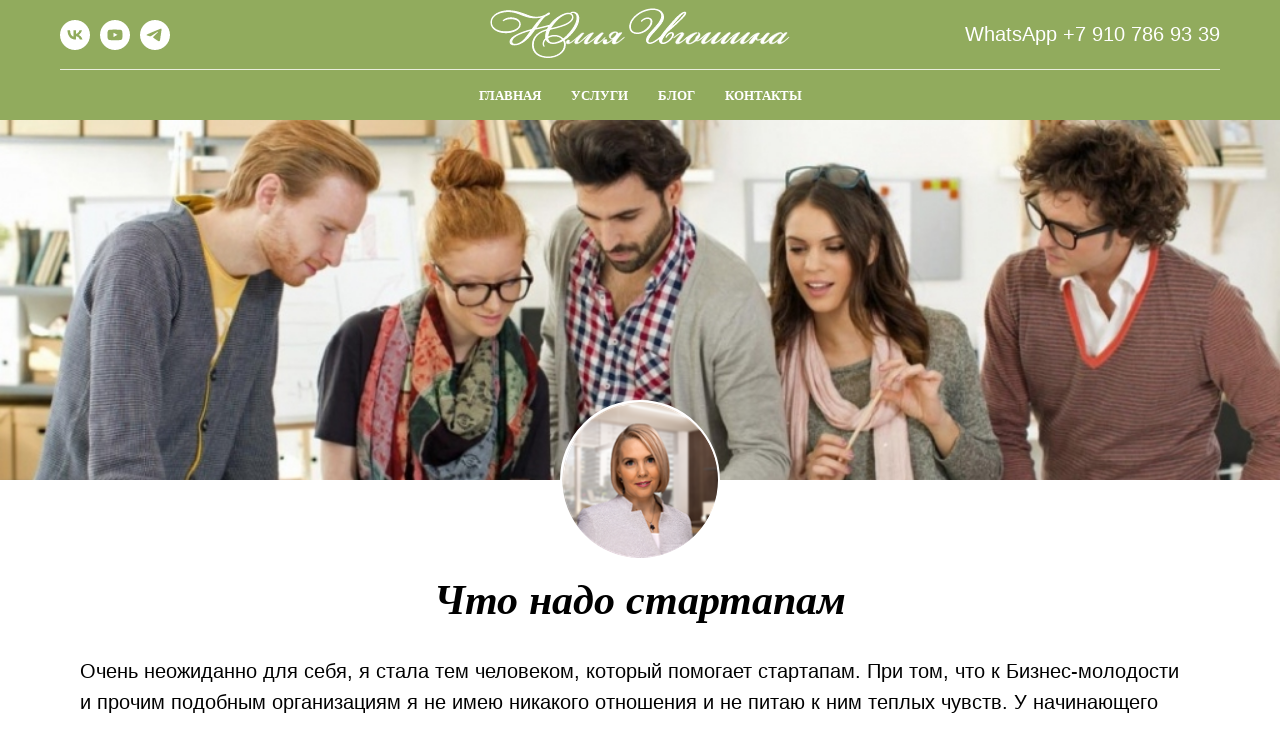

--- FILE ---
content_type: text/html; charset=UTF-8
request_url: http://yuliyaigoshina.ru/blog/chto_nado_startapam
body_size: 22453
content:
<!DOCTYPE html><html><head><meta charset="utf-8" /><meta http-equiv="Content-Type" content="text/html; charset=utf-8" /><meta name="viewport" content="width=device-width, initial-scale=1.0" /> <meta name="yandex-verification" content="c062ab6db3524dc6" /><!--metatextblock--><title>Что надо стартапам</title><meta name="description" content="Так по рекомендации, ко мне стали приходить стартаперы изначально только для расчета финансового плана. Но по сути, когда мы начинаем считать финансовый план, то я начинаю задавать вопросы, ответы на которые обязан знать будущий предприниматель." /> <meta property="og:url" content="http://yuliyaigoshina.ru/blog/chto_nado_startapam" /><meta property="og:title" content="Что надо стартапам" /><meta property="og:description" content="Так по рекомендации, ко мне стали приходить стартаперы изначально только для расчета финансового плана. Но по сути, когда мы начинаем считать финансовый план, то я начинаю задавать вопросы, ответы на которые обязан знать будущий предприниматель." /><meta property="og:type" content="website" /><meta property="og:image" content="https://static.tildacdn.com/tild6630-3034-4938-b263-643161346663/start_1.jpg" /><link rel="canonical" href="http://yuliyaigoshina.ru/blog/chto_nado_startapam"><!--/metatextblock--><meta name="format-detection" content="telephone=no" /><meta http-equiv="x-dns-prefetch-control" content="on"><link rel="dns-prefetch" href="https://ws.tildacdn.com"><link rel="dns-prefetch" href="https://static.tildacdn.com"><link rel="dns-prefetch" href="https://fonts.tildacdn.com"><link rel="shortcut icon" href="https://static.tildacdn.com/tild3231-6463-4636-b563-646632663637/favicon.ico" type="image/x-icon" /><!-- Assets --><script src="https://neo.tildacdn.com/js/tilda-fallback-1.0.min.js" async charset="utf-8"></script><link rel="stylesheet" href="https://static.tildacdn.com/css/tilda-grid-3.0.min.css" type="text/css" media="all" onerror="this.loaderr='y';"/><link rel="stylesheet" href="https://ws.tildacdn.com/project1457721/tilda-blocks-page7306503.min.css?t=1694759751" type="text/css" media="all" onerror="this.loaderr='y';" /><link rel="stylesheet" href="https://static.tildacdn.com/css/tilda-cover-1.0.min.css" type="text/css" media="all" onerror="this.loaderr='y';" /><link rel="stylesheet" href="https://static.tildacdn.com/css/tilda-popup-1.1.min.css" type="text/css" media="print" onload="this.media='all';" onerror="this.loaderr='y';" /><noscript><link rel="stylesheet" href="https://static.tildacdn.com/css/tilda-popup-1.1.min.css" type="text/css" media="all" /></noscript><link rel="stylesheet" href="https://static.tildacdn.com/css/tilda-forms-1.0.min.css" type="text/css" media="all" onerror="this.loaderr='y';" /><script type="text/javascript">TildaFonts = ["2948","2950","2952","2954"];</script><script type="text/javascript" src="https://static.tildacdn.com/js/tilda-fonts.min.js" charset="utf-8" onerror="this.loaderr='y';"></script><script nomodule src="https://static.tildacdn.com/js/tilda-polyfill-1.0.min.js" charset="utf-8"></script><script type="text/javascript">function t_onReady(func) {
if (document.readyState != 'loading') {
func();
} else {
document.addEventListener('DOMContentLoaded', func);
}
}
function t_onFuncLoad(funcName, okFunc, time) {
if (typeof window[funcName] === 'function') {
okFunc();
} else {
setTimeout(function() {
t_onFuncLoad(funcName, okFunc, time);
},(time || 100));
}
}function t_throttle(fn, threshhold, scope) {return function () {fn.apply(scope || this, arguments);};}function t396_initialScale(t){var e=document.getElementById("rec"+t);if(e){var r=e.querySelector(".t396__artboard");if(r){var a,i=document.documentElement.clientWidth,l=[],d=r.getAttribute("data-artboard-screens");if(d){d=d.split(",");for(var o=0;o<d.length;o++)l[o]=parseInt(d[o],10)}else l=[320,480,640,960,1200];for(o=0;o<l.length;o++){var n=l[o];n<=i&&(a=n)}var g="edit"===window.allrecords.getAttribute("data-tilda-mode"),u="center"===t396_getFieldValue(r,"valign",a,l),c="grid"===t396_getFieldValue(r,"upscale",a,l),t=t396_getFieldValue(r,"height_vh",a,l),f=t396_getFieldValue(r,"height",a,l),e=!!window.opr&&!!window.opr.addons||!!window.opera||-1!==navigator.userAgent.indexOf(" OPR/");if(!g&&u&&!c&&!t&&f&&!e){for(var s=parseFloat((i/a).toFixed(3)),_=[r,r.querySelector(".t396__carrier"),r.querySelector(".t396__filter")],o=0;o<_.length;o++)_[o].style.height=parseInt(f,10)*s+"px";for(var h=r.querySelectorAll(".t396__elem"),o=0;o<h.length;o++)h[o].style.zoom=s}}}}function t396_getFieldValue(t,e,r,a){var i=a[a.length-1],l=r===i?t.getAttribute("data-artboard-"+e):t.getAttribute("data-artboard-"+e+"-res-"+r);if(!l)for(var d=0;d<a.length;d++){var o=a[d];if(!(o<=r)&&(l=o===i?t.getAttribute("data-artboard-"+e):t.getAttribute("data-artboard-"+e+"-res-"+o)))break}return l}</script><script src="https://static.tildacdn.com/js/jquery-1.10.2.min.js" charset="utf-8" onerror="this.loaderr='y';"></script> <script src="https://static.tildacdn.com/js/tilda-scripts-3.0.min.js" charset="utf-8" defer onerror="this.loaderr='y';"></script><script src="https://ws.tildacdn.com/project1457721/tilda-blocks-page7306503.min.js?t=1694759751" charset="utf-8" async onerror="this.loaderr='y';"></script><script src="https://static.tildacdn.com/js/tilda-zero-1.1.min.js" charset="utf-8" async onerror="this.loaderr='y';"></script><script src="https://static.tildacdn.com/js/tilda-menu-1.0.min.js" charset="utf-8" async onerror="this.loaderr='y';"></script><script src="https://static.tildacdn.com/js/tilda-cover-1.0.min.js" charset="utf-8" async onerror="this.loaderr='y';"></script><script src="https://static.tildacdn.com/js/tilda-popup-1.0.min.js" charset="utf-8" async onerror="this.loaderr='y';"></script><script src="https://static.tildacdn.com/js/tilda-forms-1.0.min.js" charset="utf-8" async onerror="this.loaderr='y';"></script><script src="https://static.tildacdn.com/js/tilda-zero-scale-1.0.min.js" charset="utf-8" async onerror="this.loaderr='y';"></script><script src="https://static.tildacdn.com/js/tilda-skiplink-1.0.min.js" charset="utf-8" async onerror="this.loaderr='y';"></script><script src="https://static.tildacdn.com/js/tilda-events-1.0.min.js" charset="utf-8" async onerror="this.loaderr='y';"></script>
<!-- Yandex.Metrika counter -->
<script type="text/javascript" >
   (function(m,e,t,r,i,k,a){m[i]=m[i]||function(){(m[i].a=m[i].a||[]).push(arguments)};
   m[i].l=1*new Date();k=e.createElement(t),a=e.getElementsByTagName(t)[0],k.async=1,k.src=r,a.parentNode.insertBefore(k,a)})
   (window, document, "script", "https://mc.yandex.ru/metrika/tag.js", "ym");

   ym(49337065, "init", {
        clickmap:true,
        trackLinks:true,
        accurateTrackBounce:true,
        webvisor:true,
        ecommerce:"dataLayer"
   });
</script>
<noscript><div><img src="https://mc.yandex.ru/watch/49337065" style="position:absolute; left:-9999px;" alt="" /></div></noscript>
<!-- /Yandex.Metrika counter -->

<!-- mail by domen -->
<meta name="mailru-domain" content="Dd0tvTg2cAoJk3wh" />
<!-- mail by domen -->
<script type="text/javascript">window.dataLayer = window.dataLayer || [];</script><script type="text/javascript">(function () {
if((/bot|google|yandex|baidu|bing|msn|duckduckbot|teoma|slurp|crawler|spider|robot|crawling|facebook/i.test(navigator.userAgent))===false && typeof(sessionStorage)!='undefined' && sessionStorage.getItem('visited')!=='y' && document.visibilityState){
var style=document.createElement('style');
style.type='text/css';
style.innerHTML='@media screen and (min-width: 980px) {.t-records {opacity: 0;}.t-records_animated {-webkit-transition: opacity ease-in-out .2s;-moz-transition: opacity ease-in-out .2s;-o-transition: opacity ease-in-out .2s;transition: opacity ease-in-out .2s;}.t-records.t-records_visible {opacity: 1;}}';
document.getElementsByTagName('head')[0].appendChild(style);
function t_setvisRecs(){
var alr=document.querySelectorAll('.t-records');
Array.prototype.forEach.call(alr, function(el) {
el.classList.add("t-records_animated");
});
setTimeout(function () {
Array.prototype.forEach.call(alr, function(el) {
el.classList.add("t-records_visible");
});
sessionStorage.setItem("visited", "y");
}, 400);
} 
document.addEventListener('DOMContentLoaded', t_setvisRecs);
}
})();</script></head><body class="t-body" style="margin:0;"><!--allrecords--><div id="allrecords" class="t-records" data-hook="blocks-collection-content-node" data-tilda-project-id="1457721" data-tilda-page-id="7306503" data-tilda-page-alias="blog/chto_nado_startapam" data-tilda-formskey="95748ee631736dbddbb61b2d63ef7a59" data-tilda-project-headcode="yes"><!--header--><div id="t-header" class="t-records" data-hook="blocks-collection-content-node" data-tilda-project-id="1457721" data-tilda-page-id="6858764" data-tilda-page-alias="header" data-tilda-formskey="95748ee631736dbddbb61b2d63ef7a59" data-tilda-project-headcode="yes"><div id="rec120879390" class="r t-rec" style=" " data-record-type="270" ><div class="t270" data-offset-top="10"></div><script>t_onReady(function () {
var hash = window.location.hash;
if (hash !== '') {
if (window.isMobile) {
t_onFuncLoad('t270_scroll', function () {
t270_scroll(hash, 10);
});
} else {
t_onFuncLoad('t270_scroll', function () {
t270_scroll(hash, 10);
});
}
}
setTimeout(function() {
var curPath = window.location.pathname;
var curFullPath = window.location.origin + curPath;
var recs = document.querySelectorAll('.r');
Array.prototype.forEach.call(recs, function(rec) {
var selects = 'a[href^="#"]:not([href="#"]):not(.carousel-control):not(.t-carousel__control):not([href^="#price"]):not([href^="#submenu"]):not([href^="#popup"]):not([href*="#zeropopup"]):not([href*="#closepopup"]):not([href*="#closeallpopup"]):not([href^="#prodpopup"]):not([href^="#order"]):not([href^="#!"]):not([target="_blank"]),' + 
'a[href^="' + curPath + '#"]:not([href*="#!/tproduct/"]):not([href*="#!/tab/"]):not([href*="#popup"]):not([href*="#zeropopup"]):not([href*="#closepopup"]):not([href*="#closeallpopup"]):not([target="_blank"]),' +
'a[href^="' + curFullPath + '#"]:not([href*="#!/tproduct/"]):not([href*="#!/tab/"]):not([href*="#popup"]):not([href*="#zeropopup"]):not([href*="#closepopup"]):not([href*="#closeallpopup"]):not([target="_blank"])';
var elements = rec.querySelectorAll(selects);
Array.prototype.forEach.call(elements, function(element) {
element.addEventListener('click', function (event) {
event.preventDefault();
var hash = this.hash.trim();
if (hash !== '') {
if (window.isMobile) {
t_onFuncLoad('t270_scroll', function () {
t270_scroll(hash, 10);
});
} else {
t_onFuncLoad('t270_scroll', function () {
t270_scroll(hash, 10);
});
}
}
});
});
});
if (document.querySelectorAll('.js-store').length > 0 || document.querySelectorAll('.js-feed').length > 0) {
if (hash !== '') {
if (window.isMobile) {
t_onFuncLoad('t270_scroll', function () {
t270_scroll(hash, 10);
});
} else {
t_onFuncLoad('t270_scroll', function () {
t270_scroll(hash, 10, 1);
});
}
}
}
}, 500);
setTimeout(function() {
var hash = window.location.hash;
if (hash && document.querySelectorAll('a[name="' + hash.slice(1) + '"]').length > 0) {
if (window.isMobile) {
t_onFuncLoad('t270_scroll', function () {
t270_scroll(hash, 10);
});
} else {
t_onFuncLoad('t270_scroll', function () {
t270_scroll(hash, 10);
});
}
}
}, 1000);
window.addEventListener('popstate', function() {
var hash = window.location.hash;
if (hash && document.querySelectorAll('a[name="' + hash.slice(1) + '"]').length > 0) {
if (window.isMobile) {
t_onFuncLoad('t270_scroll', function () {
t270_scroll(hash, 10);
});
} else {
t_onFuncLoad('t270_scroll', function () {
t270_scroll(hash, 10);
});
}
}
});
});</script></div><div id="rec120865762" class="r t-rec t-rec_pb_0 t-screenmin-980px" style="padding-bottom:0px;background-color:#758d49; " data-animationappear="off" data-record-type="770" data-screen-min="980px" data-bg-color="#758d49"><!-- T770 --><div id="nav120865762marker"></div><div id="nav120865762" class="t770 t770__positionabsolute " style=" " data-bgcolor-hex="" data-bgcolor-rgba="" data-navmarker="nav120865762marker" data-appearoffset="" data-bgopacity-two="100" data-menushadow="" data-bgopacity="1" data-bgcolor-rgba-afterscroll="" data-menu-items-align="center" data-menu="yes"><div class="t770__maincontainer t770__c12collumns"><div class="t770__topwrapper" style="height:70px;"><div class="t770__logowrapper"><div class="t770__logowrapper2"><div style="display: block;"><a href="/" ><img class="t770__imglogo t770__imglogomobile" 
src="https://static.tildacdn.com/tild3361-6264-4630-a433-303562376439/logo.svg" 
imgfield="img" data-img-width="300px" 
style="max-width: 300px; width: 300px;" alt=""
alt=""></a></div></div></div><nav class="t770__listwrapper t770__mobilelist" 
aria-label="Основные разделы на странице"><ul class="t770__list t-menu__list" 
role="menubar" 
aria-label="Основные разделы на странице"><li class="t770__list_item" 
style="padding:0 15px 0 0;"><a class="t-menu__link-item" 
role="menuitem" 
href="http://yuliyaigoshina.ru/"
tabindex="-1" data-menu-submenu-hook="" data-menu-item-number="1" 
style="color:#ffffff;font-size:13px;font-weight:600;font-family:'Geometria';text-transform:uppercase;">Главная</a></li><li class="t770__list_item" 
style="padding:0 15px;"><a class="t-menu__link-item" 
role="menuitem" 
href="http://yuliyaigoshina.ru/#rec514847832"
tabindex="-1" data-menu-submenu-hook="" data-menu-item-number="2" 
style="color:#ffffff;font-size:13px;font-weight:600;font-family:'Geometria';text-transform:uppercase;">Услуги</a></li><li class="t770__list_item" 
style="padding:0 15px;"><a class="t-menu__link-item" 
role="menuitem" 
href="http://yuliyaigoshina.ru/blog"
tabindex="-1" data-menu-submenu-hook="" data-menu-item-number="3" 
style="color:#ffffff;font-size:13px;font-weight:600;font-family:'Geometria';text-transform:uppercase;">Блог</a></li><li class="t770__list_item" 
style="padding:0 0 0 15px;"><a class="t-menu__link-item" 
role="menuitem" 
href="http://yuliyaigoshina.ru/#kontakt"
tabindex="-1" data-menu-submenu-hook="" data-menu-item-number="4" 
style="color:#ffffff;font-size:13px;font-weight:600;font-family:'Geometria';text-transform:uppercase;">Контакты</a></li></ul></nav><div class="t770__alladditional"><div class="t770__leftwrapper" style="padding-left: 20px; padding-right:200px;"><div class="t770__additionalwrapper "><div class="t-sociallinks"><ul role="list" class="t-sociallinks__wrapper" aria-label="Соц. сети"><!-- new soclinks --><li class="t-sociallinks__item t-sociallinks__item_vk"><a href="https://vk.com/yuliya.igoshina" target="_blank" rel="nofollow" aria-label="vk" style="width: 30px; height: 30px;"><svg class="t-sociallinks__svg" role="presentation" width=30px height=30px viewBox="0 0 100 100" fill="none" xmlns="http://www.w3.org/2000/svg"><path fill-rule="evenodd" clip-rule="evenodd" d="M50 100c27.614 0 50-22.386 50-50S77.614 0 50 0 0 22.386 0 50s22.386 50 50 50ZM25 34c.406 19.488 10.15 31.2 27.233 31.2h.968V54.05c6.278.625 11.024 5.216 12.93 11.15H75c-2.436-8.87-8.838-13.773-12.836-15.647C66.162 47.242 71.783 41.62 73.126 34h-8.058c-1.749 6.184-6.932 11.805-11.867 12.336V34h-8.057v21.611C40.147 54.362 33.838 48.304 33.556 34H25Z" fill="#ffffff"/></svg></a></li><li class="t-sociallinks__item t-sociallinks__item_youtube"><a href="https://www.youtube.com/channel/UCpSomf3w4LfrRufAKOZdgWw" target="_blank" rel="nofollow" aria-label="youtube" style="width: 30px; height: 30px;"><svg class="t-sociallinks__svg" role="presentation" width=30px height=30px viewBox="0 0 100 100" fill="none" xmlns="http://www.w3.org/2000/svg"><path fill-rule="evenodd" clip-rule="evenodd" d="M50 100c27.614 0 50-22.386 50-50S77.614 0 50 0 0 22.386 0 50s22.386 50 50 50Zm17.9-67.374c3.838.346 6 2.695 6.474 6.438.332 2.612.626 6.352.626 10.375 0 7.064-.626 11.148-.626 11.148-.588 3.728-2.39 5.752-6.18 6.18-4.235.48-13.76.7-17.992.7-4.38 0-13.237-.184-17.66-.552-3.8-.317-6.394-2.44-6.916-6.218-.38-2.752-.626-6.022-.626-11.222 0-5.788.209-8.238.7-10.853.699-3.732 2.48-5.54 6.548-5.96C36.516 32.221 40.55 32 49.577 32c4.413 0 13.927.228 18.322.626Zm-23.216 9.761v14.374L58.37 49.5l-13.686-7.114Z" fill="#ffffff"/></svg></a></li><li class="t-sociallinks__item t-sociallinks__item_telegram"><a href="https://t.me/yuliya_igoshina" target="_blank" rel="nofollow" aria-label="telegram" style="width: 30px; height: 30px;"><svg class="t-sociallinks__svg" role="presentation" width=30px height=30px viewBox="0 0 100 100" fill="none" xmlns="http://www.w3.org/2000/svg"><path fill-rule="evenodd" clip-rule="evenodd" d="M50 100c27.614 0 50-22.386 50-50S77.614 0 50 0 0 22.386 0 50s22.386 50 50 50Zm21.977-68.056c.386-4.38-4.24-2.576-4.24-2.576-3.415 1.414-6.937 2.85-10.497 4.302-11.04 4.503-22.444 9.155-32.159 13.734-5.268 1.932-2.184 3.864-2.184 3.864l8.351 2.577c3.855 1.16 5.91-.129 5.91-.129l17.988-12.238c6.424-4.38 4.882-.773 3.34.773l-13.49 12.882c-2.056 1.804-1.028 3.35-.129 4.123 2.55 2.249 8.82 6.364 11.557 8.16.712.467 1.185.778 1.292.858.642.515 4.111 2.834 6.424 2.319 2.313-.516 2.57-3.479 2.57-3.479l3.083-20.226c.462-3.511.993-6.886 1.417-9.582.4-2.546.705-4.485.767-5.362Z" fill="#ffffff"/></svg></a></li><!-- /new soclinks --></ul></div></div></div><div class="t770__rightwrapper" style="padding-right: 20px; padding-left:200px;"><div class="t770__additionalwrapper "><div class="t770__descr t770__additionalitem" style="color:#ffffff;font-size:20px;" field="descr"><a href="https://wa.me/79107869339" style="color: rgb(255, 255, 255);">WhatsApp&nbsp;+7 910 786 93 39</a></div></div></div></div></div><div class="t770__middlelinewrapper"><div class="t770__linewrapper"><hr class="t770__horizontalline" style="margin: 0 20px 0 20px; background-color:#ffffff; height:1px; opacity:0.8;"></div></div><div class="t770__bottomwrapper t-align_center" style="padding: 0 20px; height:50px;"><nav class="t770__listwrapper t770__desktoplist" 
aria-label="Основная навигация"><ul role="list" class="t770__list t-menu__list"><li class="t770__list_item" 
style="padding:0 15px 0 0;"><a class="t-menu__link-item" 
href="http://yuliyaigoshina.ru/" data-menu-submenu-hook="" data-menu-item-number="1" 
style="color:#ffffff;font-size:13px;font-weight:600;font-family:'Geometria';text-transform:uppercase;">Главная</a></li><li class="t770__list_item" 
style="padding:0 15px;"><a class="t-menu__link-item" 
href="http://yuliyaigoshina.ru/#rec514847832" data-menu-submenu-hook="" data-menu-item-number="2" 
style="color:#ffffff;font-size:13px;font-weight:600;font-family:'Geometria';text-transform:uppercase;">Услуги</a></li><li class="t770__list_item" 
style="padding:0 15px;"><a class="t-menu__link-item" 
href="http://yuliyaigoshina.ru/blog" data-menu-submenu-hook="" data-menu-item-number="3" 
style="color:#ffffff;font-size:13px;font-weight:600;font-family:'Geometria';text-transform:uppercase;">Блог</a></li><li class="t770__list_item" 
style="padding:0 0 0 15px;"><a class="t-menu__link-item" 
href="http://yuliyaigoshina.ru/#kontakt" data-menu-submenu-hook="" data-menu-item-number="4" 
style="color:#ffffff;font-size:13px;font-weight:600;font-family:'Geometria';text-transform:uppercase;">Контакты</a></li></ul></nav></div></div></div><style>@media screen and (max-width: 980px) {
#rec120865762 .t770__leftcontainer{
padding: 20px;
}
#rec120865762 .t770__imglogo{
padding: 20px 0;
}
}</style><script>t_onReady(function () {
t_onFuncLoad('t770_init', function () {
t770_init('120865762');
});
t_onFuncLoad('t_menu__interactFromKeyboard', function () {
t_menu__interactFromKeyboard('120865762');
});
});</script><style>#rec120865762 .t-menu__link-item{
}
@supports (overflow:-webkit-marquee) and (justify-content:inherit)
{
#rec120865762 .t-menu__link-item,
#rec120865762 .t-menu__link-item.t-active {
opacity: 1 !important;
}
}</style></div><div id="rec120865932" class="r t-rec t-rec_pb_0 t-screenmin-1200px" style="padding-bottom:0px;background-color:#91ab5d; " data-animationappear="off" data-record-type="446" data-screen-min="1200px" data-bg-color="#91ab5d"><!-- T446 --><div id="nav120865932marker"></div><div 
id="nav120865932" 
class="t446 t446__positionfixed t446__beforeready " 
style="background-color: rgba(123,148,77, 1); height:50px; " data-bgcolor-hex="#7b944d" data-bgcolor-rgba="rgba(123,148,77,1)" data-navmarker="nav120865932marker" data-appearoffset="98vh" data-bgopacity-two="100" data-menushadow="" data-bgopacity="1" data-menu="yes" data-bgcolor-rgba-afterscroll="rgba(123,148,77,100)" data-menu-items-align="center" 
><div class="t446__maincontainer " style="height:50px;"><div class="t446__logowrapper"><div class="t446__logowrapper2"><div style="display: block;"><a href="/" style=""><img class="t446__imglogo t446__imglogomobile" 
src="https://static.tildacdn.com/tild3663-3933-4338-b434-326131653932/logo.svg" 
imgfield="img" 
style="max-width: 250px; width: 250px;"
alt=""></a></div></div></div><div class="t446__leftwrapper" style=" padding-right:175px; text-align: left;"><div class="t446__leftmenuwrapper"><ul class="t446__list t-menu__list"><li class="t446__list_item" style="padding:0 15px 0 0;"><a class="t-menu__link-item" href="http://yuliyaigoshina.ru/" data-menu-submenu-hook="" style="color:#ffffff;font-size:12px;font-weight:600;font-family:'Geometria';text-transform:uppercase;" data-menu-item-number="1">Главная</a></li><li class="t446__list_item" style="padding:0 15px;"><a class="t-menu__link-item" href="http://yuliyaigoshina.ru/#rec514847832" data-menu-submenu-hook="" style="color:#ffffff;font-size:12px;font-weight:600;font-family:'Geometria';text-transform:uppercase;" data-menu-item-number="2">Услуги</a></li><li class="t446__list_item" style="padding:0 15px;"><a class="t-menu__link-item" href="http://yuliyaigoshina.ru/blog" data-menu-submenu-hook="" style="color:#ffffff;font-size:12px;font-weight:600;font-family:'Geometria';text-transform:uppercase;" data-menu-item-number="3">Блог</a></li><li class="t446__list_item" style="padding:0 15px;"><a class="t-menu__link-item" href="http://course.yuliyaigoshina.ru/" data-menu-submenu-hook="" style="color:#ffffff;font-size:12px;font-weight:600;font-family:'Geometria';text-transform:uppercase;" data-menu-item-number="4">Видеокурс</a></li><li class="t446__list_item" style="padding:0 0 0 15px;"><a class="t-menu__link-item" href="http://yuliyaigoshina.ru/#kontakt" data-menu-submenu-hook="" style="color:#ffffff;font-size:12px;font-weight:600;font-family:'Geometria';text-transform:uppercase;" data-menu-item-number="5">Контакты</a></li></ul></div></div><div class="t446__rightwrapper" style=" padding-left:175px; text-align: right;"><div class="t446__rightmenuwrapper"><ul class="t446__list t-menu__list"></ul></div><div class="t446__additionalwrapper"><div class="t446__right_descr" style="color:#ffffff;font-size:16px;font-weight:500;font-family:'Geometria';"><a href="https://wa.me/79107869339" style="color: rgb(255, 255, 255);">WhatsApp&nbsp;+7 910 786 93 39</a></div><div class="t-sociallinks"><ul role="list" class="t-sociallinks__wrapper" aria-label="Соц. сети"><!-- new soclinks --><li class="t-sociallinks__item t-sociallinks__item_vk"><a href="https://vk.com/yuliya.igoshina" target="_blank" rel="nofollow" aria-label="vk" style="width: 30px; height: 30px;"><svg class="t-sociallinks__svg" role="presentation" width=30px height=30px viewBox="0 0 100 100" fill="none" xmlns="http://www.w3.org/2000/svg"><path fill-rule="evenodd" clip-rule="evenodd" d="M50 100c27.614 0 50-22.386 50-50S77.614 0 50 0 0 22.386 0 50s22.386 50 50 50ZM25 34c.406 19.488 10.15 31.2 27.233 31.2h.968V54.05c6.278.625 11.024 5.216 12.93 11.15H75c-2.436-8.87-8.838-13.773-12.836-15.647C66.162 47.242 71.783 41.62 73.126 34h-8.058c-1.749 6.184-6.932 11.805-11.867 12.336V34h-8.057v21.611C40.147 54.362 33.838 48.304 33.556 34H25Z" fill="#ffffff"/></svg></a></li><li class="t-sociallinks__item t-sociallinks__item_youtube"><a href="https://www.youtube.com/channel/UCpSomf3w4LfrRufAKOZdgWw" target="_blank" rel="nofollow" aria-label="youtube" style="width: 30px; height: 30px;"><svg class="t-sociallinks__svg" role="presentation" width=30px height=30px viewBox="0 0 100 100" fill="none" xmlns="http://www.w3.org/2000/svg"><path fill-rule="evenodd" clip-rule="evenodd" d="M50 100c27.614 0 50-22.386 50-50S77.614 0 50 0 0 22.386 0 50s22.386 50 50 50Zm17.9-67.374c3.838.346 6 2.695 6.474 6.438.332 2.612.626 6.352.626 10.375 0 7.064-.626 11.148-.626 11.148-.588 3.728-2.39 5.752-6.18 6.18-4.235.48-13.76.7-17.992.7-4.38 0-13.237-.184-17.66-.552-3.8-.317-6.394-2.44-6.916-6.218-.38-2.752-.626-6.022-.626-11.222 0-5.788.209-8.238.7-10.853.699-3.732 2.48-5.54 6.548-5.96C36.516 32.221 40.55 32 49.577 32c4.413 0 13.927.228 18.322.626Zm-23.216 9.761v14.374L58.37 49.5l-13.686-7.114Z" fill="#ffffff"/></svg></a></li><!-- /new soclinks --></ul></div></div></div></div></div><style>@media screen and (max-width: 980px) {
#rec120865932 .t446__leftcontainer {
padding: 20px;
}
#rec120865932 .t446__imglogo {
padding: 20px 0;
}
#rec120865932 .t446 {
position: static;
}
}</style><script>t_onReady(function () {
t_onFuncLoad('t446_checkOverflow', function () {
window.addEventListener('resize', t_throttle(function () {
t446_checkOverflow('120865932', '50');
}));
window.addEventListener('load', function () {
t446_checkOverflow('120865932', '50');
});
t446_checkOverflow('120865932', '50');
});
t_onFuncLoad('t_menu__interactFromKeyboard', function () {
t_menu__interactFromKeyboard('120865932');
});
});
t_onReady(function() {
t_onFuncLoad('t_menu__highlightActiveLinks', function () {
t_menu__highlightActiveLinks('.t446__list_item a');
});
t_onFuncLoad('t_menu__findAnchorLinks', function () {
t_menu__findAnchorLinks('120865932', '.t446__list_item a');
});
});
t_onReady(function () {
t_onFuncLoad('t_menu__setBGcolor', function () {
t_menu__setBGcolor('120865932', '.t446');
window.addEventListener('resize', t_throttle(function () {
t_menu__setBGcolor('120865932', '.t446');
}));
});
});
t_onReady(function () {
var rec = document.querySelector('#rec120865932');
if (!rec) return;
var wrapperBlock = rec.querySelector('.t446');
t_onFuncLoad('t_menu__showFixedMenu', function () {
if (wrapperBlock) {
wrapperBlock.classList.remove('t446__beforeready');
}
t_menu__showFixedMenu('120865932', '.t446');
window.addEventListener('scroll', t_throttle(function () {
t_menu__showFixedMenu('120865932', '.t446');
}));
});
});
t_onReady(function () {
t_onFuncLoad('t_menu__changeBgOpacity', function () {
t_menu__changeBgOpacity('120865932', '.t446');
window.addEventListener('scroll', t_throttle(function () {
t_menu__changeBgOpacity('120865932', '.t446');
}));
});
});</script><style>#rec120865932 .t-menu__link-item{
}
@supports (overflow:-webkit-marquee) and (justify-content:inherit)
{
#rec120865932 .t-menu__link-item,
#rec120865932 .t-menu__link-item.t-active {
opacity: 1 !important;
}
}</style><!--[if IE 8]><style>#rec120865932 .t446 {
filter: progid:DXImageTransform.Microsoft.gradient(startColorStr='#D97b944d', endColorstr='#D97b944d');
}</style><![endif]--></div><div id="rec120867489" class="r t-rec t-rec_pb_0 t-screenmax-980px" style="padding-bottom:0px; " data-animationappear="off" data-record-type="450" data-screen-max="980px" ><div class="t450__menu__content " 
style="top:15px; " data-menu="yes" data-appearoffset="" data-hideoffset=""
><div class="t450__burger_container t450__burger-nobg"><div class="t450__burger_bg " 
style="; opacity:0.0;"></div><button type="button" 
class="t-menuburger t-menuburger_first " 
aria-label="Навигационное меню" 
aria-expanded="false"><span style="background-color:#91ab5d;"></span><span style="background-color:#91ab5d;"></span><span style="background-color:#91ab5d;"></span><span style="background-color:#91ab5d;"></span></button><script>function t_menuburger_init(recid) {
var rec = document.querySelector('#rec' + recid);
if (!rec) return;
var burger = rec.querySelector('.t-menuburger');
if (!burger) return;
var isSecondStyle = burger.classList.contains('t-menuburger_second');
if (isSecondStyle && !window.isMobile && !('ontouchend' in document)) {
burger.addEventListener('mouseenter', function() {
if (burger.classList.contains('t-menuburger-opened')) return;
burger.classList.remove('t-menuburger-unhovered');
burger.classList.add('t-menuburger-hovered');
});
burger.addEventListener('mouseleave', function() {
if (burger.classList.contains('t-menuburger-opened')) return;
burger.classList.remove('t-menuburger-hovered');
burger.classList.add('t-menuburger-unhovered');
setTimeout(function() {
burger.classList.remove('t-menuburger-unhovered');
}, 300);
});
}
burger.addEventListener('click', function() {
if (!burger.closest('.tmenu-mobile') &&
!burger.closest('.t450__burger_container') &&
!burger.closest('.t466__container') &&
!burger.closest('.t204__burger') &&
!burger.closest('.t199__js__menu-toggler')) {
burger.classList.toggle('t-menuburger-opened');
burger.classList.remove('t-menuburger-unhovered');
}
});
var menu = rec.querySelector('[data-menu="yes"]');
if (!menu) return;
var menuLinks = menu.querySelectorAll('.t-menu__link-item');
var submenuClassList = ['t978__menu-link_hook', 't978__tm-link', 't966__tm-link', 't794__tm-link', 't-menusub__target-link'];
Array.prototype.forEach.call(menuLinks, function (link) {
link.addEventListener('click', function () {
var isSubmenuHook = submenuClassList.some(function (submenuClass) {
return link.classList.contains(submenuClass);
});
if (isSubmenuHook) return;
burger.classList.remove('t-menuburger-opened');
});
});
menu.addEventListener('clickedAnchorInTooltipMenu', function () {
burger.classList.remove('t-menuburger-opened');
});
}
t_onReady(function() {
t_onFuncLoad('t_menuburger_init', function(){t_menuburger_init('120867489');});
});</script><style>.t-menuburger {
position: relative;
flex-shrink: 0;
width: 28px;
height: 20px;
padding: 0;
border: none;
background-color: transparent;
outline: none;
-webkit-transform: rotate(0deg);
transform: rotate(0deg);
transition: transform .5s ease-in-out;
cursor: pointer;
z-index: 999;
}
/*---menu burger lines---*/
.t-menuburger span {
display: block;
position: absolute;
width: 100%;
opacity: 1;
left: 0;
-webkit-transform: rotate(0deg);
transform: rotate(0deg);
transition: .25s ease-in-out;
height: 3px;
background-color: #000;
}
.t-menuburger span:nth-child(1) {
top: 0px;
}
.t-menuburger span:nth-child(2),
.t-menuburger span:nth-child(3) {
top: 8px;
}
.t-menuburger span:nth-child(4) {
top: 16px;
}
/*menu burger big*/
.t-menuburger__big {
width: 42px;
height: 32px;
}
.t-menuburger__big span {
height: 5px;
}
.t-menuburger__big span:nth-child(2),
.t-menuburger__big span:nth-child(3) {
top: 13px;
}
.t-menuburger__big span:nth-child(4) {
top: 26px;
}
/*menu burger small*/
.t-menuburger__small {
width: 22px;
height: 14px;
}
.t-menuburger__small span {
height: 2px;
}
.t-menuburger__small span:nth-child(2),
.t-menuburger__small span:nth-child(3) {
top: 6px;
}
.t-menuburger__small span:nth-child(4) {
top: 12px;
}
/*menu burger opened*/
.t-menuburger-opened span:nth-child(1) {
top: 8px;
width: 0%;
left: 50%;
}
.t-menuburger-opened span:nth-child(2) {
-webkit-transform: rotate(45deg);
transform: rotate(45deg);
}
.t-menuburger-opened span:nth-child(3) {
-webkit-transform: rotate(-45deg);
transform: rotate(-45deg);
}
.t-menuburger-opened span:nth-child(4) {
top: 8px;
width: 0%;
left: 50%;
}
.t-menuburger-opened.t-menuburger__big span:nth-child(1) {
top: 6px;
}
.t-menuburger-opened.t-menuburger__big span:nth-child(4) {
top: 18px;
}
.t-menuburger-opened.t-menuburger__small span:nth-child(1),
.t-menuburger-opened.t-menuburger__small span:nth-child(4) {
top: 6px;
}
/*---menu burger first style---*/
@media (hover), (min-width:0\0) {
.t-menuburger_first:hover span:nth-child(1) {
transform: translateY(1px);
}
.t-menuburger_first:hover span:nth-child(4) {
transform: translateY(-1px);
}
.t-menuburger_first.t-menuburger__big:hover span:nth-child(1) {
transform: translateY(3px);
}
.t-menuburger_first.t-menuburger__big:hover span:nth-child(4) {
transform: translateY(-3px);
}
}
/*---menu burger second style---*/
.t-menuburger_second span:nth-child(2),
.t-menuburger_second span:nth-child(3) {
width: 80%;
left: 20%;
right: 0;
}
@media (hover), (min-width:0\0) {
.t-menuburger_second.t-menuburger-hovered span:nth-child(2),
.t-menuburger_second.t-menuburger-hovered span:nth-child(3) {
animation: t-menuburger-anim 0.3s ease-out normal forwards;
}
.t-menuburger_second.t-menuburger-unhovered span:nth-child(2),
.t-menuburger_second.t-menuburger-unhovered span:nth-child(3) {
animation: t-menuburger-anim2 0.3s ease-out normal forwards;
}
}
.t-menuburger_second.t-menuburger-opened span:nth-child(2),
.t-menuburger_second.t-menuburger-opened span:nth-child(3){
left: 0;
right: 0;
width: 100%!important;
}
/*---menu burger third style---*/
.t-menuburger_third span:nth-child(4) {
width: 70%;
left: unset;
right: 0;
}
@media (hover), (min-width:0\0) {
.t-menuburger_third:not(.t-menuburger-opened):hover span:nth-child(4) {
width: 100%;
}
}
.t-menuburger_third.t-menuburger-opened span:nth-child(4) {
width: 0!important;
right: 50%;
}
/*---menu burger fourth style---*/
.t-menuburger_fourth {
height: 12px;
}
.t-menuburger_fourth.t-menuburger__small {
height: 8px;
}
.t-menuburger_fourth.t-menuburger__big {
height: 18px;
}
.t-menuburger_fourth span:nth-child(2),
.t-menuburger_fourth span:nth-child(3) {
top: 4px;
opacity: 0;
}
.t-menuburger_fourth span:nth-child(4) {
top: 8px;
}
.t-menuburger_fourth.t-menuburger__small span:nth-child(2),
.t-menuburger_fourth.t-menuburger__small span:nth-child(3) {
top: 3px;
}
.t-menuburger_fourth.t-menuburger__small span:nth-child(4) {
top: 6px;
}
.t-menuburger_fourth.t-menuburger__small span:nth-child(2),
.t-menuburger_fourth.t-menuburger__small span:nth-child(3) {
top: 3px;
}
.t-menuburger_fourth.t-menuburger__small span:nth-child(4) {
top: 6px;
}
.t-menuburger_fourth.t-menuburger__big span:nth-child(2),
.t-menuburger_fourth.t-menuburger__big span:nth-child(3) {
top: 6px;
}
.t-menuburger_fourth.t-menuburger__big span:nth-child(4) {
top: 12px;
}
@media (hover), (min-width:0\0) {
.t-menuburger_fourth:not(.t-menuburger-opened):hover span:nth-child(1) {
transform: translateY(1px);
}
.t-menuburger_fourth:not(.t-menuburger-opened):hover span:nth-child(4) {
transform: translateY(-1px);
}
.t-menuburger_fourth.t-menuburger__big:not(.t-menuburger-opened):hover span:nth-child(1) {
transform: translateY(3px);
}
.t-menuburger_fourth.t-menuburger__big:not(.t-menuburger-opened):hover span:nth-child(4) {
transform: translateY(-3px);
}
}
.t-menuburger_fourth.t-menuburger-opened span:nth-child(1),
.t-menuburger_fourth.t-menuburger-opened span:nth-child(4) {
top: 4px;
}
.t-menuburger_fourth.t-menuburger-opened span:nth-child(2),
.t-menuburger_fourth.t-menuburger-opened span:nth-child(3) {
opacity: 1;
}
/*---menu burger animations---*/
@keyframes t-menuburger-anim {
0% {
width: 80%;
left: 20%;
right: 0;
}
50% {
width: 100%;
left: 0;
right: 0;
}
100% {
width: 80%;
left: 0;
right: 20%;
}
}
@keyframes t-menuburger-anim2 {
0% {
width: 80%;
left: 0;
}
50% {
width: 100%;
right: 0;
left: 0;
}
100% {
width: 80%;
left: 20%;
right: 0;
}
}</style> </div></div><!-- t450 --><div id="nav120867489marker"></div><div class="t450__overlay"><div class="t450__overlay_bg" 
style="background-color:#000000; opacity:0.60;"></div></div><div id="nav120867489" class="t450 " data-tooltip-hook="" 
style="max-width: 400px;"><button type="button" 
class="t450__close-button t450__close t450_opened "
aria-label="Закрыть меню"><div class="t450__close_icon"><span style="background-color:#ffffff;"></span><span style="background-color:#ffffff;"></span><span style="background-color:#ffffff;"></span><span style="background-color:#ffffff;"></span></div></button><div class="t450__container t-align_left"><div class="t450__top"><div class="t450__logowrapper"><img class="t450__logoimg" 
src="https://static.tildacdn.com/tild3166-6264-4439-b439-376636326638/logo.svg" 
imgfield="img"
style="max-width: 250px;" alt=""></div><nav class="t450__menu" 
aria-label="Основная навигация"><ul role="list" class="t450__list t-menu__list"><li class="t450__list_item" 
><a class="t-menu__link-item " 
href="http://yuliyaigoshina.ru/#rec514847832" data-menu-submenu-hook="" data-menu-item-number="1" 
style="color:#ffffff;font-size:14px;font-weight:500;font-family:'Geometria';text-transform:uppercase;">Услуги</a></li><li class="t450__list_item" 
><a class="t-menu__link-item " 
href="http://yuliyaigoshina.ru/#kontakt" data-menu-submenu-hook="" data-menu-item-number="2" 
style="color:#ffffff;font-size:14px;font-weight:500;font-family:'Geometria';text-transform:uppercase;">Контакты</a></li><li class="t450__list_item" 
><a class="t-menu__link-item " 
href="http://yuliyaigoshina.ru/blog" data-menu-submenu-hook="" data-menu-item-number="3" 
style="color:#ffffff;font-size:14px;font-weight:500;font-family:'Geometria';text-transform:uppercase;">Блог</a></li></ul></nav></div><div class="t450__rightside"><div class="t450__rightcontainer"><div class="t450__right_descr t-descr t-descr_xs" field="descr" style="font-size:20px;font-weight:500;font-family:'Geometria';"><a href="https://wa.me/79107869339" target="_blank" rel="noreferrer noopener" style="color: rgb(255, 255, 255);">WhatsApp&nbsp;+7 910 786 93 39</a></div><div class="t450__right_social_links"><div class="t-sociallinks"><ul role="list" class="t-sociallinks__wrapper" aria-label="Соц. сети"><!-- new soclinks --><li class="t-sociallinks__item t-sociallinks__item_vk"><a href="https://vk.com/yuliya.igoshina" target="_blank" rel="nofollow" aria-label="vk" style="width: 30px; height: 30px;"><svg class="t-sociallinks__svg" role="presentation" width=30px height=30px viewBox="0 0 100 100" fill="none" xmlns="http://www.w3.org/2000/svg"><path fill-rule="evenodd" clip-rule="evenodd" d="M50 100c27.614 0 50-22.386 50-50S77.614 0 50 0 0 22.386 0 50s22.386 50 50 50ZM25 34c.406 19.488 10.15 31.2 27.233 31.2h.968V54.05c6.278.625 11.024 5.216 12.93 11.15H75c-2.436-8.87-8.838-13.773-12.836-15.647C66.162 47.242 71.783 41.62 73.126 34h-8.058c-1.749 6.184-6.932 11.805-11.867 12.336V34h-8.057v21.611C40.147 54.362 33.838 48.304 33.556 34H25Z" fill="#91ab5d"/></svg></a></li><li class="t-sociallinks__item t-sociallinks__item_youtube"><a href="https://www.youtube.com/channel/UCpSomf3w4LfrRufAKOZdgWw" target="_blank" rel="nofollow" aria-label="youtube" style="width: 30px; height: 30px;"><svg class="t-sociallinks__svg" role="presentation" width=30px height=30px viewBox="0 0 100 100" fill="none" xmlns="http://www.w3.org/2000/svg"><path fill-rule="evenodd" clip-rule="evenodd" d="M50 100c27.614 0 50-22.386 50-50S77.614 0 50 0 0 22.386 0 50s22.386 50 50 50Zm17.9-67.374c3.838.346 6 2.695 6.474 6.438.332 2.612.626 6.352.626 10.375 0 7.064-.626 11.148-.626 11.148-.588 3.728-2.39 5.752-6.18 6.18-4.235.48-13.76.7-17.992.7-4.38 0-13.237-.184-17.66-.552-3.8-.317-6.394-2.44-6.916-6.218-.38-2.752-.626-6.022-.626-11.222 0-5.788.209-8.238.7-10.853.699-3.732 2.48-5.54 6.548-5.96C36.516 32.221 40.55 32 49.577 32c4.413 0 13.927.228 18.322.626Zm-23.216 9.761v14.374L58.37 49.5l-13.686-7.114Z" fill="#91ab5d"/></svg></a></li><li class="t-sociallinks__item t-sociallinks__item_telegram"><a href="https://t.me/yuliya_igoshina" target="_blank" rel="nofollow" aria-label="telegram" style="width: 30px; height: 30px;"><svg class="t-sociallinks__svg" role="presentation" width=30px height=30px viewBox="0 0 100 100" fill="none" xmlns="http://www.w3.org/2000/svg"><path fill-rule="evenodd" clip-rule="evenodd" d="M50 100c27.614 0 50-22.386 50-50S77.614 0 50 0 0 22.386 0 50s22.386 50 50 50Zm21.977-68.056c.386-4.38-4.24-2.576-4.24-2.576-3.415 1.414-6.937 2.85-10.497 4.302-11.04 4.503-22.444 9.155-32.159 13.734-5.268 1.932-2.184 3.864-2.184 3.864l8.351 2.577c3.855 1.16 5.91-.129 5.91-.129l17.988-12.238c6.424-4.38 4.882-.773 3.34.773l-13.49 12.882c-2.056 1.804-1.028 3.35-.129 4.123 2.55 2.249 8.82 6.364 11.557 8.16.712.467 1.185.778 1.292.858.642.515 4.111 2.834 6.424 2.319 2.313-.516 2.57-3.479 2.57-3.479l3.083-20.226c.462-3.511.993-6.886 1.417-9.582.4-2.546.705-4.485.767-5.362Z" fill="#91ab5d"/></svg></a></li><!-- /new soclinks --></ul></div></div></div></div></div></div><script>t_onReady(function() {
var rec = document.querySelector('#rec120867489');
if (!rec) return;
rec.setAttribute('data-animationappear', 'off');
rec.style.opacity = 1;
t_onFuncLoad('t450_initMenu', function () {
t450_initMenu('120867489');
});
});</script><style>#rec120867489 .t-menu__link-item{
}
@supports (overflow:-webkit-marquee) and (justify-content:inherit)
{
#rec120867489 .t-menu__link-item,
#rec120867489 .t-menu__link-item.t-active {
opacity: 1 !important;
}
}</style></div></div><!--/header--><div id="rec570167614" class="r t-rec t-screenmin-1200px" style=" " data-animationappear="off" data-record-type="396" data-screen-min="1200px" ><!-- T396 --><style>#rec570167614 .t396__artboard {height: 120px; background-color: #91ab5d; }#rec570167614 .t396__filter {height: 120px; }#rec570167614 .t396__carrier{height: 120px;background-position: center center;background-attachment: scroll;background-size: cover;background-repeat: no-repeat;}@media screen and (max-width: 1199px) {#rec570167614 .t396__artboard {}#rec570167614 .t396__filter {}#rec570167614 .t396__carrier {background-attachment: scroll;}}@media screen and (max-width: 959px) {#rec570167614 .t396__artboard {}#rec570167614 .t396__filter {}#rec570167614 .t396__carrier {background-attachment: scroll;}}@media screen and (max-width: 639px) {#rec570167614 .t396__artboard {}#rec570167614 .t396__filter {}#rec570167614 .t396__carrier {background-attachment: scroll;}}@media screen and (max-width: 479px) {#rec570167614 .t396__artboard {}#rec570167614 .t396__filter {}#rec570167614 .t396__carrier {background-attachment: scroll;}}</style><div class='t396'><div class="t396__artboard" data-artboard-recid="570167614" data-artboard-screens="320,480,640,960,1200" data-artboard-height="120" data-artboard-valign="center" data-artboard-upscale="grid" 
><div class="t396__carrier" data-artboard-recid="570167614"></div><div class="t396__filter" data-artboard-recid="570167614"></div></div> </div> <script>t_onReady(function () {
t_onFuncLoad('t396_init', function () {
t396_init('570167614');
});
});</script><!-- /T396 --></div><div id="rec128073198" class="r t-rec" style="background-color:#ffffff; " data-animationappear="off" data-record-type="121" data-bg-color="#ffffff"><!-- T204 --><div class="t204__menu__content" style="top:30px; right:30px;" ><div class="t204__burger " style=""><button type="button" 
class="t-menuburger t-menuburger_first " 
aria-label="Навигационное меню" 
aria-expanded="false"><span style="background-color:#fff;"></span><span style="background-color:#fff;"></span><span style="background-color:#fff;"></span><span style="background-color:#fff;"></span></button><script>function t_menuburger_init(recid) {
var rec = document.querySelector('#rec' + recid);
if (!rec) return;
var burger = rec.querySelector('.t-menuburger');
if (!burger) return;
var isSecondStyle = burger.classList.contains('t-menuburger_second');
if (isSecondStyle && !window.isMobile && !('ontouchend' in document)) {
burger.addEventListener('mouseenter', function() {
if (burger.classList.contains('t-menuburger-opened')) return;
burger.classList.remove('t-menuburger-unhovered');
burger.classList.add('t-menuburger-hovered');
});
burger.addEventListener('mouseleave', function() {
if (burger.classList.contains('t-menuburger-opened')) return;
burger.classList.remove('t-menuburger-hovered');
burger.classList.add('t-menuburger-unhovered');
setTimeout(function() {
burger.classList.remove('t-menuburger-unhovered');
}, 300);
});
}
burger.addEventListener('click', function() {
if (!burger.closest('.tmenu-mobile') &&
!burger.closest('.t450__burger_container') &&
!burger.closest('.t466__container') &&
!burger.closest('.t204__burger') &&
!burger.closest('.t199__js__menu-toggler')) {
burger.classList.toggle('t-menuburger-opened');
burger.classList.remove('t-menuburger-unhovered');
}
});
var menu = rec.querySelector('[data-menu="yes"]');
if (!menu) return;
var menuLinks = menu.querySelectorAll('.t-menu__link-item');
var submenuClassList = ['t978__menu-link_hook', 't978__tm-link', 't966__tm-link', 't794__tm-link', 't-menusub__target-link'];
Array.prototype.forEach.call(menuLinks, function (link) {
link.addEventListener('click', function () {
var isSubmenuHook = submenuClassList.some(function (submenuClass) {
return link.classList.contains(submenuClass);
});
if (isSubmenuHook) return;
burger.classList.remove('t-menuburger-opened');
});
});
menu.addEventListener('clickedAnchorInTooltipMenu', function () {
burger.classList.remove('t-menuburger-opened');
});
}
t_onReady(function() {
t_onFuncLoad('t_menuburger_init', function(){t_menuburger_init('128073198');});
});</script><style>.t-menuburger {
position: relative;
flex-shrink: 0;
width: 28px;
height: 20px;
padding: 0;
border: none;
background-color: transparent;
outline: none;
-webkit-transform: rotate(0deg);
transform: rotate(0deg);
transition: transform .5s ease-in-out;
cursor: pointer;
z-index: 999;
}
/*---menu burger lines---*/
.t-menuburger span {
display: block;
position: absolute;
width: 100%;
opacity: 1;
left: 0;
-webkit-transform: rotate(0deg);
transform: rotate(0deg);
transition: .25s ease-in-out;
height: 3px;
background-color: #000;
}
.t-menuburger span:nth-child(1) {
top: 0px;
}
.t-menuburger span:nth-child(2),
.t-menuburger span:nth-child(3) {
top: 8px;
}
.t-menuburger span:nth-child(4) {
top: 16px;
}
/*menu burger big*/
.t-menuburger__big {
width: 42px;
height: 32px;
}
.t-menuburger__big span {
height: 5px;
}
.t-menuburger__big span:nth-child(2),
.t-menuburger__big span:nth-child(3) {
top: 13px;
}
.t-menuburger__big span:nth-child(4) {
top: 26px;
}
/*menu burger small*/
.t-menuburger__small {
width: 22px;
height: 14px;
}
.t-menuburger__small span {
height: 2px;
}
.t-menuburger__small span:nth-child(2),
.t-menuburger__small span:nth-child(3) {
top: 6px;
}
.t-menuburger__small span:nth-child(4) {
top: 12px;
}
/*menu burger opened*/
.t-menuburger-opened span:nth-child(1) {
top: 8px;
width: 0%;
left: 50%;
}
.t-menuburger-opened span:nth-child(2) {
-webkit-transform: rotate(45deg);
transform: rotate(45deg);
}
.t-menuburger-opened span:nth-child(3) {
-webkit-transform: rotate(-45deg);
transform: rotate(-45deg);
}
.t-menuburger-opened span:nth-child(4) {
top: 8px;
width: 0%;
left: 50%;
}
.t-menuburger-opened.t-menuburger__big span:nth-child(1) {
top: 6px;
}
.t-menuburger-opened.t-menuburger__big span:nth-child(4) {
top: 18px;
}
.t-menuburger-opened.t-menuburger__small span:nth-child(1),
.t-menuburger-opened.t-menuburger__small span:nth-child(4) {
top: 6px;
}
/*---menu burger first style---*/
@media (hover), (min-width:0\0) {
.t-menuburger_first:hover span:nth-child(1) {
transform: translateY(1px);
}
.t-menuburger_first:hover span:nth-child(4) {
transform: translateY(-1px);
}
.t-menuburger_first.t-menuburger__big:hover span:nth-child(1) {
transform: translateY(3px);
}
.t-menuburger_first.t-menuburger__big:hover span:nth-child(4) {
transform: translateY(-3px);
}
}
/*---menu burger second style---*/
.t-menuburger_second span:nth-child(2),
.t-menuburger_second span:nth-child(3) {
width: 80%;
left: 20%;
right: 0;
}
@media (hover), (min-width:0\0) {
.t-menuburger_second.t-menuburger-hovered span:nth-child(2),
.t-menuburger_second.t-menuburger-hovered span:nth-child(3) {
animation: t-menuburger-anim 0.3s ease-out normal forwards;
}
.t-menuburger_second.t-menuburger-unhovered span:nth-child(2),
.t-menuburger_second.t-menuburger-unhovered span:nth-child(3) {
animation: t-menuburger-anim2 0.3s ease-out normal forwards;
}
}
.t-menuburger_second.t-menuburger-opened span:nth-child(2),
.t-menuburger_second.t-menuburger-opened span:nth-child(3){
left: 0;
right: 0;
width: 100%!important;
}
/*---menu burger third style---*/
.t-menuburger_third span:nth-child(4) {
width: 70%;
left: unset;
right: 0;
}
@media (hover), (min-width:0\0) {
.t-menuburger_third:not(.t-menuburger-opened):hover span:nth-child(4) {
width: 100%;
}
}
.t-menuburger_third.t-menuburger-opened span:nth-child(4) {
width: 0!important;
right: 50%;
}
/*---menu burger fourth style---*/
.t-menuburger_fourth {
height: 12px;
}
.t-menuburger_fourth.t-menuburger__small {
height: 8px;
}
.t-menuburger_fourth.t-menuburger__big {
height: 18px;
}
.t-menuburger_fourth span:nth-child(2),
.t-menuburger_fourth span:nth-child(3) {
top: 4px;
opacity: 0;
}
.t-menuburger_fourth span:nth-child(4) {
top: 8px;
}
.t-menuburger_fourth.t-menuburger__small span:nth-child(2),
.t-menuburger_fourth.t-menuburger__small span:nth-child(3) {
top: 3px;
}
.t-menuburger_fourth.t-menuburger__small span:nth-child(4) {
top: 6px;
}
.t-menuburger_fourth.t-menuburger__small span:nth-child(2),
.t-menuburger_fourth.t-menuburger__small span:nth-child(3) {
top: 3px;
}
.t-menuburger_fourth.t-menuburger__small span:nth-child(4) {
top: 6px;
}
.t-menuburger_fourth.t-menuburger__big span:nth-child(2),
.t-menuburger_fourth.t-menuburger__big span:nth-child(3) {
top: 6px;
}
.t-menuburger_fourth.t-menuburger__big span:nth-child(4) {
top: 12px;
}
@media (hover), (min-width:0\0) {
.t-menuburger_fourth:not(.t-menuburger-opened):hover span:nth-child(1) {
transform: translateY(1px);
}
.t-menuburger_fourth:not(.t-menuburger-opened):hover span:nth-child(4) {
transform: translateY(-1px);
}
.t-menuburger_fourth.t-menuburger__big:not(.t-menuburger-opened):hover span:nth-child(1) {
transform: translateY(3px);
}
.t-menuburger_fourth.t-menuburger__big:not(.t-menuburger-opened):hover span:nth-child(4) {
transform: translateY(-3px);
}
}
.t-menuburger_fourth.t-menuburger-opened span:nth-child(1),
.t-menuburger_fourth.t-menuburger-opened span:nth-child(4) {
top: 4px;
}
.t-menuburger_fourth.t-menuburger-opened span:nth-child(2),
.t-menuburger_fourth.t-menuburger-opened span:nth-child(3) {
opacity: 1;
}
/*---menu burger animations---*/
@keyframes t-menuburger-anim {
0% {
width: 80%;
left: 20%;
right: 0;
}
50% {
width: 100%;
left: 0;
right: 0;
}
100% {
width: 80%;
left: 0;
right: 20%;
}
}
@keyframes t-menuburger-anim2 {
0% {
width: 80%;
left: 0;
}
50% {
width: 100%;
right: 0;
left: 0;
}
100% {
width: 80%;
left: 20%;
right: 0;
}
}</style> </div></div><div class="t204__menu" data-menu="yes" style=""><div class="t204__closelayer" style=" "></div><button type="button" class="t204__close-button t204__close" aria-label="Закрыть меню"><div class="t204__close_icon"><span></span><span></span></div></button><div class="t204__container" style=" "><div class="t204__item"><div class="t204__item_img"><a class="t-bgimg" data-original="https://static.tildacdn.com/tild3262-3836-4433-a637-396362306634/nujni_li_biznesu_inn.jpg" href="/blog/nujni_li_biznesu_innovacii" style=" background-image: url('https://static.tildacdn.com/tild3262-3836-4433-a637-396362306634/nujni_li_biznesu_inn.jpg')"></a></div><div class="t204__item_wrapper"><div class="t204__item_textwrapper"><a href="/blog/nujni_li_biznesu_innovacii" ><span class="t204__item_text t-title" style="">Нужны ли бизнесу инновации </span></a></div></div></div><div class="t204__item"><div class="t204__item_img"><a class="t-bgimg" data-original="https://static.tildacdn.com/tild3763-3732-4166-b339-376365643962/iniciativnii_sotrudn.jpg" href="/blog/iniciativnii_sotrudnik" style=" background-image: url('https://static.tildacdn.com/tild3763-3732-4166-b339-376365643962/iniciativnii_sotrudn.jpg')"></a></div><div class="t204__item_wrapper"><div class="t204__item_textwrapper"><a href="/blog/iniciativnii_sotrudnik" ><span class="t204__item_text t-title" style="">Инициативный сотрудник </span></a></div></div></div><div class="t204__item"><div class="t204__item_img"><a class="t-bgimg" data-original="https://static.tildacdn.com/tild3534-3330-4264-b435-663662356432/finansovie_rezervi.jpg" href="/blog/finansovie_rezervi" style=" background-image: url('https://static.tildacdn.com/tild3534-3330-4264-b435-663662356432/finansovie_rezervi.jpg')"></a></div><div class="t204__item_wrapper"><div class="t204__item_textwrapper"><a href="/blog/finansovie_rezervi" ><span class="t204__item_text t-title" style="">Финансовые резервы </span></a></div></div></div><div class="t204__item"><div class="t204__item_img"><a class="t-bgimg" data-original="https://static.tildacdn.com/tild3663-6237-4638-b335-616336616232/start_1.jpg" href="/blog/chto_nado_startapam" style=" background-image: url('https://static.tildacdn.com/tild3663-6237-4638-b335-616336616232/start_1.jpg')"></a></div><div class="t204__item_wrapper"><div class="t204__item_textwrapper"><a href="/blog/chto_nado_startapam" ><span class="t204__item_text t-title" style="">Что надо стартапам </span></a></div></div></div><div class="t204__item"><div class="t204__item_img"><a class="t-bgimg" data-original="https://static.tildacdn.com/tild6337-6365-4932-a135-336531343630/82aae9a61e7e3f3d3682.jpg" href="/radost_zhizni" style=" background-image: url('https://static.tildacdn.com/tild6337-6365-4932-a135-336531343630/82aae9a61e7e3f3d3682.jpg')"></a></div><div class="t204__item_wrapper"><div class="t204__item_textwrapper"><a href="/radost_zhizni" ><span class="t204__item_text t-title" style="">Боюсь потерять радость жизни, если начну управлять своими финансами </span></a></div></div></div></div></div><script>t_onReady(function() {
t_onFuncLoad('t204_init', function() {
t204_init('128073198');
});
}); </script></div><div id="rec128130772" class="r t-rec t-rec_pb_0 t-screenmin-980px" style="padding-bottom:0px; " data-record-type="121" data-screen-min="980px" ><div class="t450__menu__content t450__beforeready " 
style="top:15px; " data-menu="yes" data-appearoffset="100px" data-hideoffset=""
><div class="t450__burger_container t450__big t450__burger-nobg"><div class="t450__burger_bg " 
style="background-color:#ffffff; opacity:0.0;"></div><button type="button" 
class="t-menuburger t-menuburger_first t-menuburger__big" 
aria-label="Навигационное меню" 
aria-expanded="false"><span style="background-color:#000000;"></span><span style="background-color:#000000;"></span><span style="background-color:#000000;"></span><span style="background-color:#000000;"></span></button><script>function t_menuburger_init(recid) {
var rec = document.querySelector('#rec' + recid);
if (!rec) return;
var burger = rec.querySelector('.t-menuburger');
if (!burger) return;
var isSecondStyle = burger.classList.contains('t-menuburger_second');
if (isSecondStyle && !window.isMobile && !('ontouchend' in document)) {
burger.addEventListener('mouseenter', function() {
if (burger.classList.contains('t-menuburger-opened')) return;
burger.classList.remove('t-menuburger-unhovered');
burger.classList.add('t-menuburger-hovered');
});
burger.addEventListener('mouseleave', function() {
if (burger.classList.contains('t-menuburger-opened')) return;
burger.classList.remove('t-menuburger-hovered');
burger.classList.add('t-menuburger-unhovered');
setTimeout(function() {
burger.classList.remove('t-menuburger-unhovered');
}, 300);
});
}
burger.addEventListener('click', function() {
if (!burger.closest('.tmenu-mobile') &&
!burger.closest('.t450__burger_container') &&
!burger.closest('.t466__container') &&
!burger.closest('.t204__burger') &&
!burger.closest('.t199__js__menu-toggler')) {
burger.classList.toggle('t-menuburger-opened');
burger.classList.remove('t-menuburger-unhovered');
}
});
var menu = rec.querySelector('[data-menu="yes"]');
if (!menu) return;
var menuLinks = menu.querySelectorAll('.t-menu__link-item');
var submenuClassList = ['t978__menu-link_hook', 't978__tm-link', 't966__tm-link', 't794__tm-link', 't-menusub__target-link'];
Array.prototype.forEach.call(menuLinks, function (link) {
link.addEventListener('click', function () {
var isSubmenuHook = submenuClassList.some(function (submenuClass) {
return link.classList.contains(submenuClass);
});
if (isSubmenuHook) return;
burger.classList.remove('t-menuburger-opened');
});
});
menu.addEventListener('clickedAnchorInTooltipMenu', function () {
burger.classList.remove('t-menuburger-opened');
});
}
t_onReady(function() {
t_onFuncLoad('t_menuburger_init', function(){t_menuburger_init('128130772');});
});</script><style>.t-menuburger {
position: relative;
flex-shrink: 0;
width: 28px;
height: 20px;
padding: 0;
border: none;
background-color: transparent;
outline: none;
-webkit-transform: rotate(0deg);
transform: rotate(0deg);
transition: transform .5s ease-in-out;
cursor: pointer;
z-index: 999;
}
/*---menu burger lines---*/
.t-menuburger span {
display: block;
position: absolute;
width: 100%;
opacity: 1;
left: 0;
-webkit-transform: rotate(0deg);
transform: rotate(0deg);
transition: .25s ease-in-out;
height: 3px;
background-color: #000;
}
.t-menuburger span:nth-child(1) {
top: 0px;
}
.t-menuburger span:nth-child(2),
.t-menuburger span:nth-child(3) {
top: 8px;
}
.t-menuburger span:nth-child(4) {
top: 16px;
}
/*menu burger big*/
.t-menuburger__big {
width: 42px;
height: 32px;
}
.t-menuburger__big span {
height: 5px;
}
.t-menuburger__big span:nth-child(2),
.t-menuburger__big span:nth-child(3) {
top: 13px;
}
.t-menuburger__big span:nth-child(4) {
top: 26px;
}
/*menu burger small*/
.t-menuburger__small {
width: 22px;
height: 14px;
}
.t-menuburger__small span {
height: 2px;
}
.t-menuburger__small span:nth-child(2),
.t-menuburger__small span:nth-child(3) {
top: 6px;
}
.t-menuburger__small span:nth-child(4) {
top: 12px;
}
/*menu burger opened*/
.t-menuburger-opened span:nth-child(1) {
top: 8px;
width: 0%;
left: 50%;
}
.t-menuburger-opened span:nth-child(2) {
-webkit-transform: rotate(45deg);
transform: rotate(45deg);
}
.t-menuburger-opened span:nth-child(3) {
-webkit-transform: rotate(-45deg);
transform: rotate(-45deg);
}
.t-menuburger-opened span:nth-child(4) {
top: 8px;
width: 0%;
left: 50%;
}
.t-menuburger-opened.t-menuburger__big span:nth-child(1) {
top: 6px;
}
.t-menuburger-opened.t-menuburger__big span:nth-child(4) {
top: 18px;
}
.t-menuburger-opened.t-menuburger__small span:nth-child(1),
.t-menuburger-opened.t-menuburger__small span:nth-child(4) {
top: 6px;
}
/*---menu burger first style---*/
@media (hover), (min-width:0\0) {
.t-menuburger_first:hover span:nth-child(1) {
transform: translateY(1px);
}
.t-menuburger_first:hover span:nth-child(4) {
transform: translateY(-1px);
}
.t-menuburger_first.t-menuburger__big:hover span:nth-child(1) {
transform: translateY(3px);
}
.t-menuburger_first.t-menuburger__big:hover span:nth-child(4) {
transform: translateY(-3px);
}
}
/*---menu burger second style---*/
.t-menuburger_second span:nth-child(2),
.t-menuburger_second span:nth-child(3) {
width: 80%;
left: 20%;
right: 0;
}
@media (hover), (min-width:0\0) {
.t-menuburger_second.t-menuburger-hovered span:nth-child(2),
.t-menuburger_second.t-menuburger-hovered span:nth-child(3) {
animation: t-menuburger-anim 0.3s ease-out normal forwards;
}
.t-menuburger_second.t-menuburger-unhovered span:nth-child(2),
.t-menuburger_second.t-menuburger-unhovered span:nth-child(3) {
animation: t-menuburger-anim2 0.3s ease-out normal forwards;
}
}
.t-menuburger_second.t-menuburger-opened span:nth-child(2),
.t-menuburger_second.t-menuburger-opened span:nth-child(3){
left: 0;
right: 0;
width: 100%!important;
}
/*---menu burger third style---*/
.t-menuburger_third span:nth-child(4) {
width: 70%;
left: unset;
right: 0;
}
@media (hover), (min-width:0\0) {
.t-menuburger_third:not(.t-menuburger-opened):hover span:nth-child(4) {
width: 100%;
}
}
.t-menuburger_third.t-menuburger-opened span:nth-child(4) {
width: 0!important;
right: 50%;
}
/*---menu burger fourth style---*/
.t-menuburger_fourth {
height: 12px;
}
.t-menuburger_fourth.t-menuburger__small {
height: 8px;
}
.t-menuburger_fourth.t-menuburger__big {
height: 18px;
}
.t-menuburger_fourth span:nth-child(2),
.t-menuburger_fourth span:nth-child(3) {
top: 4px;
opacity: 0;
}
.t-menuburger_fourth span:nth-child(4) {
top: 8px;
}
.t-menuburger_fourth.t-menuburger__small span:nth-child(2),
.t-menuburger_fourth.t-menuburger__small span:nth-child(3) {
top: 3px;
}
.t-menuburger_fourth.t-menuburger__small span:nth-child(4) {
top: 6px;
}
.t-menuburger_fourth.t-menuburger__small span:nth-child(2),
.t-menuburger_fourth.t-menuburger__small span:nth-child(3) {
top: 3px;
}
.t-menuburger_fourth.t-menuburger__small span:nth-child(4) {
top: 6px;
}
.t-menuburger_fourth.t-menuburger__big span:nth-child(2),
.t-menuburger_fourth.t-menuburger__big span:nth-child(3) {
top: 6px;
}
.t-menuburger_fourth.t-menuburger__big span:nth-child(4) {
top: 12px;
}
@media (hover), (min-width:0\0) {
.t-menuburger_fourth:not(.t-menuburger-opened):hover span:nth-child(1) {
transform: translateY(1px);
}
.t-menuburger_fourth:not(.t-menuburger-opened):hover span:nth-child(4) {
transform: translateY(-1px);
}
.t-menuburger_fourth.t-menuburger__big:not(.t-menuburger-opened):hover span:nth-child(1) {
transform: translateY(3px);
}
.t-menuburger_fourth.t-menuburger__big:not(.t-menuburger-opened):hover span:nth-child(4) {
transform: translateY(-3px);
}
}
.t-menuburger_fourth.t-menuburger-opened span:nth-child(1),
.t-menuburger_fourth.t-menuburger-opened span:nth-child(4) {
top: 4px;
}
.t-menuburger_fourth.t-menuburger-opened span:nth-child(2),
.t-menuburger_fourth.t-menuburger-opened span:nth-child(3) {
opacity: 1;
}
/*---menu burger animations---*/
@keyframes t-menuburger-anim {
0% {
width: 80%;
left: 20%;
right: 0;
}
50% {
width: 100%;
left: 0;
right: 0;
}
100% {
width: 80%;
left: 0;
right: 20%;
}
}
@keyframes t-menuburger-anim2 {
0% {
width: 80%;
left: 0;
}
50% {
width: 100%;
right: 0;
left: 0;
}
100% {
width: 80%;
left: 20%;
right: 0;
}
}</style> </div></div><!-- t450 --><div id="nav128130772marker"></div><div class="t450__overlay"><div class="t450__overlay_bg" 
style="background-color:#000000; opacity:0.60;"></div></div><div id="nav128130772" class="t450 " data-tooltip-hook="" 
style="max-width: 400px;"><button type="button" 
class="t450__close-button t450__close t450_opened "
aria-label="Закрыть меню"><div class="t450__close_icon"><span style="background-color:#ffffff;"></span><span style="background-color:#ffffff;"></span><span style="background-color:#ffffff;"></span><span style="background-color:#ffffff;"></span></div></button><div class="t450__container t-align_left"><div class="t450__top"><div class="t450__logowrapper"><a href="/"
style=""><img class="t450__logoimg" 
src="https://static.tildacdn.com/tild3166-6264-4439-b439-376636326638/logo.svg" 
imgfield="img"
style="max-width: 250px;" alt=""></a></div><nav class="t450__menu" 
aria-label="Основная навигация"><ul role="list" class="t450__list t-menu__list"><li class="t450__list_item" 
><a class="t-menu__link-item " 
href="/" data-menu-submenu-hook="" data-menu-item-number="1" 
style="color:#ffffff;font-size:14px;font-weight:500;font-family:'Geometria';text-transform:uppercase;">Консультации</a></li><li class="t450__list_item" 
><a class="t-menu__link-item " 
href="http://course.yuliyaigoshina.ru/" data-menu-submenu-hook="" data-menu-item-number="2" 
style="color:#ffffff;font-size:14px;font-weight:500;font-family:'Geometria';text-transform:uppercase;">Видеокурс</a></li><li class="t450__list_item" 
><a class="t-menu__link-item " 
href="#kontakt" data-menu-submenu-hook="" data-menu-item-number="3" 
style="color:#ffffff;font-size:14px;font-weight:500;font-family:'Geometria';text-transform:uppercase;">Контакты</a></li><li class="t450__list_item" 
><a class="t-menu__link-item " 
href="/blog" data-menu-submenu-hook="" data-menu-item-number="4" 
style="color:#ffffff;font-size:14px;font-weight:500;font-family:'Geometria';text-transform:uppercase;">Блог</a></li></ul></nav></div><div class="t450__rightside"><div class="t450__rightcontainer"><div class="t450__right_descr t-descr t-descr_xs" field="descr" style="font-size:20px;font-weight:500;font-family:'Geometria';">+7 910 786 93 39</div><div class="t450__right_social_links"><div class="t-sociallinks"><ul role="list" class="t-sociallinks__wrapper" aria-label="Соц. сети"><!-- new soclinks --><li class="t-sociallinks__item t-sociallinks__item_vk"><a href="https://vk.com/club201542081" target="_blank" rel="nofollow" aria-label="vk" style="width: 30px; height: 30px;"><svg class="t-sociallinks__svg" role="presentation" width=30px height=30px viewBox="0 0 100 100" fill="none" xmlns="http://www.w3.org/2000/svg"><path fill-rule="evenodd" clip-rule="evenodd" d="M50 100c27.614 0 50-22.386 50-50S77.614 0 50 0 0 22.386 0 50s22.386 50 50 50ZM25 34c.406 19.488 10.15 31.2 27.233 31.2h.968V54.05c6.278.625 11.024 5.216 12.93 11.15H75c-2.436-8.87-8.838-13.773-12.836-15.647C66.162 47.242 71.783 41.62 73.126 34h-8.058c-1.749 6.184-6.932 11.805-11.867 12.336V34h-8.057v21.611C40.147 54.362 33.838 48.304 33.556 34H25Z" fill="#91ab5d"/></svg></a></li><li class="t-sociallinks__item t-sociallinks__item_youtube"><a href="https://www.youtube.com/channel/UCpSomf3w4LfrRufAKOZdgWw" target="_blank" rel="nofollow" aria-label="youtube" style="width: 30px; height: 30px;"><svg class="t-sociallinks__svg" role="presentation" width=30px height=30px viewBox="0 0 100 100" fill="none" xmlns="http://www.w3.org/2000/svg"><path fill-rule="evenodd" clip-rule="evenodd" d="M50 100c27.614 0 50-22.386 50-50S77.614 0 50 0 0 22.386 0 50s22.386 50 50 50Zm17.9-67.374c3.838.346 6 2.695 6.474 6.438.332 2.612.626 6.352.626 10.375 0 7.064-.626 11.148-.626 11.148-.588 3.728-2.39 5.752-6.18 6.18-4.235.48-13.76.7-17.992.7-4.38 0-13.237-.184-17.66-.552-3.8-.317-6.394-2.44-6.916-6.218-.38-2.752-.626-6.022-.626-11.222 0-5.788.209-8.238.7-10.853.699-3.732 2.48-5.54 6.548-5.96C36.516 32.221 40.55 32 49.577 32c4.413 0 13.927.228 18.322.626Zm-23.216 9.761v14.374L58.37 49.5l-13.686-7.114Z" fill="#91ab5d"/></svg></a></li><li class="t-sociallinks__item t-sociallinks__item_telegram"><a href="https://t.me/your_juli" target="_blank" rel="nofollow" aria-label="telegram" style="width: 30px; height: 30px;"><svg class="t-sociallinks__svg" role="presentation" width=30px height=30px viewBox="0 0 100 100" fill="none" xmlns="http://www.w3.org/2000/svg"><path fill-rule="evenodd" clip-rule="evenodd" d="M50 100c27.614 0 50-22.386 50-50S77.614 0 50 0 0 22.386 0 50s22.386 50 50 50Zm21.977-68.056c.386-4.38-4.24-2.576-4.24-2.576-3.415 1.414-6.937 2.85-10.497 4.302-11.04 4.503-22.444 9.155-32.159 13.734-5.268 1.932-2.184 3.864-2.184 3.864l8.351 2.577c3.855 1.16 5.91-.129 5.91-.129l17.988-12.238c6.424-4.38 4.882-.773 3.34.773l-13.49 12.882c-2.056 1.804-1.028 3.35-.129 4.123 2.55 2.249 8.82 6.364 11.557 8.16.712.467 1.185.778 1.292.858.642.515 4.111 2.834 6.424 2.319 2.313-.516 2.57-3.479 2.57-3.479l3.083-20.226c.462-3.511.993-6.886 1.417-9.582.4-2.546.705-4.485.767-5.362Z" fill="#91ab5d"/></svg></a></li><!-- /new soclinks --></ul></div></div></div></div></div></div><script>t_onReady(function() {
var rec = document.querySelector('#rec128130772');
if (!rec) return;
rec.setAttribute('data-animationappear', 'off');
rec.style.opacity = 1;
t_onFuncLoad('t450_initMenu', function () {
t450_initMenu('128130772');
});
});</script><script>t_onReady(function () {
var rec = document.querySelector('#rec128130772');
if (!rec) return;
var wrapperBlock = rec.querySelector('.t450');
if (wrapperBlock) {
wrapperBlock.classList.remove('t450__beforeready');
}
t_onFuncLoad('t450_appearMenu', function () {
t450_appearMenu('128130772');
window.addEventListener('scroll', t_throttle(function () {
t450_appearMenu('128130772');
}));
});
});</script><style>#rec128130772 .t-menu__link-item{
}
@supports (overflow:-webkit-marquee) and (justify-content:inherit)
{
#rec128130772 .t-menu__link-item,
#rec128130772 .t-menu__link-item.t-active {
opacity: 1 !important;
}
}</style></div><div id="rec128506145" class="r t-rec t-rec_pb_0 t-screenmax-980px" style="padding-bottom:0px; " data-animationappear="off" data-record-type="121" data-screen-max="980px" ><div class="t450__menu__content " 
style="top:15px; " data-menu="yes" data-appearoffset="" data-hideoffset=""
><div class="t450__burger_container t450__burger-nobg"><div class="t450__burger_bg " 
style="; opacity:0.0;"></div><button type="button" 
class="t-menuburger t-menuburger_first " 
aria-label="Навигационное меню" 
aria-expanded="false"><span style="background-color:#91ab5d;"></span><span style="background-color:#91ab5d;"></span><span style="background-color:#91ab5d;"></span><span style="background-color:#91ab5d;"></span></button><script>function t_menuburger_init(recid) {
var rec = document.querySelector('#rec' + recid);
if (!rec) return;
var burger = rec.querySelector('.t-menuburger');
if (!burger) return;
var isSecondStyle = burger.classList.contains('t-menuburger_second');
if (isSecondStyle && !window.isMobile && !('ontouchend' in document)) {
burger.addEventListener('mouseenter', function() {
if (burger.classList.contains('t-menuburger-opened')) return;
burger.classList.remove('t-menuburger-unhovered');
burger.classList.add('t-menuburger-hovered');
});
burger.addEventListener('mouseleave', function() {
if (burger.classList.contains('t-menuburger-opened')) return;
burger.classList.remove('t-menuburger-hovered');
burger.classList.add('t-menuburger-unhovered');
setTimeout(function() {
burger.classList.remove('t-menuburger-unhovered');
}, 300);
});
}
burger.addEventListener('click', function() {
if (!burger.closest('.tmenu-mobile') &&
!burger.closest('.t450__burger_container') &&
!burger.closest('.t466__container') &&
!burger.closest('.t204__burger') &&
!burger.closest('.t199__js__menu-toggler')) {
burger.classList.toggle('t-menuburger-opened');
burger.classList.remove('t-menuburger-unhovered');
}
});
var menu = rec.querySelector('[data-menu="yes"]');
if (!menu) return;
var menuLinks = menu.querySelectorAll('.t-menu__link-item');
var submenuClassList = ['t978__menu-link_hook', 't978__tm-link', 't966__tm-link', 't794__tm-link', 't-menusub__target-link'];
Array.prototype.forEach.call(menuLinks, function (link) {
link.addEventListener('click', function () {
var isSubmenuHook = submenuClassList.some(function (submenuClass) {
return link.classList.contains(submenuClass);
});
if (isSubmenuHook) return;
burger.classList.remove('t-menuburger-opened');
});
});
menu.addEventListener('clickedAnchorInTooltipMenu', function () {
burger.classList.remove('t-menuburger-opened');
});
}
t_onReady(function() {
t_onFuncLoad('t_menuburger_init', function(){t_menuburger_init('128506145');});
});</script><style>.t-menuburger {
position: relative;
flex-shrink: 0;
width: 28px;
height: 20px;
padding: 0;
border: none;
background-color: transparent;
outline: none;
-webkit-transform: rotate(0deg);
transform: rotate(0deg);
transition: transform .5s ease-in-out;
cursor: pointer;
z-index: 999;
}
/*---menu burger lines---*/
.t-menuburger span {
display: block;
position: absolute;
width: 100%;
opacity: 1;
left: 0;
-webkit-transform: rotate(0deg);
transform: rotate(0deg);
transition: .25s ease-in-out;
height: 3px;
background-color: #000;
}
.t-menuburger span:nth-child(1) {
top: 0px;
}
.t-menuburger span:nth-child(2),
.t-menuburger span:nth-child(3) {
top: 8px;
}
.t-menuburger span:nth-child(4) {
top: 16px;
}
/*menu burger big*/
.t-menuburger__big {
width: 42px;
height: 32px;
}
.t-menuburger__big span {
height: 5px;
}
.t-menuburger__big span:nth-child(2),
.t-menuburger__big span:nth-child(3) {
top: 13px;
}
.t-menuburger__big span:nth-child(4) {
top: 26px;
}
/*menu burger small*/
.t-menuburger__small {
width: 22px;
height: 14px;
}
.t-menuburger__small span {
height: 2px;
}
.t-menuburger__small span:nth-child(2),
.t-menuburger__small span:nth-child(3) {
top: 6px;
}
.t-menuburger__small span:nth-child(4) {
top: 12px;
}
/*menu burger opened*/
.t-menuburger-opened span:nth-child(1) {
top: 8px;
width: 0%;
left: 50%;
}
.t-menuburger-opened span:nth-child(2) {
-webkit-transform: rotate(45deg);
transform: rotate(45deg);
}
.t-menuburger-opened span:nth-child(3) {
-webkit-transform: rotate(-45deg);
transform: rotate(-45deg);
}
.t-menuburger-opened span:nth-child(4) {
top: 8px;
width: 0%;
left: 50%;
}
.t-menuburger-opened.t-menuburger__big span:nth-child(1) {
top: 6px;
}
.t-menuburger-opened.t-menuburger__big span:nth-child(4) {
top: 18px;
}
.t-menuburger-opened.t-menuburger__small span:nth-child(1),
.t-menuburger-opened.t-menuburger__small span:nth-child(4) {
top: 6px;
}
/*---menu burger first style---*/
@media (hover), (min-width:0\0) {
.t-menuburger_first:hover span:nth-child(1) {
transform: translateY(1px);
}
.t-menuburger_first:hover span:nth-child(4) {
transform: translateY(-1px);
}
.t-menuburger_first.t-menuburger__big:hover span:nth-child(1) {
transform: translateY(3px);
}
.t-menuburger_first.t-menuburger__big:hover span:nth-child(4) {
transform: translateY(-3px);
}
}
/*---menu burger second style---*/
.t-menuburger_second span:nth-child(2),
.t-menuburger_second span:nth-child(3) {
width: 80%;
left: 20%;
right: 0;
}
@media (hover), (min-width:0\0) {
.t-menuburger_second.t-menuburger-hovered span:nth-child(2),
.t-menuburger_second.t-menuburger-hovered span:nth-child(3) {
animation: t-menuburger-anim 0.3s ease-out normal forwards;
}
.t-menuburger_second.t-menuburger-unhovered span:nth-child(2),
.t-menuburger_second.t-menuburger-unhovered span:nth-child(3) {
animation: t-menuburger-anim2 0.3s ease-out normal forwards;
}
}
.t-menuburger_second.t-menuburger-opened span:nth-child(2),
.t-menuburger_second.t-menuburger-opened span:nth-child(3){
left: 0;
right: 0;
width: 100%!important;
}
/*---menu burger third style---*/
.t-menuburger_third span:nth-child(4) {
width: 70%;
left: unset;
right: 0;
}
@media (hover), (min-width:0\0) {
.t-menuburger_third:not(.t-menuburger-opened):hover span:nth-child(4) {
width: 100%;
}
}
.t-menuburger_third.t-menuburger-opened span:nth-child(4) {
width: 0!important;
right: 50%;
}
/*---menu burger fourth style---*/
.t-menuburger_fourth {
height: 12px;
}
.t-menuburger_fourth.t-menuburger__small {
height: 8px;
}
.t-menuburger_fourth.t-menuburger__big {
height: 18px;
}
.t-menuburger_fourth span:nth-child(2),
.t-menuburger_fourth span:nth-child(3) {
top: 4px;
opacity: 0;
}
.t-menuburger_fourth span:nth-child(4) {
top: 8px;
}
.t-menuburger_fourth.t-menuburger__small span:nth-child(2),
.t-menuburger_fourth.t-menuburger__small span:nth-child(3) {
top: 3px;
}
.t-menuburger_fourth.t-menuburger__small span:nth-child(4) {
top: 6px;
}
.t-menuburger_fourth.t-menuburger__small span:nth-child(2),
.t-menuburger_fourth.t-menuburger__small span:nth-child(3) {
top: 3px;
}
.t-menuburger_fourth.t-menuburger__small span:nth-child(4) {
top: 6px;
}
.t-menuburger_fourth.t-menuburger__big span:nth-child(2),
.t-menuburger_fourth.t-menuburger__big span:nth-child(3) {
top: 6px;
}
.t-menuburger_fourth.t-menuburger__big span:nth-child(4) {
top: 12px;
}
@media (hover), (min-width:0\0) {
.t-menuburger_fourth:not(.t-menuburger-opened):hover span:nth-child(1) {
transform: translateY(1px);
}
.t-menuburger_fourth:not(.t-menuburger-opened):hover span:nth-child(4) {
transform: translateY(-1px);
}
.t-menuburger_fourth.t-menuburger__big:not(.t-menuburger-opened):hover span:nth-child(1) {
transform: translateY(3px);
}
.t-menuburger_fourth.t-menuburger__big:not(.t-menuburger-opened):hover span:nth-child(4) {
transform: translateY(-3px);
}
}
.t-menuburger_fourth.t-menuburger-opened span:nth-child(1),
.t-menuburger_fourth.t-menuburger-opened span:nth-child(4) {
top: 4px;
}
.t-menuburger_fourth.t-menuburger-opened span:nth-child(2),
.t-menuburger_fourth.t-menuburger-opened span:nth-child(3) {
opacity: 1;
}
/*---menu burger animations---*/
@keyframes t-menuburger-anim {
0% {
width: 80%;
left: 20%;
right: 0;
}
50% {
width: 100%;
left: 0;
right: 0;
}
100% {
width: 80%;
left: 0;
right: 20%;
}
}
@keyframes t-menuburger-anim2 {
0% {
width: 80%;
left: 0;
}
50% {
width: 100%;
right: 0;
left: 0;
}
100% {
width: 80%;
left: 20%;
right: 0;
}
}</style> </div></div><!-- t450 --><div id="nav128506145marker"></div><div class="t450__overlay"><div class="t450__overlay_bg" 
style="background-color:#000000; opacity:0.60;"></div></div><div id="nav128506145" class="t450 " data-tooltip-hook="" 
style="max-width: 400px;"><button type="button" 
class="t450__close-button t450__close t450_opened "
aria-label="Закрыть меню"><div class="t450__close_icon"><span style="background-color:#ffffff;"></span><span style="background-color:#ffffff;"></span><span style="background-color:#ffffff;"></span><span style="background-color:#ffffff;"></span></div></button><div class="t450__container t-align_left"><div class="t450__top"><div class="t450__logowrapper"><img class="t450__logoimg" 
src="https://static.tildacdn.com/tild3166-6264-4439-b439-376636326638/logo.svg" 
imgfield="img"
style="max-width: 250px;" alt=""></div><nav class="t450__menu" 
aria-label="Основная навигация"><ul role="list" class="t450__list t-menu__list"><li class="t450__list_item" 
><a class="t-menu__link-item " 
href="/" data-menu-submenu-hook="" data-menu-item-number="1" 
style="color:#ffffff;font-size:14px;font-weight:500;font-family:'Geometria';text-transform:uppercase;">Консультации</a></li><li class="t450__list_item" 
><a class="t-menu__link-item " 
href="http://course.yuliyaigoshina.ru/" data-menu-submenu-hook="" data-menu-item-number="2" 
style="color:#ffffff;font-size:14px;font-weight:500;font-family:'Geometria';text-transform:uppercase;">Видеокурс</a></li><li class="t450__list_item" 
><a class="t-menu__link-item " 
href="/#kontakt" data-menu-submenu-hook="" data-menu-item-number="3" 
style="color:#ffffff;font-size:14px;font-weight:500;font-family:'Geometria';text-transform:uppercase;">Контакты</a></li><li class="t450__list_item" 
><a class="t-menu__link-item " 
href="/blog" data-menu-submenu-hook="" data-menu-item-number="4" 
style="color:#ffffff;font-size:14px;font-weight:500;font-family:'Geometria';text-transform:uppercase;">Блог</a></li></ul></nav></div><div class="t450__rightside"><div class="t450__rightcontainer"><div class="t450__right_descr t-descr t-descr_xs" field="descr" style="font-size:20px;font-weight:500;font-family:'Geometria';">+7 910 786 93 39</div><div class="t450__right_social_links"><div class="t-sociallinks"><ul role="list" class="t-sociallinks__wrapper" aria-label="Соц. сети"><!-- new soclinks --><li class="t-sociallinks__item t-sociallinks__item_vk"><a href="https://vk.com/club201542081" target="_blank" rel="nofollow" aria-label="vk" style="width: 30px; height: 30px;"><svg class="t-sociallinks__svg" role="presentation" width=30px height=30px viewBox="0 0 100 100" fill="none" xmlns="http://www.w3.org/2000/svg"><path fill-rule="evenodd" clip-rule="evenodd" d="M50 100c27.614 0 50-22.386 50-50S77.614 0 50 0 0 22.386 0 50s22.386 50 50 50ZM25 34c.406 19.488 10.15 31.2 27.233 31.2h.968V54.05c6.278.625 11.024 5.216 12.93 11.15H75c-2.436-8.87-8.838-13.773-12.836-15.647C66.162 47.242 71.783 41.62 73.126 34h-8.058c-1.749 6.184-6.932 11.805-11.867 12.336V34h-8.057v21.611C40.147 54.362 33.838 48.304 33.556 34H25Z" fill="#91ab5d"/></svg></a></li><li class="t-sociallinks__item t-sociallinks__item_youtube"><a href="https://www.youtube.com/channel/UCpSomf3w4LfrRufAKOZdgWw" target="_blank" rel="nofollow" aria-label="youtube" style="width: 30px; height: 30px;"><svg class="t-sociallinks__svg" role="presentation" width=30px height=30px viewBox="0 0 100 100" fill="none" xmlns="http://www.w3.org/2000/svg"><path fill-rule="evenodd" clip-rule="evenodd" d="M50 100c27.614 0 50-22.386 50-50S77.614 0 50 0 0 22.386 0 50s22.386 50 50 50Zm17.9-67.374c3.838.346 6 2.695 6.474 6.438.332 2.612.626 6.352.626 10.375 0 7.064-.626 11.148-.626 11.148-.588 3.728-2.39 5.752-6.18 6.18-4.235.48-13.76.7-17.992.7-4.38 0-13.237-.184-17.66-.552-3.8-.317-6.394-2.44-6.916-6.218-.38-2.752-.626-6.022-.626-11.222 0-5.788.209-8.238.7-10.853.699-3.732 2.48-5.54 6.548-5.96C36.516 32.221 40.55 32 49.577 32c4.413 0 13.927.228 18.322.626Zm-23.216 9.761v14.374L58.37 49.5l-13.686-7.114Z" fill="#91ab5d"/></svg></a></li><li class="t-sociallinks__item t-sociallinks__item_telegram"><a href="https://t.me/your_juli" target="_blank" rel="nofollow" aria-label="telegram" style="width: 30px; height: 30px;"><svg class="t-sociallinks__svg" role="presentation" width=30px height=30px viewBox="0 0 100 100" fill="none" xmlns="http://www.w3.org/2000/svg"><path fill-rule="evenodd" clip-rule="evenodd" d="M50 100c27.614 0 50-22.386 50-50S77.614 0 50 0 0 22.386 0 50s22.386 50 50 50Zm21.977-68.056c.386-4.38-4.24-2.576-4.24-2.576-3.415 1.414-6.937 2.85-10.497 4.302-11.04 4.503-22.444 9.155-32.159 13.734-5.268 1.932-2.184 3.864-2.184 3.864l8.351 2.577c3.855 1.16 5.91-.129 5.91-.129l17.988-12.238c6.424-4.38 4.882-.773 3.34.773l-13.49 12.882c-2.056 1.804-1.028 3.35-.129 4.123 2.55 2.249 8.82 6.364 11.557 8.16.712.467 1.185.778 1.292.858.642.515 4.111 2.834 6.424 2.319 2.313-.516 2.57-3.479 2.57-3.479l3.083-20.226c.462-3.511.993-6.886 1.417-9.582.4-2.546.705-4.485.767-5.362Z" fill="#91ab5d"/></svg></a></li><!-- /new soclinks --></ul></div></div></div></div></div></div><script>t_onReady(function() {
var rec = document.querySelector('#rec128506145');
if (!rec) return;
rec.setAttribute('data-animationappear', 'off');
rec.style.opacity = 1;
t_onFuncLoad('t450_initMenu', function () {
t450_initMenu('128506145');
});
});</script><style>#rec128506145 .t-menu__link-item{
}
@supports (overflow:-webkit-marquee) and (justify-content:inherit)
{
#rec128506145 .t-menu__link-item,
#rec128506145 .t-menu__link-item.t-active {
opacity: 1 !important;
}
}</style></div><div id="rec128119608" class="r t-rec t-rec_pb_90" style="padding-bottom:90px; " data-animationappear="off" data-record-type="337" ><!-- T337 --><div class="t337"><!-- cover --><div class="t-cover"
id="recorddiv128119608"
bgimgfield="img"
style="height:50vh; background-image:-webkit-linear-gradient(top, #ccc, #777); background-image:-moz-linear-gradient(top, #ccc, #777); background-image:-o-linear-gradient(top, #ccc, #777); background-image:-ms-linear-gradient(top, #ccc, #777); background-image:linear-gradient(top, #ccc, #777); "
><div class="t-cover__carrier" id="coverCarry128119608"data-content-cover-id="128119608"data-content-cover-bg="https://static.tildacdn.com/tild6530-6139-4238-a166-653236366533/start_1.jpg"data-display-changed="true"data-content-cover-height="50vh"data-content-cover-parallax="fixed"style="background-image:url('https://static.tildacdn.com/tild6530-6139-4238-a166-653236366533/start_1.jpg');height:50vh; "itemscope itemtype="http://schema.org/ImageObject"><meta itemprop="image" content="https://static.tildacdn.com/tild6530-6139-4238-a166-653236366533/start_1.jpg"></div><div class="t-cover__filter" style="height:50vh;background-color:#000000;filter: alpha(opacity:0); KHTMLOpacity: 0.0; MozOpacity: 0.0; opacity: 0.0;"></div><div class="t-container"><div class="t337__wrapper"></div></div></div><div class="t337__author t-width t-width_12"><div
class="t337__avatar"
imgfield="img2" data-tu-max-width="640" data-tu-max-height="640" data-tu-cover="c"
itemscope
itemtype="http://schema.org/ImageObject"
><meta itemprop="image" content="https://static.tildacdn.com/tild6430-3838-4563-a162-376534613164/160Yuliya.png"></div><div class="t337__content"><h1
class="t337__title t-title t-title_xxs"
field="title"
><em>Что надо стартапам</em></h1><div
class="t337__descr t-descr t-descr_xs"
field="descr"
><div style="text-align:left;" data-customstyle="yes">Очень неожиданно для себя, я&nbsp;стала тем человеком, который помогает стартапам. При том, что к&nbsp;Бизнес-молодости и&nbsp;прочим подобным организациям я&nbsp;не&nbsp;имею никакого отношения и&nbsp;не&nbsp;питаю к&nbsp;ним теплых чувств. У&nbsp;начинающего предпринимателя очень много вопросов и&nbsp;мало знаний, и&nbsp;порой действительно посоветоваться не&nbsp;с&nbsp;кем. Так по&nbsp;рекомендации, ко&nbsp;мне стали приходить стартаперы изначально только для расчета финансового плана. Но&nbsp;по&nbsp;сути, когда мы&nbsp;начинаем считать финансовый план, то&nbsp;я&nbsp;начинаю задавать вопросы, ответы на&nbsp;которые обязан знать будущий предприниматель. Конечно, узко специальные вопросы, которые касаются деятельности моей организации мы&nbsp;закрываем на&nbsp;месте: это какую форму собственности оформить, какие лицензии получать, какой режим налогообложения выбрать и т. п.<br />А&nbsp;вот остальное предприниматель должен узнать сам:<br />—&nbsp;где ему закупать оборудование?<br />—&nbsp;по&nbsp;чем будет закупка товаров, которые он&nbsp;собирается продавать?<br />—&nbsp;сколько человек он&nbsp;собирается нанять?<br />—&nbsp;чем его компания будет отличаться от&nbsp;других?<br /><br />В&nbsp;итоге получается, что предприниматель, если он&nbsp;настоящий предприниматель, нуждается только в&nbsp;расчете финансового плана, точки безубыточности, решению юридических и&nbsp;налоговых вопросов, а&nbsp;остальное он&nbsp;должен сделать сам. Иначе, какой из&nbsp;него предприниматель?! Согласны со&nbsp;мной? Или стартапам нужны еще какие-либо консультации?</div></div></div></div><style>#rec128119608 .t337__avatar {background-image: url('https://static.tildacdn.com/tild6430-3838-4563-a162-376534613164/160Yuliya.png');width: 160px;height: 160px;border: 2px solid #fff;}#rec128119608 .t337__wrapper {height: 50vh;}#rec128119608 .t337__author {padding-top: 95px;}#rec128119608 .t-cover,#rec128119608 .t-cover__carrier,#rec128119608 .t-cover .t-cover__filter,#rec128119608 .t337__wrapper {min-height: 95px;}@media screen and (max-width: 640px) {#rec128119608 .t337__avatar {border-width: 2px;}#rec128119608 .t337__author {padding-top: 65px;}#rec128119608 .t-cover,#rec128119608 .t-cover__carrier,#rec128119608 .t-cover .t-cover__filter,#rec128119608 .t337__wrapper {height: 200px !important;min-height: 65px;}}</style></div><style> #rec128119608 .t337__title { padding-bottom: 20px; font-family: 'MediatorSerif'; } @media screen and (min-width: 900px) { #rec128119608 .t337__title { font-size: 42px; } } #rec128119608 .t337__descr { font-size: 20px; }</style></div><!--footer--><div id="t-footer" class="t-records" data-hook="blocks-collection-content-node" data-tilda-project-id="1457721" data-tilda-page-id="6785114" data-tilda-page-alias="footer" data-tilda-formskey="95748ee631736dbddbb61b2d63ef7a59" data-tilda-project-headcode="yes"><div id="rec119656876" class="r t-rec t-rec_pb_15" style="padding-bottom:15px; " data-record-type="215" ><a name="kontakt" style="font-size:0;"></a></div><div id="rec119656877" class="r t-rec t-rec_pt_0 t-rec_pb_30 t-screenmin-980px" style="padding-top:0px;padding-bottom:30px;background-color:#eeeeee; " data-record-type="578" data-screen-min="980px" data-bg-color="#eeeeee"><!-- t578--><div class="t578"><div class="t-container"><div class="t-col t-col_6 t-prefix_3 t-align_center"> <div class="t578__title t-title t-title_xs" style="font-family:'MediatorSerif';" field="title"><div style="font-size:42px;" data-customstyle="yes"></div></div><div class="t578__itemwrapper t-margin_auto"><div class="t578__imgwrapper t-margin_auto" style="width:200px;"><div class="t578__bgimg t-margin_auto t-bgimg" data-original="https://static.tildacdn.com/tild3836-3635-4465-b230-396266373662/IMG_7653.jpg" 
bgimgfield="img"
style="background-image: url('https://static.tildacdn.com/tild3836-3635-4465-b230-396266373662/IMG_7653.jpg');"
itemscope itemtype="http://schema.org/ImageObject"><meta itemprop="image" content="https://static.tildacdn.com/tild3836-3635-4465-b230-396266373662/IMG_7653.jpg"></div></div><div class="t578__persname t-name t-name_lg" style="font-family:'MediatorSerif';" field="text2"><em>ПОДПИСЫВАЙТЕСЬ!<br />ЗАДАВАЙТЕ ВОПРОСЫ</em></div><div class="t578__persdescr t-descr t-descr_xxs" style="font-weight:500;" field="descr">Я - АКТИВНЫЙ ПОЛЬЗОВАТЕЛЬ СОЦИАЛЬНЫХ СЕТЕЙ</div></div><div class="t-sociallinks"><ul role="list" class="t-sociallinks__wrapper" aria-label="Social media links"><!-- new soclinks --><li class="t-sociallinks__item t-sociallinks__item_vk"><a href="https://vk.com/yuliya.igoshina" target="_blank" rel="nofollow" aria-label="vk" style="width: 64px; height: 64px;"><svg class="t-sociallinks__svg" role="presentation" width=64px height=64px viewBox="0 0 100 100" fill="none" xmlns="http://www.w3.org/2000/svg"><path fill-rule="evenodd" clip-rule="evenodd" d="M50 100c27.614 0 50-22.386 50-50S77.614 0 50 0 0 22.386 0 50s22.386 50 50 50ZM25 34c.406 19.488 10.15 31.2 27.233 31.2h.968V54.05c6.278.625 11.024 5.216 12.93 11.15H75c-2.436-8.87-8.838-13.773-12.836-15.647C66.162 47.242 71.783 41.62 73.126 34h-8.058c-1.749 6.184-6.932 11.805-11.867 12.336V34h-8.057v21.611C40.147 54.362 33.838 48.304 33.556 34H25Z" fill="#91ab5d"/></svg></a></li><li class="t-sociallinks__item t-sociallinks__item_youtube"><a href="https://www.youtube.com/channel/UCpSomf3w4LfrRufAKOZdgWw" target="_blank" rel="nofollow" aria-label="youtube" style="width: 64px; height: 64px;"><svg class="t-sociallinks__svg" role="presentation" width=64px height=64px viewBox="0 0 100 100" fill="none" xmlns="http://www.w3.org/2000/svg"><path fill-rule="evenodd" clip-rule="evenodd" d="M50 100c27.614 0 50-22.386 50-50S77.614 0 50 0 0 22.386 0 50s22.386 50 50 50Zm17.9-67.374c3.838.346 6 2.695 6.474 6.438.332 2.612.626 6.352.626 10.375 0 7.064-.626 11.148-.626 11.148-.588 3.728-2.39 5.752-6.18 6.18-4.235.48-13.76.7-17.992.7-4.38 0-13.237-.184-17.66-.552-3.8-.317-6.394-2.44-6.916-6.218-.38-2.752-.626-6.022-.626-11.222 0-5.788.209-8.238.7-10.853.699-3.732 2.48-5.54 6.548-5.96C36.516 32.221 40.55 32 49.577 32c4.413 0 13.927.228 18.322.626Zm-23.216 9.761v14.374L58.37 49.5l-13.686-7.114Z" fill="#91ab5d"/></svg></a></li><li class="t-sociallinks__item t-sociallinks__item_telegram"><a href="https://t.me/yuliya_igoshina" target="_blank" rel="nofollow" aria-label="telegram" style="width: 64px; height: 64px;"><svg class="t-sociallinks__svg" role="presentation" width=64px height=64px viewBox="0 0 100 100" fill="none" xmlns="http://www.w3.org/2000/svg"><path fill-rule="evenodd" clip-rule="evenodd" d="M50 100c27.614 0 50-22.386 50-50S77.614 0 50 0 0 22.386 0 50s22.386 50 50 50Zm21.977-68.056c.386-4.38-4.24-2.576-4.24-2.576-3.415 1.414-6.937 2.85-10.497 4.302-11.04 4.503-22.444 9.155-32.159 13.734-5.268 1.932-2.184 3.864-2.184 3.864l8.351 2.577c3.855 1.16 5.91-.129 5.91-.129l17.988-12.238c6.424-4.38 4.882-.773 3.34.773l-13.49 12.882c-2.056 1.804-1.028 3.35-.129 4.123 2.55 2.249 8.82 6.364 11.557 8.16.712.467 1.185.778 1.292.858.642.515 4.111 2.834 6.424 2.319 2.313-.516 2.57-3.479 2.57-3.479l3.083-20.226c.462-3.511.993-6.886 1.417-9.582.4-2.546.705-4.485.767-5.362Z" fill="#91ab5d"/></svg></a></li><!-- /new soclinks --></ul></div></div></div></div></div><div id="rec404425617" class="r t-rec t-rec_pt_0 t-rec_pb_30 t-screenmax-980px" style="padding-top:0px;padding-bottom:30px;background-color:#eeeeee; " data-record-type="578" data-screen-max="980px" data-bg-color="#eeeeee"><!-- t578--><div class="t578"><div class="t-container"><div class="t-col t-col_6 t-prefix_3 t-align_center"> <div class="t578__title t-title t-title_xs" style="font-family:'MediatorSerif';" field="title"><div style="font-size:42px;" data-customstyle="yes"></div></div><div class="t578__itemwrapper t-margin_auto"><div class="t578__imgwrapper t-margin_auto" style="width:200px;"><div class="t578__bgimg t-margin_auto t-bgimg" data-original="https://static.tildacdn.com/tild6262-6635-4362-a133-333661623334/IMG_7653.jpg" 
bgimgfield="img"
style="background-image: url('https://static.tildacdn.com/tild6262-6635-4362-a133-333661623334/IMG_7653.jpg');"
itemscope itemtype="http://schema.org/ImageObject"><meta itemprop="image" content="https://static.tildacdn.com/tild6262-6635-4362-a133-333661623334/IMG_7653.jpg"></div></div><div class="t578__persname t-name t-name_lg" style="font-family:'MediatorSerif';" field="text2"><em>ПОДПИСЫВАЙТЕСЬ!<br /><em>ЗАДАВАЙТЕ ВОПРОСЫ</em></em></div><div class="t578__persdescr t-descr t-descr_xxs" style="font-weight:500;" field="descr">Я - АКТИВНЫЙ ПОЛЬЗОВАТЕЛЬ СОЦИАЛЬНЫХ СЕТЕЙ</div></div><div class="t-sociallinks"><ul role="list" class="t-sociallinks__wrapper" aria-label="Social media links"><!-- new soclinks --><li class="t-sociallinks__item t-sociallinks__item_vk"><a href="https://vk.com/yuliya.igoshina" target="_blank" rel="nofollow" aria-label="vk" style="width: 48px; height: 48px;"><svg class="t-sociallinks__svg" role="presentation" width=48px height=48px viewBox="0 0 100 100" fill="none" xmlns="http://www.w3.org/2000/svg"><path fill-rule="evenodd" clip-rule="evenodd" d="M50 100c27.614 0 50-22.386 50-50S77.614 0 50 0 0 22.386 0 50s22.386 50 50 50ZM25 34c.406 19.488 10.15 31.2 27.233 31.2h.968V54.05c6.278.625 11.024 5.216 12.93 11.15H75c-2.436-8.87-8.838-13.773-12.836-15.647C66.162 47.242 71.783 41.62 73.126 34h-8.058c-1.749 6.184-6.932 11.805-11.867 12.336V34h-8.057v21.611C40.147 54.362 33.838 48.304 33.556 34H25Z" fill="#91ab5d"/></svg></a></li><li class="t-sociallinks__item t-sociallinks__item_youtube"><a href="https://www.youtube.com/channel/UCpSomf3w4LfrRufAKOZdgWw" target="_blank" rel="nofollow" aria-label="youtube" style="width: 48px; height: 48px;"><svg class="t-sociallinks__svg" role="presentation" width=48px height=48px viewBox="0 0 100 100" fill="none" xmlns="http://www.w3.org/2000/svg"><path fill-rule="evenodd" clip-rule="evenodd" d="M50 100c27.614 0 50-22.386 50-50S77.614 0 50 0 0 22.386 0 50s22.386 50 50 50Zm17.9-67.374c3.838.346 6 2.695 6.474 6.438.332 2.612.626 6.352.626 10.375 0 7.064-.626 11.148-.626 11.148-.588 3.728-2.39 5.752-6.18 6.18-4.235.48-13.76.7-17.992.7-4.38 0-13.237-.184-17.66-.552-3.8-.317-6.394-2.44-6.916-6.218-.38-2.752-.626-6.022-.626-11.222 0-5.788.209-8.238.7-10.853.699-3.732 2.48-5.54 6.548-5.96C36.516 32.221 40.55 32 49.577 32c4.413 0 13.927.228 18.322.626Zm-23.216 9.761v14.374L58.37 49.5l-13.686-7.114Z" fill="#91ab5d"/></svg></a></li><li class="t-sociallinks__item t-sociallinks__item_telegram"><a href="https://t.me/yuliya_igoshina" target="_blank" rel="nofollow" aria-label="telegram" style="width: 48px; height: 48px;"><svg class="t-sociallinks__svg" role="presentation" width=48px height=48px viewBox="0 0 100 100" fill="none" xmlns="http://www.w3.org/2000/svg"><path fill-rule="evenodd" clip-rule="evenodd" d="M50 100c27.614 0 50-22.386 50-50S77.614 0 50 0 0 22.386 0 50s22.386 50 50 50Zm21.977-68.056c.386-4.38-4.24-2.576-4.24-2.576-3.415 1.414-6.937 2.85-10.497 4.302-11.04 4.503-22.444 9.155-32.159 13.734-5.268 1.932-2.184 3.864-2.184 3.864l8.351 2.577c3.855 1.16 5.91-.129 5.91-.129l17.988-12.238c6.424-4.38 4.882-.773 3.34.773l-13.49 12.882c-2.056 1.804-1.028 3.35-.129 4.123 2.55 2.249 8.82 6.364 11.557 8.16.712.467 1.185.778 1.292.858.642.515 4.111 2.834 6.424 2.319 2.313-.516 2.57-3.479 2.57-3.479l3.083-20.226c.462-3.511.993-6.886 1.417-9.582.4-2.546.705-4.485.767-5.362Z" fill="#91ab5d"/></svg></a></li><!-- /new soclinks --></ul></div></div></div></div></div><div id="rec404423275" class="r t-rec t-rec_pt_15 t-rec_pb_60" style="padding-top:15px;padding-bottom:60px;background-color:#eeeeee; " data-record-type="218" data-bg-color="#eeeeee"><!-- T005 --><div class="t005"><div class="t-container"><div class="t-row"><div class="t-col t-col_6 "><div class="t005__text t-text t-text_md" style="color:#000000;font-size:14px;font-family:'Geometria';" field="text">ИП Игошина Юлия Вячеславовна<br />ИНН 673108784607<br />ОГРНИП 318673300021138</div></div><div class="t-col t-col_4 t-prefix_2"><div class="t005__text t-text t-text_md" style="color:#000000;font-size:14px;font-family:'Geometria';" field="text2">214019, Смоленск, Трамвайный пр-д, 12, офис 212<br />csb-mirena@yandex.ru<br />+7 910 786 93 39</div></div></div></div></div></div><div id="rec127966558" class="r t-rec t-rec_pt_30 t-rec_pb_30" style="padding-top:30px;padding-bottom:30px;background-color:#000000; " data-record-type="144" data-bg-color="#000000"><!-- T134 --><div class="t134"><div class="t-container"><div class="t-col t-col_10 t-prefix_1"><img class="t134__img" 
src="https://static.tildacdn.com/tild3431-3664-4139-a666-396261386533/logo.svg" 
imgfield="img"
style="max-width: 250px; width: 100%;" alt=""><div class="t134__descr" field="descr" style="color:#ffffff;"><em>© 2022 Все права защищены</em></div></div></div></div></div><div id="rec159309146" class="r t-rec" style=" " data-animationappear="off" data-record-type="131" ><!-- T123 --><div class="t123" ><div class="t-container_100 "><div class="t-width t-width_100 ">

			<script>
//Клонируем форму теста в Zeroblock


$('#rec159309435').appendTo('.tn-elem__1593084291580638062384 .tn-atom');

</script>
			 
			
</div> </div></div></div><div id="rec159305045" class="r t-rec" style=" " data-animationappear="off" data-record-type="131" ><!-- T123 --><div class="t123" ><div class="t-container_100 "><div class="t-width t-width_100 ">

			<!--ЗАДАЁМ ID НАШИХ БЛОКОВ -->
<script>
    $( document ).ready(function() {
//ВВОДИМ ID БЛОКОВ ДАННЫХ
//Записываем ID блоков с выбором моделей девайсов iPhone iPad MacBook Samsung Xiaomi Meizu Huawei Honor      
    var modelid = ["#rec118316937"];
    //Создаём массив состояний для контента       
    var modelactive = [];    

//Записываем ID блоков c контентом
     var modelcontent = [
   //Для IPHONE         
	['#rec159531810','.tn-elem__1592851651580626610395 .tn-atom','.tn-elem__1592851651580626620170 .tn-atom','.tn-elem__1592851651580626623418 .tn-atom','.tn-elem__1592851651580626626482 .tn-atom','.tn-elem__1592851651580626628892 .tn-atom','.tn-elem__1592851651580626631051 .tn-atom','.tn-elem__1592851651580626634476 .tn-atom'],

];

//ПРОИЗВОДИМ РАЗМЕТКУ БЛОКОВ
//ДЕВАЙСЫ
//Добавляем классы ко всем блокам с моделями девайсов
   for(let i = 0; i < modelid.length; i++){
     $(modelid[i]).addClass('modelblock');
     //Заполняем массив стартовых состояний для контента
     modelactive[i]=0;    
     //Добавляем стиль выделения первой вкладки у каждого блока с девайсами
     $(modelid[i]+' a:eq(0)').addClass('modelactive');};  
//Скрываем все блоки с моделями девайсов , кроме первого   
   $('.modelblock').not('.modelblock:eq(0)').hide();
   $('.modelblock:eq(0)').addClass('modelshowblock');

//НАСТРОЙКА БЛОКОВ С КОНТЕНТОМ О ДЕВАЙСАХ
$.each(modelcontent,function(key,data) {
  $.each(data, function(index,value) {
  $(modelcontent[key][index]).addClass('devcontentblock');
  }); });
//Скрываем все блоки с контентом о девайсах , кроме первого   
   $('.devcontentblock').not('.devcontentblock:eq(0)').hide();  

//УПРАВЛЕНИЕ ВКЛАДКАМИ БРЭНДОВ    
    //ПРисваиваем всем текстовым объектам с этой ссылкой этот класс   
   $('[href="#brandname"]').addClass('brandname');
//Делаем выделенную первую вкладку   
   $('.brandname:eq(0)').addClass('brandnameactive');
   //Объявляем порядковую переменную  
   var numberbrand = 0;  
   //При клике на брэнд
 $('.brandname').click(function(event) {
   //Выясняем порядковый номер вкладки
       numberbrand = $(".brandname").index(this);
      
  //Скрываем блоки с моделями девайсов
     $('.modelblock').removeClass('modelshowblock').hide();
     $('.modelblock:eq('+numberbrand+')').addClass('modelshowblock').show();
  //Убираем стиль выделения с активной вкладки      
       $('.brandname').removeClass('brandnameactive');
  //Активируем ту вкладку , на которую кликнули
       $('.brandname:eq('+numberbrand+')').addClass('brandnameactive');
   //Скрываем блоки с контентом о девайсах и показываем нужный
   $('.devcontentblock').hide();
   $(modelcontent[numberbrand][modelactive[numberbrand]]).show();
   
   //Инициализация слайдеров 
   var recid = modelcontent[numberbrand][modelactive[numberbrand]] ; 
   recid = recid.substr(4);
   t_slds_updateSlider(''+recid+'');
   t_slds_positionArrows(''+recid+'');
   
event.preventDefault();     
 });

//УПРАВЛЕНИЕ ВКЛАДКАМИ ДЕВАЙСОВ    
//Объявляем порядковую переменную  для кнопок в блоках с девайсами
      var numbermodel = 0;
      var numbeactiveblock = 0;
   //При клике на кнопку девайса
 $('.modelblock a').click(function(event) {
   //Вычисляем ID блока, в котором был клик
      var clickId = '#'+$(this).parent('.t396__elem').parent('.t396__artboard').parent('.t396').parent('.modelblock').attr('id');
    //  console.log(clickId);
  //Выясняем порядковый номер вкладки
      numbermodel = $(clickId+' a').index(this);
  //Убираем стиль выделения с активной вкладки      
       $(clickId+' a').removeClass('modelactive');
  //Активируем ту вкладку , на которую кликнули
       $(clickId+' a:eq('+numbermodel+')').addClass('modelactive');
  
  //Скрываем блоки с контентом о девайсах и показываем нужный
   $('.devcontentblock').hide();
   $(modelcontent[numberbrand][numbermodel]).show();
  //Запоминаем выбрвнную вкладку девайса для акивного бренда 
   modelactive[numberbrand] = numbermodel;
   
    //Инициализация слайдеров 
   var recid = modelcontent[numberbrand][numbermodel] ; 
   recid = recid.substr(4);
   t_slds_updateSlider(''+recid+'');
   t_slds_positionArrows(''+recid+'');
   
   event.preventDefault();  
});
});          
</script>
			 
			
</div> </div></div></div><div id="rec128153109" class="r t-rec" style=" " data-animationappear="off" data-record-type="131" ><!-- T123 --><div class="t123" ><div class="t-container_100 "><div class="t-width t-width_100 ">

			<style>

.t204__item_text {
    font-weight: 400;
}
/*Ширина меню*/
.t204__item {
    max-width: 400px !important;
}
</style>
<script>
//Скрываем бургер
$(".t204__burger").css("display" , "none");
//Добавляем ZeroBlock в меню
$(".t204__item").appendTo(".t450__menu");
</script>
			 
			
</div> </div></div></div><div id="rec119656807" class="r t-rec" style=" " data-animationappear="off" data-record-type="131" ><!-- T123 --><div class="t123" ><div class="t-container_100 "><div class="t-width t-width_100 ">

			<style>
.t-inputpromocode__btn {
    background: rgb(145, 171, 93) !important;
    font-weight:600 !important;
    font-family: Geometria !important;
    height: 45px;
}

.t706__product-imgdiv { 
width: 70px !important; 
height: 70px !important; 
background-repeat: no-repeat; 
background-size: contain !important; 
}

.t-input-block {
    font-weight:400 !important;
    font-family: Geometria !important;
}

.hljs {
    white-space: pre-wrap !important;
}

.t706 .js-successbox {
    font-family: Geometria;
}

.t706__cartwin-top {
    text-align: center;
}

.t706__cartwin-heading {
    font-size:22px;
    font-family: MediatorSerif;
    font-style: italic;
}

.t706__product-title {
    font-weight: 400;
}

.t706__cartwin-content {
    padding: 0px 40px 40px 40px !important;
    border-radius: 0px !important;
    box-shadow: 0px 0px 1px 12px #91ab5d !important;
}

.t706__cartwin-top {
    padding: 40px 0 30px 0  !important;
    border-bottom: 2px solid rgb(145, 171, 93)   !important;
}

.t706__product-thumb {
    height: 86px    !important;
}

.t706__cartwin-bottom {
    padding-top: 10px   !important;
    border-top: 2px solid rgb(145, 171, 93)   !important;
}

.t706__orderform {
    margin-top: 0px !important;
    margin-bottom: 0px !important;
}

.t706__cartwin-prodamount-wrap {
    padding-bottom: 0px !important;
}

.t-input-group_pm{
    margin: 10px 0  !important;
}

.t706__form-bottom-text {
    margin-bottom: 0px !important;
}

.t706__cartwin-totalamount-info{
    width: 100%;
}

.t706 .t-radio__control {
    font-family: Geometria;
    font-size: 16px;
}

</style>

			 
			
</div> </div></div></div><div id="rec119656823" class="r t-rec" style=" " data-animationappear="off" data-record-type="131" ><!-- T123 --><div class="t123" ><div class="t-container_100 "><div class="t-width t-width_100 ">

			<!-- ВИЗУАЛЬНЫЕ НАСТРОЙКИ БЛОКА БРЭНДОВ И НАСТРОЙКИ БЛОКА МОДЕЛЕЙ -->
<style>
/*Время и вид анимации для вкладок*/
  .brandname{
      transition:all 0.6s cubic-bezier(0.68, -0.55, 0.27, 1.55);
  }
/*Стиль веделенной вкладки - брэнды*/  
  .brandnameactive{
      text-decoration:underline  !important;
      font-weight:600  !important;
  } 
/*Цвет текста при наведении на брэнды*/  
   .brandname:hover{
      color:#000000 !important;
  }
/*Время и вид анимации для вкладок Моделей*/
  .modelblock a{
      transition:all 0.6s cubic-bezier(0.68, -0.55, 0.27, 1.55);
  }
/*Стиль веделенной вкладки - Модели*/  
  .modelactive{
      border-color: #91ab5d !important;
      font-weight:600  !important;
  } 
/*Стили при наведении на модели*/  
   .modelblock a:hover{
      border-color: #91ab5d !important;
      font-weight:600  !important;
  }
</style> 
			 
			
</div> </div></div></div><div id="rec119656852" class="r t-rec" style=" " data-animationappear="off" data-record-type="702" ><!-- T702 --><div class="t702"><div class="t-popup" data-tooltip-hook="#popup:myform"
role="dialog" 
aria-modal="true" 
tabindex="-1"
aria-labelledby="popuptitle_119656852" ><div class="t-popup__close t-popup__block-close"><button type="button" class="t-popup__close-wrapper t-popup__block-close-button" aria-label="Закрыть диалоговое окно"><svg role="presentation" class="t-popup__close-icon" width="23px" height="23px" viewBox="0 0 23 23" version="1.1" xmlns="http://www.w3.org/2000/svg" xmlns:xlink="http://www.w3.org/1999/xlink"><g stroke="none" stroke-width="1" fill="#fff" fill-rule="evenodd"><rect transform="translate(11.313708, 11.313708) rotate(-45.000000) translate(-11.313708, -11.313708) " x="10.3137085" y="-3.6862915" width="2" height="30"></rect><rect transform="translate(11.313708, 11.313708) rotate(-315.000000) translate(-11.313708, -11.313708) " x="10.3137085" y="-3.6862915" width="2" height="30"></rect></g></svg></button></div><div class="t-popup__container t-width t-width_6"><div class="t702__wrapper"><div class="t702__text-wrapper t-align_center"><div class="t702__title t-title t-title_xxs" id="popuptitle_119656852" style="font-size:20px;font-family:'MediatorSerif';"><em><br />КОНСУЛЬТАЦИЯ ПО ВОПРОСАМ ФИНАНСОВ<br /><br /></em></div></div> <form id="form119656852" name='form119656852' role="form" action='' method='POST' data-formactiontype="2" data-inputbox=".t-input-group" class="t-form js-form-proccess t-form_inputs-total_6 t-form_bbonly " data-success-callback="t702_onSuccess" ><input type="hidden" name="formservices[]" value="3b1c9a7a1b631ec51fe3f94921365dba" class="js-formaction-services"><input type="hidden" name="formservices[]" value="2d6733cf848b46bcf0d5a048ca55342f" class="js-formaction-services"><input type="hidden" name="formservices[]" value="7030673ee37e49a32791a8a9fb10b2ae" class="js-formaction-services"><div class="js-successbox t-form__successbox t-text t-text_md" 
aria-live="polite" 
style="display:none;"
></div><div class="t-form__inputsbox"><div class="t-input-group t-input-group_nm" data-input-lid="1495810359387"
><label for='input_1495810359387' class="t-input-title t-descr t-descr_md" id="field-title_1495810359387" data-redactor-toolbar="no" field="li_title__1495810359387" style="color:;">Имя</label><div class="t-input-block"><input type="text"
autocomplete="name"
name="Name"
id="input_1495810359387"
class="t-input js-tilda-rule t-input_bbonly"
value=""
placeholder="Иван Смирнов" data-tilda-req="1" aria-required="true" data-tilda-rule="name"
aria-describedby="error_1495810359387"
style="color:#000000;border:1px solid #c9c9c9;"><div class="t-input-error" aria-live="polite" id="error_1495810359387"></div></div></div><div class="t-input-group t-input-group_ph" data-input-lid="1495810410810"
><label for='input_1495810410810' class="t-input-title t-descr t-descr_md" id="field-title_1495810410810" data-redactor-toolbar="no" field="li_title__1495810410810" style="color:;">Введите Ваш номер</label><div class="t-input-block"><input type="tel"
autocomplete="tel"
name="Phone"
id="input_1495810410810"
class="t-input js-tilda-rule js-tilda-mask t-input_bbonly"
value=""
placeholder="+7 (___) ___ __ __" data-tilda-req="1" aria-required="true" data-tilda-rule="phone"
pattern="[0-9]*" data-tilda-mask="+7(999) 999 99 99" aria-describedby="error_1495810410810"
style="color:#000000;border:1px solid #c9c9c9;"><input type="hidden"
name="tildaspec-mask-Phone"
id="input_1495810410810"
value="+7(999) 999 99 99"
aria-describedby="error_1495810410810"><div class="t-input-error" aria-live="polite" id="error_1495810410810"></div></div></div><div class="t-input-group t-input-group_em" data-input-lid="1495810354468"
><label for='input_1495810354468' class="t-input-title t-descr t-descr_md" id="field-title_1495810354468" data-redactor-toolbar="no" field="li_title__1495810354468" style="color:;">Введите Вашу почту</label><div class="t-input-block"><input type="email" 
autocomplete="email" 
name="Email" 
id="input_1495810354468" 
class="t-input js-tilda-rule t-input_bbonly" 
value="" 
placeholder="example@mail.ru" data-tilda-req="1" aria-required="true" data-tilda-rule="email" 
aria-describedby="error_1495810354468" 
style="color:#000000;border:1px solid #c9c9c9;"><div class="t-input-error" aria-live="polite" id="error_1495810354468"></div></div></div><div class="t-input-group t-input-group_rd" data-input-lid="1564404724495"
role="radiogroup" aria-labelledby="field-title_1564404724495"><div class="t-input-title t-descr t-descr_md" id="field-title_1564404724495" data-redactor-toolbar="no" field="li_title__1564404724495" style="color:;">Выбор консультации</div><div class="t-input-block"><div class="t-radio__wrapper"><label class="t-radio__control t-text t-text_xs" style="color: "><input type="radio" name="Выбор консультации" value="Консультация по личным финансам" class="t-radio js-tilda-rule" data-tilda-req="1" aria-required="true"><div class="t-radio__indicator" style="border-color:#91ab5d"></div>Консультация по личным финансам</label><label class="t-radio__control t-text t-text_xs" style="color: "><input type="radio" name="Выбор консультации" value="Консультация по финансам бизнеса" class="t-radio js-tilda-rule" data-tilda-req="1" aria-required="true"><div class="t-radio__indicator" style="border-color:#91ab5d"></div>Консультация по финансам бизнеса</label><style>#rec119656852 .t-radio__indicator:after {
background:#91ab5d;
}</style></div><div class="t-input-error" aria-live="polite" id="error_1564404724495"></div></div></div><div class="t-input-group t-input-group_rd" data-input-lid="1564409529943"
role="radiogroup" aria-labelledby="field-title_1564409529943"><div class="t-input-title t-descr t-descr_md" id="field-title_1564409529943" data-redactor-toolbar="no" field="li_title__1564409529943" style="color:;">Способ получения консультации</div><div class="t-input-block"><div class="t-radio__wrapper"><label class="t-radio__control t-text t-text_xs" style="color: "><input type="radio" name="Способ получения консультации" value="В офисе" class="t-radio js-tilda-rule" data-tilda-req="1" aria-required="true"><div class="t-radio__indicator" style="border-color:#91ab5d"></div>В офисе</label><label class="t-radio__control t-text t-text_xs" style="color: "><input type="radio" name="Способ получения консультации" value="По Skype" class="t-radio js-tilda-rule" data-tilda-req="1" aria-required="true"><div class="t-radio__indicator" style="border-color:#91ab5d"></div>По Skype</label><style>#rec119656852 .t-radio__indicator:after {
background:#91ab5d;
}</style></div><div class="t-input-error" aria-live="polite" id="error_1564409529943"></div></div></div><div class="t-input-group t-input-group_cb" data-input-lid="1564408178266"
><div class="t-input-block"><label class="t-checkbox__control t-text t-text_xs" style="color: "><input type="checkbox" name="Checkbox" value="yes" class="t-checkbox js-tilda-rule" checked data-tilda-req="1" aria-required="true"><div class="t-checkbox__indicator" style="border-color:#91ab5d"></div>Я согласен с политикой конфиденциальности</label><style>#rec119656852 .t-checkbox__indicator:after {
border-color:#91ab5d;
}</style><div class="t-input-error" aria-live="polite" id="error_1564408178266"></div></div></div><!--[if IE 8]><style>.t-checkbox__control .t-checkbox, .t-radio__control .t-radio {
left: 0px;
z-index: 1;
opacity: 1;
}
.t-checkbox__indicator, .t-radio__indicator {
display: none;
}
.t-img-select__control .t-img-select {
position: static;
}</style><![endif]--><div class="t-form__errorbox-middle"><!--noindex--><div class="js-errorbox-all t-form__errorbox-wrapper" style="display:none;" data-nosnippet><div class="t-form__errorbox-text t-text t-text_md"><p class="t-form__errorbox-item js-rule-error js-rule-error-all"></p><p class="t-form__errorbox-item js-rule-error js-rule-error-req"></p><p class="t-form__errorbox-item js-rule-error js-rule-error-email"></p><p class="t-form__errorbox-item js-rule-error js-rule-error-name"></p><p class="t-form__errorbox-item js-rule-error js-rule-error-phone"></p><p class="t-form__errorbox-item js-rule-error js-rule-error-minlength"></p><p class="t-form__errorbox-item js-rule-error js-rule-error-string"></p></div></div><!--/noindex--> </div><div class="t-form__submit"><button type="submit" class="t-submit" style="color:#ffffff;background-color:#91ab5d;font-family:Geometria;font-weight:500;" data-btneffects-first="btneffects-ripple">Записаться</button></div></div><div class="t-form__errorbox-bottom"><!--noindex--><div class="js-errorbox-all t-form__errorbox-wrapper" style="display:none;" data-nosnippet><div class="t-form__errorbox-text t-text t-text_md"><p class="t-form__errorbox-item js-rule-error js-rule-error-all"></p><p class="t-form__errorbox-item js-rule-error js-rule-error-req"></p><p class="t-form__errorbox-item js-rule-error js-rule-error-email"></p><p class="t-form__errorbox-item js-rule-error js-rule-error-name"></p><p class="t-form__errorbox-item js-rule-error js-rule-error-phone"></p><p class="t-form__errorbox-item js-rule-error js-rule-error-minlength"></p><p class="t-form__errorbox-item js-rule-error js-rule-error-string"></p></div></div><!--/noindex--> </div></form><style>#rec119656852 input::-webkit-input-placeholder {color:#000000; opacity: 0.5;}
#rec119656852 input::-moz-placeholder {color:#000000; opacity: 0.5;}
#rec119656852 input:-moz-placeholder {color:#000000; opacity: 0.5;}
#rec119656852 input:-ms-input-placeholder {color:#000000; opacity: 0.5;}
#rec119656852 textarea::-webkit-input-placeholder {color:#000000; opacity: 0.5;}
#rec119656852 textarea::-moz-placeholder {color:#000000; opacity: 0.5;}
#rec119656852 textarea:-moz-placeholder {color:#000000; opacity: 0.5;}
#rec119656852 textarea:-ms-input-placeholder {color:#000000; opacity: 0.5;}</style></div></div></div></div><script>t_onReady(function () {
t_onFuncLoad('t702_initPopup', function () {
t702_initPopup('119656852');
});
/* fix for Android */
var userAgent = navigator.userAgent.toLowerCase();
var isAndroid = userAgent.indexOf('android') !== -1;
var body = document.body;
if (!body) return;
var isScrollablefFix = body.classList.contains('t-body_scrollable-fix-for-android');
if (isAndroid && !isScrollablefFix) {
body.classList.add('t-body_scrollable-fix-for-android');
document.head.insertAdjacentHTML(
'beforeend',
'<style>@media screen and (max-width: 560px) {\n.t-body_scrollable-fix-for-android {\noverflow: visible !important;\n}\n}\n</style>'
);
console.log('Android css fix was inited');
}
});</script><style>#rec119656852 .t-btn[data-btneffects-first],
#rec119656852 .t-btn[data-btneffects-second],
#rec119656852 .t-btn[data-btneffects-third],
#rec119656852 .t-submit[data-btneffects-first],
#rec119656852 .t-submit[data-btneffects-second],
#rec119656852 .t-submit[data-btneffects-third] {
position: relative;
overflow: hidden;
isolation: isolate;
}
#rec119656852 .t-btn[data-btneffects-first="btneffects-ripple"] .t-btn_effects,
#rec119656852 .t-submit[data-btneffects-first="btneffects-ripple"] .t-btn_effects {
position: absolute;
top: 0;
bottom: 0;
left: 0;
right: 0;
}
#rec119656852 .t-btn[data-btneffects-first="btneffects-ripple"] .t-btn_effects::after,
#rec119656852 .t-submit[data-btneffects-first="btneffects-ripple"] .t-btn_effects::after {
content: '';
position: absolute;
height: 350%;
width: 200%;
top: 0;
left: -100%;
background: rgba(255, 255, 255, 0.8);
border-radius: 100%;
-webkit-transform: scale(0);
-ms-transform: scale(0);
transform: scale(0);
z-index: 20;
-webkit-animation-name: ripple;
animation-name: ripple;
-webkit-animation-duration: 6s;
animation-duration: 6s;
-webkit-animation-timing-function: linear;
animation-timing-function: linear;
-webkit-animation-iteration-count: infinite;
animation-iteration-count: infinite;
}
#rec119656852 .t-btn[data-btneffects-first="btneffects-ripple"] .t-btn_effects_md::after,
#rec119656852 .t-submit[data-btneffects-first="btneffects-ripple"] .t-btn_effects_md::after {
left: -130%;
}
#rec119656852 .t-btn[data-btneffects-first="btneffects-ripple"] .t-btn_effects_lg::after,
#rec119656852 .t-submit[data-btneffects-first="btneffects-ripple"] .t-btn_effects_lg::after {
left: -150%;
}
@-webkit-keyframes ripple {
20% {
opacity: 0;
-webkit-transform: scale(2.5);
transform: scale(2.5);
}
100% {
opacity: 0;
-webkit-transform: scale(2.5);
transform: scale(2.5);
}
}
@keyframes ripple {
20% {
opacity: 0;
-webkit-transform: scale(2.5);
transform: scale(2.5);
}
100% {
opacity: 0;
-webkit-transform: scale(2.5);
transform: scale(2.5);
}
}</style><script>t_onReady(function() {
var rec = document.getElementById('rec119656852');
if (!rec) return;
var firstButton = rec.querySelectorAll('.t-btn[data-btneffects-first], .t-submit[data-btneffects-first]');
Array.prototype.forEach.call(firstButton, function (button) {
button.insertAdjacentHTML('beforeend', '<div class="t-btn_effects"></div>');
var buttonEffect = button.querySelector('.t-btn_effects');
if (button.offsetWidth > 260) {
buttonEffect.classList.add('t-btn_effects_md');
}
if (button.offsetWidth > 360) {
buttonEffect.classList.remove('t-btn_effects_md');
buttonEffect.classList.add('t-btn_effects_lg');
}
});
});</script></div><div id="rec119656853" class="r t-rec" style=" " data-animationappear="off" data-record-type="702" ><!-- T702 --><div class="t702"><div class="t-popup" data-tooltip-hook="#popup:personal"
role="dialog" 
aria-modal="true" 
tabindex="-1"
aria-labelledby="popuptitle_119656853" ><div class="t-popup__close t-popup__block-close"><button type="button" class="t-popup__close-wrapper t-popup__block-close-button" aria-label="Закрыть диалоговое окно"><svg role="presentation" class="t-popup__close-icon" width="23px" height="23px" viewBox="0 0 23 23" version="1.1" xmlns="http://www.w3.org/2000/svg" xmlns:xlink="http://www.w3.org/1999/xlink"><g stroke="none" stroke-width="1" fill="#fff" fill-rule="evenodd"><rect transform="translate(11.313708, 11.313708) rotate(-45.000000) translate(-11.313708, -11.313708) " x="10.3137085" y="-3.6862915" width="2" height="30"></rect><rect transform="translate(11.313708, 11.313708) rotate(-315.000000) translate(-11.313708, -11.313708) " x="10.3137085" y="-3.6862915" width="2" height="30"></rect></g></svg></button></div><div class="t-popup__container t-width t-width_6"><div class="t702__wrapper"><div class="t702__text-wrapper t-align_center"><div class="t702__title t-title t-title_xxs" id="popuptitle_119656853" style="font-size:20px;font-family:'MediatorSerif';max-width:450px;"><div style="text-align:center;" data-customstyle="yes"><em><br />КОНСУЛЬТАЦИЯ ПО ЛИЧНЫМ ФИНАНСАМ<br /><br /></em></div></div></div> <form id="form119656853" name='form119656853' role="form" action='' method='POST' data-formactiontype="2" data-inputbox=".t-input-group" class="t-form js-form-proccess t-form_inputs-total_5 t-form_bbonly " data-success-callback="t702_onSuccess" ><input type="hidden" name="formservices[]" value="3b1c9a7a1b631ec51fe3f94921365dba" class="js-formaction-services"><input type="hidden" name="formservices[]" value="2d6733cf848b46bcf0d5a048ca55342f" class="js-formaction-services"><input type="hidden" name="formservices[]" value="7030673ee37e49a32791a8a9fb10b2ae" class="js-formaction-services"><div class="js-successbox t-form__successbox t-text t-text_md" 
aria-live="polite" 
style="display:none;"
></div><div class="t-form__inputsbox"><div class="t-input-group t-input-group_nm" data-input-lid="1495810359387"
><label for='input_1495810359387' class="t-input-title t-descr t-descr_md" id="field-title_1495810359387" data-redactor-toolbar="no" field="li_title__1495810359387" style="color:;">Имя</label><div class="t-input-block"><input type="text"
autocomplete="name"
name="Name"
id="input_1495810359387"
class="t-input js-tilda-rule t-input_bbonly"
value=""
placeholder="Иван Смирнов" data-tilda-req="1" aria-required="true" data-tilda-rule="name"
aria-describedby="error_1495810359387"
style="color:#000000;border:1px solid #c9c9c9;"><div class="t-input-error" aria-live="polite" id="error_1495810359387"></div></div></div><div class="t-input-group t-input-group_ph" data-input-lid="1495810410810"
><label for='input_1495810410810' class="t-input-title t-descr t-descr_md" id="field-title_1495810410810" data-redactor-toolbar="no" field="li_title__1495810410810" style="color:;">Введите Ваш номер</label><div class="t-input-block"><input type="tel"
autocomplete="tel"
name="Phone"
id="input_1495810410810"
class="t-input js-tilda-rule js-tilda-mask t-input_bbonly"
value=""
placeholder="+7 (___) ___ __ __" data-tilda-req="1" aria-required="true" data-tilda-rule="phone"
pattern="[0-9]*" data-tilda-mask="+7(999) 999 99 99" aria-describedby="error_1495810410810"
style="color:#000000;border:1px solid #c9c9c9;"><input type="hidden"
name="tildaspec-mask-Phone"
id="input_1495810410810"
value="+7(999) 999 99 99"
aria-describedby="error_1495810410810"><div class="t-input-error" aria-live="polite" id="error_1495810410810"></div></div></div><div class="t-input-group t-input-group_em" data-input-lid="1495810354468"
><label for='input_1495810354468' class="t-input-title t-descr t-descr_md" id="field-title_1495810354468" data-redactor-toolbar="no" field="li_title__1495810354468" style="color:;">Введите Вашу почту</label><div class="t-input-block"><input type="email" 
autocomplete="email" 
name="Email" 
id="input_1495810354468" 
class="t-input js-tilda-rule t-input_bbonly" 
value="" 
placeholder="example@mail.ru" data-tilda-req="1" aria-required="true" data-tilda-rule="email" 
aria-describedby="error_1495810354468" 
style="color:#000000;border:1px solid #c9c9c9;"><div class="t-input-error" aria-live="polite" id="error_1495810354468"></div></div></div><div class="t-input-group t-input-group_rd" data-input-lid="1564409529943"
role="radiogroup" aria-labelledby="field-title_1564409529943"><div class="t-input-title t-descr t-descr_md" id="field-title_1564409529943" data-redactor-toolbar="no" field="li_title__1564409529943" style="color:;">Способ получения консультации</div><div class="t-input-block"><div class="t-radio__wrapper"><label class="t-radio__control t-text t-text_xs" style="color: "><input type="radio" name="Способ получения консультации" value="В офисе" class="t-radio js-tilda-rule" data-tilda-req="1" aria-required="true"><div class="t-radio__indicator" style="border-color:#91ab5d"></div>В офисе</label><label class="t-radio__control t-text t-text_xs" style="color: "><input type="radio" name="Способ получения консультации" value="По Skype" class="t-radio js-tilda-rule" data-tilda-req="1" aria-required="true"><div class="t-radio__indicator" style="border-color:#91ab5d"></div>По Skype</label><style>#rec119656853 .t-radio__indicator:after {
background:#91ab5d;
}</style></div><div class="t-input-error" aria-live="polite" id="error_1564409529943"></div></div></div><div class="t-input-group t-input-group_cb" data-input-lid="1564408178266"
><div class="t-input-block"><label class="t-checkbox__control t-text t-text_xs" style="color: "><input type="checkbox" name="Checkbox" value="yes" class="t-checkbox js-tilda-rule" checked data-tilda-req="1" aria-required="true"><div class="t-checkbox__indicator" style="border-color:#91ab5d"></div>Я согласен с политикой конфиденциальности</label><style>#rec119656853 .t-checkbox__indicator:after {
border-color:#91ab5d;
}</style><div class="t-input-error" aria-live="polite" id="error_1564408178266"></div></div></div><!--[if IE 8]><style>.t-checkbox__control .t-checkbox, .t-radio__control .t-radio {
left: 0px;
z-index: 1;
opacity: 1;
}
.t-checkbox__indicator, .t-radio__indicator {
display: none;
}
.t-img-select__control .t-img-select {
position: static;
}</style><![endif]--><div class="t-form__errorbox-middle"><!--noindex--><div class="js-errorbox-all t-form__errorbox-wrapper" style="display:none;" data-nosnippet><div class="t-form__errorbox-text t-text t-text_md"><p class="t-form__errorbox-item js-rule-error js-rule-error-all"></p><p class="t-form__errorbox-item js-rule-error js-rule-error-req"></p><p class="t-form__errorbox-item js-rule-error js-rule-error-email"></p><p class="t-form__errorbox-item js-rule-error js-rule-error-name"></p><p class="t-form__errorbox-item js-rule-error js-rule-error-phone"></p><p class="t-form__errorbox-item js-rule-error js-rule-error-minlength"></p><p class="t-form__errorbox-item js-rule-error js-rule-error-string"></p></div></div><!--/noindex--> </div><div class="t-form__submit"><button type="submit" class="t-submit" style="color:#ffffff;background-color:#91ab5d;font-family:Geometria;font-weight:500;" data-btneffects-first="btneffects-ripple">Записаться</button></div></div><div class="t-form__errorbox-bottom"><!--noindex--><div class="js-errorbox-all t-form__errorbox-wrapper" style="display:none;" data-nosnippet><div class="t-form__errorbox-text t-text t-text_md"><p class="t-form__errorbox-item js-rule-error js-rule-error-all"></p><p class="t-form__errorbox-item js-rule-error js-rule-error-req"></p><p class="t-form__errorbox-item js-rule-error js-rule-error-email"></p><p class="t-form__errorbox-item js-rule-error js-rule-error-name"></p><p class="t-form__errorbox-item js-rule-error js-rule-error-phone"></p><p class="t-form__errorbox-item js-rule-error js-rule-error-minlength"></p><p class="t-form__errorbox-item js-rule-error js-rule-error-string"></p></div></div><!--/noindex--> </div></form><style>#rec119656853 input::-webkit-input-placeholder {color:#000000; opacity: 0.5;}
#rec119656853 input::-moz-placeholder {color:#000000; opacity: 0.5;}
#rec119656853 input:-moz-placeholder {color:#000000; opacity: 0.5;}
#rec119656853 input:-ms-input-placeholder {color:#000000; opacity: 0.5;}
#rec119656853 textarea::-webkit-input-placeholder {color:#000000; opacity: 0.5;}
#rec119656853 textarea::-moz-placeholder {color:#000000; opacity: 0.5;}
#rec119656853 textarea:-moz-placeholder {color:#000000; opacity: 0.5;}
#rec119656853 textarea:-ms-input-placeholder {color:#000000; opacity: 0.5;}</style></div></div></div></div><script>t_onReady(function () {
t_onFuncLoad('t702_initPopup', function () {
t702_initPopup('119656853');
});
/* fix for Android */
var userAgent = navigator.userAgent.toLowerCase();
var isAndroid = userAgent.indexOf('android') !== -1;
var body = document.body;
if (!body) return;
var isScrollablefFix = body.classList.contains('t-body_scrollable-fix-for-android');
if (isAndroid && !isScrollablefFix) {
body.classList.add('t-body_scrollable-fix-for-android');
document.head.insertAdjacentHTML(
'beforeend',
'<style>@media screen and (max-width: 560px) {\n.t-body_scrollable-fix-for-android {\noverflow: visible !important;\n}\n}\n</style>'
);
console.log('Android css fix was inited');
}
});</script><style>#rec119656853 .t-btn[data-btneffects-first],
#rec119656853 .t-btn[data-btneffects-second],
#rec119656853 .t-btn[data-btneffects-third],
#rec119656853 .t-submit[data-btneffects-first],
#rec119656853 .t-submit[data-btneffects-second],
#rec119656853 .t-submit[data-btneffects-third] {
position: relative;
overflow: hidden;
isolation: isolate;
}
#rec119656853 .t-btn[data-btneffects-first="btneffects-ripple"] .t-btn_effects,
#rec119656853 .t-submit[data-btneffects-first="btneffects-ripple"] .t-btn_effects {
position: absolute;
top: 0;
bottom: 0;
left: 0;
right: 0;
}
#rec119656853 .t-btn[data-btneffects-first="btneffects-ripple"] .t-btn_effects::after,
#rec119656853 .t-submit[data-btneffects-first="btneffects-ripple"] .t-btn_effects::after {
content: '';
position: absolute;
height: 350%;
width: 200%;
top: 0;
left: -100%;
background: rgba(255, 255, 255, 0.8);
border-radius: 100%;
-webkit-transform: scale(0);
-ms-transform: scale(0);
transform: scale(0);
z-index: 20;
-webkit-animation-name: ripple;
animation-name: ripple;
-webkit-animation-duration: 6s;
animation-duration: 6s;
-webkit-animation-timing-function: linear;
animation-timing-function: linear;
-webkit-animation-iteration-count: infinite;
animation-iteration-count: infinite;
}
#rec119656853 .t-btn[data-btneffects-first="btneffects-ripple"] .t-btn_effects_md::after,
#rec119656853 .t-submit[data-btneffects-first="btneffects-ripple"] .t-btn_effects_md::after {
left: -130%;
}
#rec119656853 .t-btn[data-btneffects-first="btneffects-ripple"] .t-btn_effects_lg::after,
#rec119656853 .t-submit[data-btneffects-first="btneffects-ripple"] .t-btn_effects_lg::after {
left: -150%;
}
@-webkit-keyframes ripple {
20% {
opacity: 0;
-webkit-transform: scale(2.5);
transform: scale(2.5);
}
100% {
opacity: 0;
-webkit-transform: scale(2.5);
transform: scale(2.5);
}
}
@keyframes ripple {
20% {
opacity: 0;
-webkit-transform: scale(2.5);
transform: scale(2.5);
}
100% {
opacity: 0;
-webkit-transform: scale(2.5);
transform: scale(2.5);
}
}</style><script>t_onReady(function() {
var rec = document.getElementById('rec119656853');
if (!rec) return;
var firstButton = rec.querySelectorAll('.t-btn[data-btneffects-first], .t-submit[data-btneffects-first]');
Array.prototype.forEach.call(firstButton, function (button) {
button.insertAdjacentHTML('beforeend', '<div class="t-btn_effects"></div>');
var buttonEffect = button.querySelector('.t-btn_effects');
if (button.offsetWidth > 260) {
buttonEffect.classList.add('t-btn_effects_md');
}
if (button.offsetWidth > 360) {
buttonEffect.classList.remove('t-btn_effects_md');
buttonEffect.classList.add('t-btn_effects_lg');
}
});
});</script></div><div id="rec119656854" class="r t-rec" style=" " data-animationappear="off" data-record-type="702" ><!-- T702 --><div class="t702"><div class="t-popup" data-tooltip-hook="#popup:business"
role="dialog" 
aria-modal="true" 
tabindex="-1"
aria-labelledby="popuptitle_119656854" ><div class="t-popup__close t-popup__block-close"><button type="button" class="t-popup__close-wrapper t-popup__block-close-button" aria-label="Закрыть диалоговое окно"><svg role="presentation" class="t-popup__close-icon" width="23px" height="23px" viewBox="0 0 23 23" version="1.1" xmlns="http://www.w3.org/2000/svg" xmlns:xlink="http://www.w3.org/1999/xlink"><g stroke="none" stroke-width="1" fill="#fff" fill-rule="evenodd"><rect transform="translate(11.313708, 11.313708) rotate(-45.000000) translate(-11.313708, -11.313708) " x="10.3137085" y="-3.6862915" width="2" height="30"></rect><rect transform="translate(11.313708, 11.313708) rotate(-315.000000) translate(-11.313708, -11.313708) " x="10.3137085" y="-3.6862915" width="2" height="30"></rect></g></svg></button></div><div class="t-popup__container t-width t-width_6"><div class="t702__wrapper"><div class="t702__text-wrapper t-align_center"><div class="t702__title t-title t-title_xxs" id="popuptitle_119656854" style="font-size:20px;font-family:'MediatorSerif';"><div style="text-align:center;" data-customstyle="yes"><em><br />КОНСУЛЬТАЦИЯ ПО ФИНАНСАМ БИЗНЕСА<br /><br /></em></div></div></div> <form id="form119656854" name='form119656854' role="form" action='' method='POST' data-formactiontype="2" data-inputbox=".t-input-group" class="t-form js-form-proccess t-form_inputs-total_5 t-form_bbonly " data-success-callback="t702_onSuccess" ><input type="hidden" name="formservices[]" value="3b1c9a7a1b631ec51fe3f94921365dba" class="js-formaction-services"><input type="hidden" name="formservices[]" value="2d6733cf848b46bcf0d5a048ca55342f" class="js-formaction-services"><input type="hidden" name="formservices[]" value="7030673ee37e49a32791a8a9fb10b2ae" class="js-formaction-services"><div class="js-successbox t-form__successbox t-text t-text_md" 
aria-live="polite" 
style="display:none;"
></div><div class="t-form__inputsbox"><div class="t-input-group t-input-group_nm" data-input-lid="1495810359387"
><label for='input_1495810359387' class="t-input-title t-descr t-descr_md" id="field-title_1495810359387" data-redactor-toolbar="no" field="li_title__1495810359387" style="color:;">Имя</label><div class="t-input-block"><input type="text"
autocomplete="name"
name="Name"
id="input_1495810359387"
class="t-input js-tilda-rule t-input_bbonly"
value=""
placeholder="Иван Смирнов" data-tilda-req="1" aria-required="true" data-tilda-rule="name"
aria-describedby="error_1495810359387"
style="color:#000000;border:1px solid #c9c9c9;"><div class="t-input-error" aria-live="polite" id="error_1495810359387"></div></div></div><div class="t-input-group t-input-group_ph" data-input-lid="1495810410810"
><label for='input_1495810410810' class="t-input-title t-descr t-descr_md" id="field-title_1495810410810" data-redactor-toolbar="no" field="li_title__1495810410810" style="color:;">Введите Ваш номер</label><div class="t-input-block"><input type="tel"
autocomplete="tel"
name="Phone"
id="input_1495810410810"
class="t-input js-tilda-rule js-tilda-mask t-input_bbonly"
value=""
placeholder="+7 (___) ___ __ __" data-tilda-req="1" aria-required="true" data-tilda-rule="phone"
pattern="[0-9]*" data-tilda-mask="+7(999) 999 99 99" aria-describedby="error_1495810410810"
style="color:#000000;border:1px solid #c9c9c9;"><input type="hidden"
name="tildaspec-mask-Phone"
id="input_1495810410810"
value="+7(999) 999 99 99"
aria-describedby="error_1495810410810"><div class="t-input-error" aria-live="polite" id="error_1495810410810"></div></div></div><div class="t-input-group t-input-group_em" data-input-lid="1495810354468"
><label for='input_1495810354468' class="t-input-title t-descr t-descr_md" id="field-title_1495810354468" data-redactor-toolbar="no" field="li_title__1495810354468" style="color:;">Введите Вашу почту</label><div class="t-input-block"><input type="email" 
autocomplete="email" 
name="Email" 
id="input_1495810354468" 
class="t-input js-tilda-rule t-input_bbonly" 
value="" 
placeholder="example@mail.ru" data-tilda-req="1" aria-required="true" data-tilda-rule="email" 
aria-describedby="error_1495810354468" 
style="color:#000000;border:1px solid #c9c9c9;"><div class="t-input-error" aria-live="polite" id="error_1495810354468"></div></div></div><div class="t-input-group t-input-group_rd" data-input-lid="1564409529943"
role="radiogroup" aria-labelledby="field-title_1564409529943"><div class="t-input-title t-descr t-descr_md" id="field-title_1564409529943" data-redactor-toolbar="no" field="li_title__1564409529943" style="color:;">Способ получения консультации</div><div class="t-input-block"><div class="t-radio__wrapper"><label class="t-radio__control t-text t-text_xs" style="color: "><input type="radio" name="Способ получения консультации" value="В офисе" class="t-radio js-tilda-rule" data-tilda-req="1" aria-required="true"><div class="t-radio__indicator" style="border-color:#91ab5d"></div>В офисе</label><label class="t-radio__control t-text t-text_xs" style="color: "><input type="radio" name="Способ получения консультации" value="По Skype" class="t-radio js-tilda-rule" data-tilda-req="1" aria-required="true"><div class="t-radio__indicator" style="border-color:#91ab5d"></div>По Skype</label><style>#rec119656854 .t-radio__indicator:after {
background:#91ab5d;
}</style></div><div class="t-input-error" aria-live="polite" id="error_1564409529943"></div></div></div><div class="t-input-group t-input-group_cb" data-input-lid="1564408178266"
><div class="t-input-block"><label class="t-checkbox__control t-text t-text_xs" style="color: "><input type="checkbox" name="Checkbox" value="yes" class="t-checkbox js-tilda-rule" checked data-tilda-req="1" aria-required="true"><div class="t-checkbox__indicator" style="border-color:#91ab5d"></div>Я согласен с политикой конфиденциальности</label><style>#rec119656854 .t-checkbox__indicator:after {
border-color:#91ab5d;
}</style><div class="t-input-error" aria-live="polite" id="error_1564408178266"></div></div></div><!--[if IE 8]><style>.t-checkbox__control .t-checkbox, .t-radio__control .t-radio {
left: 0px;
z-index: 1;
opacity: 1;
}
.t-checkbox__indicator, .t-radio__indicator {
display: none;
}
.t-img-select__control .t-img-select {
position: static;
}</style><![endif]--><div class="t-form__errorbox-middle"><!--noindex--><div class="js-errorbox-all t-form__errorbox-wrapper" style="display:none;" data-nosnippet><div class="t-form__errorbox-text t-text t-text_md"><p class="t-form__errorbox-item js-rule-error js-rule-error-all"></p><p class="t-form__errorbox-item js-rule-error js-rule-error-req"></p><p class="t-form__errorbox-item js-rule-error js-rule-error-email"></p><p class="t-form__errorbox-item js-rule-error js-rule-error-name"></p><p class="t-form__errorbox-item js-rule-error js-rule-error-phone"></p><p class="t-form__errorbox-item js-rule-error js-rule-error-minlength"></p><p class="t-form__errorbox-item js-rule-error js-rule-error-string"></p></div></div><!--/noindex--> </div><div class="t-form__submit"><button type="submit" class="t-submit" style="color:#ffffff;background-color:#91ab5d;font-family:Geometria;font-weight:500;" data-btneffects-first="btneffects-ripple">Записаться</button></div></div><div class="t-form__errorbox-bottom"><!--noindex--><div class="js-errorbox-all t-form__errorbox-wrapper" style="display:none;" data-nosnippet><div class="t-form__errorbox-text t-text t-text_md"><p class="t-form__errorbox-item js-rule-error js-rule-error-all"></p><p class="t-form__errorbox-item js-rule-error js-rule-error-req"></p><p class="t-form__errorbox-item js-rule-error js-rule-error-email"></p><p class="t-form__errorbox-item js-rule-error js-rule-error-name"></p><p class="t-form__errorbox-item js-rule-error js-rule-error-phone"></p><p class="t-form__errorbox-item js-rule-error js-rule-error-minlength"></p><p class="t-form__errorbox-item js-rule-error js-rule-error-string"></p></div></div><!--/noindex--> </div></form><style>#rec119656854 input::-webkit-input-placeholder {color:#000000; opacity: 0.5;}
#rec119656854 input::-moz-placeholder {color:#000000; opacity: 0.5;}
#rec119656854 input:-moz-placeholder {color:#000000; opacity: 0.5;}
#rec119656854 input:-ms-input-placeholder {color:#000000; opacity: 0.5;}
#rec119656854 textarea::-webkit-input-placeholder {color:#000000; opacity: 0.5;}
#rec119656854 textarea::-moz-placeholder {color:#000000; opacity: 0.5;}
#rec119656854 textarea:-moz-placeholder {color:#000000; opacity: 0.5;}
#rec119656854 textarea:-ms-input-placeholder {color:#000000; opacity: 0.5;}</style></div></div></div></div><script>t_onReady(function () {
t_onFuncLoad('t702_initPopup', function () {
t702_initPopup('119656854');
});
/* fix for Android */
var userAgent = navigator.userAgent.toLowerCase();
var isAndroid = userAgent.indexOf('android') !== -1;
var body = document.body;
if (!body) return;
var isScrollablefFix = body.classList.contains('t-body_scrollable-fix-for-android');
if (isAndroid && !isScrollablefFix) {
body.classList.add('t-body_scrollable-fix-for-android');
document.head.insertAdjacentHTML(
'beforeend',
'<style>@media screen and (max-width: 560px) {\n.t-body_scrollable-fix-for-android {\noverflow: visible !important;\n}\n}\n</style>'
);
console.log('Android css fix was inited');
}
});</script><style>#rec119656854 .t-btn[data-btneffects-first],
#rec119656854 .t-btn[data-btneffects-second],
#rec119656854 .t-btn[data-btneffects-third],
#rec119656854 .t-submit[data-btneffects-first],
#rec119656854 .t-submit[data-btneffects-second],
#rec119656854 .t-submit[data-btneffects-third] {
position: relative;
overflow: hidden;
isolation: isolate;
}
#rec119656854 .t-btn[data-btneffects-first="btneffects-ripple"] .t-btn_effects,
#rec119656854 .t-submit[data-btneffects-first="btneffects-ripple"] .t-btn_effects {
position: absolute;
top: 0;
bottom: 0;
left: 0;
right: 0;
}
#rec119656854 .t-btn[data-btneffects-first="btneffects-ripple"] .t-btn_effects::after,
#rec119656854 .t-submit[data-btneffects-first="btneffects-ripple"] .t-btn_effects::after {
content: '';
position: absolute;
height: 350%;
width: 200%;
top: 0;
left: -100%;
background: rgba(255, 255, 255, 0.8);
border-radius: 100%;
-webkit-transform: scale(0);
-ms-transform: scale(0);
transform: scale(0);
z-index: 20;
-webkit-animation-name: ripple;
animation-name: ripple;
-webkit-animation-duration: 6s;
animation-duration: 6s;
-webkit-animation-timing-function: linear;
animation-timing-function: linear;
-webkit-animation-iteration-count: infinite;
animation-iteration-count: infinite;
}
#rec119656854 .t-btn[data-btneffects-first="btneffects-ripple"] .t-btn_effects_md::after,
#rec119656854 .t-submit[data-btneffects-first="btneffects-ripple"] .t-btn_effects_md::after {
left: -130%;
}
#rec119656854 .t-btn[data-btneffects-first="btneffects-ripple"] .t-btn_effects_lg::after,
#rec119656854 .t-submit[data-btneffects-first="btneffects-ripple"] .t-btn_effects_lg::after {
left: -150%;
}
@-webkit-keyframes ripple {
20% {
opacity: 0;
-webkit-transform: scale(2.5);
transform: scale(2.5);
}
100% {
opacity: 0;
-webkit-transform: scale(2.5);
transform: scale(2.5);
}
}
@keyframes ripple {
20% {
opacity: 0;
-webkit-transform: scale(2.5);
transform: scale(2.5);
}
100% {
opacity: 0;
-webkit-transform: scale(2.5);
transform: scale(2.5);
}
}</style><script>t_onReady(function() {
var rec = document.getElementById('rec119656854');
if (!rec) return;
var firstButton = rec.querySelectorAll('.t-btn[data-btneffects-first], .t-submit[data-btneffects-first]');
Array.prototype.forEach.call(firstButton, function (button) {
button.insertAdjacentHTML('beforeend', '<div class="t-btn_effects"></div>');
var buttonEffect = button.querySelector('.t-btn_effects');
if (button.offsetWidth > 260) {
buttonEffect.classList.add('t-btn_effects_md');
}
if (button.offsetWidth > 360) {
buttonEffect.classList.remove('t-btn_effects_md');
buttonEffect.classList.add('t-btn_effects_lg');
}
});
});</script></div><div id="rec119656856" class="r t-rec" style=" " data-animationappear="off" data-record-type="131" ><!-- T123 --><div class="t123" ><div class="t-container_100 "><div class="t-width t-width_100 ">

			<script>
//Код клонирования Zeroblock в Sharpe другого Zeroblock (1 слайд)

//клонируем ZeroBlock1 в Sharp1
$('#rec118934272').appendTo('.tn-elem__1190695961564504238728 .tn-atom');

</script>
			 
			
</div> </div></div></div><div id="rec119656857" class="r t-rec" style=" " data-animationappear="off" data-record-type="131" ><!-- T123 --><div class="t123" ><div class="t-container_100 "><div class="t-width t-width_100 ">

			<script>
//Добавляем классы к выпадающим спискам
    $('.t-input-group_mn:first').addClass("sbleft2");
    $('.t-input-group_ph:last').addClass("sbright2");
    $('.t-input-group_pm:first').addClass("sbleft3");
    $('.t-input-group_dl:last').addClass("sbright3");
</script>
<style>
/*Применяем такое отображение на экранах больше 550рх*/
@media screen and (min-width: 500px) {
/*Создаём колонку левую*/
   .t706 .t-input-group_nm , .sbleft2 {
    float: left;
}

   .t706 .t-input-group_pm , .sbleft3 {
    float: left;
}
/*Создаём колонку правую*/
   .t706 .t-input-group_ph , .sbright2 {
    float: right;
}

   .t706 .t-input-group_dl , .sbleft3 {
    float: right;
}

/*Выставляем ширину полей по 48%*/
    .t706 .t-input-group_nm , .t706 .t-input-group_ph {
     width: 48%;    
}

    .t706 .t-input-group_dl, .t706 .t-input-group_pm {
     width: 50%;    
}
/*Редактируем вид окна Error*/
    .t-form__errorbox-wrapper {
    clear: both;
}


}
</style>
			 
			
</div> </div></div></div><div id="rec119656858" class="r t-rec" style=" " data-animationappear="off" data-record-type="131" ><!-- T123 --><div class="t123" ><div class="t-container_100 "><div class="t-width t-width_100 ">

			<style>


    @media screen and (min-width: 1200px){
    .t835__quiz-description-wrapper {
    width: 1160px; 

}}

    @media (max-width: 1199px) and (min-width: 960px){
    .t835__quiz-description-wrapper {
    width: 960px; 

}}



    .t835 .t-radio__control  {
    font-size:16px;
}

    .t835 .t-radio__control  {
    font-family:Geometria;
}

    .t835 .t-input-title .t-descr .t-descr_md {
    font-size:16px;
}

</style>
			 
			
</div> </div></div></div><div id="rec119656878" class="r t-rec" style=" " data-animationappear="off" data-record-type="131" ><!-- T123 --><div class="t123" ><div class="t-container_100 "><div class="t-width t-width_100 ">

			<style>
.t-input-title {
    font-size:16px;
}

.t-popup__container {
    padding: 0px 0px 0px 0px !important;
    border-radius: 0px !important;
    box-shadow: 0px 0px 1px 12px #91ab5d !important;
}

.t702__cartwin-top {
    padding: 40px 0 30px 0  !important;
    border-bottom: 1px solid rgb(255, 209, 21)   !important;
}

.t-input-group_pm{
    margin: 0px 0  !important;
}

.t678 .t-radio__control {
    font-family: Geometria;
    font-size: 18px;
}

.t-checkbox__control {
    font-family: Geometria;
}

</style>

			 
			
</div> </div></div></div><div id="rec119656879" class="r t-rec" style=" " data-animationappear="off" data-record-type="131" ><!-- T123 --><div class="t123" ><div class="t-container_100 "><div class="t-width t-width_100 ">

			<script type="text/javascript">

    //Скрывает надписи с ошибкой заполнения
$(".t-form__errorbox-middle").hide();


</script>

<style type="text/css">

/*Высота полей ввода */    
    #rec118104939 input{
    height: 40px !important;
    }

/*Отступ между полями */     
    #rec118104939 t-input-group{
    margin-bottom: 20px !important;
    }
     
    
 </style>
			 
			
</div> </div></div></div><div id="rec120872140" class="r t-rec" style=" " data-animationappear="off" data-record-type="217" ><!-- t190 --><div class="t190" style="position:fixed; z-index:100000; bottom:30px; left:30px; min-height:30px"><button type="button" 
class="t190__button" 
aria-label="Вернуться к началу страницы"><svg role="presentation" xmlns="http://www.w3.org/2000/svg" xmlns:xlink="http://www.w3.org/1999/xlink" x="0px" y="0px"
width="50px" height="50px" viewBox="0 0 48 48" enable-background="new 0 0 48 48" xml:space="preserve"><path style="fill:#91ab5d;" d="M43.006,47.529H4.964c-2.635,0-4.791-2.156-4.791-4.791V4.697c0-2.635,2.156-4.791,4.791-4.791h38.042
c2.635,0,4.791,2.156,4.791,4.791v38.042C47.797,45.373,45.641,47.529,43.006,47.529z M25.503,16.881l6.994,7.049
c0.583,0.588,1.532,0.592,2.121,0.008c0.588-0.583,0.592-1.533,0.008-2.122l-9.562-9.637c-0.281-0.283-0.664-0.443-1.063-0.443
c0,0,0,0-0.001,0c-0.399,0-0.782,0.159-1.063,0.442l-9.591,9.637c-0.584,0.587-0.583,1.537,0.005,2.121
c0.292,0.292,0.675,0.437,1.058,0.437c0.385,0,0.77-0.147,1.063-0.442L22.5,16.87v19.163c0,0.828,0.671,1.5,1.5,1.5
s1.5-0.672,1.5-1.5L25.503,16.881z" /></svg></button></div><script>t_onReady(function() {
var rec = document.querySelector('#rec120872140');
if (!rec) return;
var wrapperBlock = rec.querySelector('.t190');
if (!wrapperBlock) return;
wrapperBlock.style.display = 'none';
window.addEventListener('scroll', t_throttle(function() {
if (window.pageYOffset > window.innerHeight) {
if (wrapperBlock.style.display === 'none') wrapperBlock.style.display = 'block';
} else {
if (wrapperBlock.style.display === 'block') wrapperBlock.style.display = 'none'; 
}
})); 
t_onFuncLoad('t190_init', function () {
t190_init(120872140);
});
});</script></div><div id="rec127990221" class="r t-rec" style=" " data-animationappear="off" data-record-type="131" ><!-- T123 --><div class="t123" ><div class="t-container_100 "><div class="t-width t-width_100 ">

			<style>
/*Скрываем описание в блоке*/
    .232__text {
        display:none;
    }
/*Меняем курсор при наведении*/
    .t232__subtitle{
        cursor:pointer;  
    }
</style>
<script>
//Скрываем и открываем блоки по клику
    $( ".t232__subtitle" ).click(function() {
        $(this).siblings(".t232__text").slideToggle(1000);
});
</script>
			 
			
</div> </div></div></div><div id="rec127990248" class="r t-rec" style=" " data-animationappear="off" data-record-type="131" ><!-- T123 --><div class="t123" ><div class="t-container_100 "><div class="t-width t-width_100 ">

			<script>
$( document ).ready(function() {
//Присваиваем класс нашим кнопкам фотографиям
$('[href = "#leftsld"]').addClass("leftslider buttsld");
$('[href = "#rightsld"]').addClass("rightslider buttsld");
$('[href = "#sldpict"]').addClass("pictslider buttsld");

//Присваиваем переменной значение кол-ва наших фотографий
 var sumpic = $("[href = '#sldpict']").length-1;
//Создаём переменную позиции слайдера 
 var numsld = sumpic;
//Скрываем все слайды, кроме последнего 
 $("a.pictslider:not(:last)").hide();

//При клике на кнопку ВПРАВО
$( ".rightslider" ).click(function() {
  //Скрываем верхнее фото
    $(".pictslider:eq("+numsld+")").fadeOut(500);
    if (numsld==0){
    $(".pictslider:eq("+sumpic+")").fadeIn(500);
    numsld=sumpic+1;
    }else{ $(".pictslider:eq("+(numsld-1)+")").fadeIn(500);
    }; numsld--;
  //Если скрыли все фото , то возвращаем позицию к началу
  //if (numsld==-1){ numsld=sumpic; }; 
  return false;});

//При клике на кнопку ВЛЕВО
$( ".leftslider" ).click(function() {
     //Скрываем текущий
     $(".pictslider:eq("+numsld+")").fadeOut(500);
    if (numsld==sumpic){
    $(".pictslider:eq(0)").fadeIn(500);
    numsld=-1;
    }else{ $(".pictslider:eq("+(numsld+1)+")").fadeIn(500);
    }; 
    numsld++; return false;});
    
   
    
});//$( document ).ready(function() {

</script>
			 
			
</div> </div></div></div><div id="rec127990271" class="r t-rec" style=" " data-animationappear="off" data-record-type="131" ><!-- T123 --><div class="t123" ><div class="t-container_100 "><div class="t-width t-width_100 ">

			<style>
  @media screen and (max-width: 960px){   
    .t581__title {
      text-align: left !important;  
    }}
    
  @media screen and (max-width: 960px){   
    .t581__descr {
      text-align: left !important;  
    }}
    
</style>
			 
			
</div> </div></div></div><div id="rec127990298" class="r t-rec" style=" " data-animationappear="off" data-record-type="131" ><!-- T123 --><div class="t123" ><div class="t-container_100 "><div class="t-width t-width_100 ">

			<style type=text/css>

/*Добавляем фон*/

#rec127083755, #rec128009177, #rec159309435 {
 
 background-image: linear-gradient(to top, rgba(0, 0, 0, .8), rgba(0, 0, 0, .8)), url(https://static.tildacdn.com/tild6433-6564-4637-a664-633236363765/blob.png);
    background-repeat: no-repeat;
    background-position: center center;
    position: relative;
    background-attachment: fixed;
    background-size: cover;
    
}


</style> 
			 
			
</div> </div></div></div></div><!--/footer--></div><!--/allrecords--><!-- Stat --><!-- Yandex.Metrika counter 49337065 --> <script type="text/javascript" data-tilda-cookie-type="analytics"> setTimeout(function(){ (function(m,e,t,r,i,k,a){m[i]=m[i]||function(){(m[i].a=m[i].a||[]).push(arguments)}; m[i].l=1*new Date();k=e.createElement(t),a=e.getElementsByTagName(t)[0],k.async=1,k.src=r,a.parentNode.insertBefore(k,a)}) (window, document, "script", "https://mc.yandex.ru/metrika/tag.js", "ym"); window.mainMetrikaId = 49337065; ym(window.mainMetrikaId , "init", { clickmap:true, trackLinks:true, accurateTrackBounce:true, webvisor:false,ecommerce:"dataLayer" }); }, 2000);</script><noscript><div><img src="https://mc.yandex.ru/watch/49337065" style="position:absolute; left:-9999px;" alt="" /></div></noscript> <!-- /Yandex.Metrika counter --> <script type="text/javascript">if (! window.mainTracker) { window.mainTracker = 'tilda'; }
setTimeout(function(){ (function (d, w, k, o, g) { var n=d.getElementsByTagName(o)[0],s=d.createElement(o),f=function(){n.parentNode.insertBefore(s,n);}; s.type = "text/javascript"; s.async = true; s.key = k; s.id = "tildastatscript"; s.src=g; if (w.opera=="[object Opera]") {d.addEventListener("DOMContentLoaded", f, false);} else { f(); } })(document, window, 'fead29f95c7ad514122dcfaba7d7cd0a','script','https://static.tildacdn.com/js/tilda-stat-1.0.min.js');
}, 2000); </script></body></html>

--- FILE ---
content_type: image/svg+xml
request_url: https://static.tildacdn.com/tild3361-6264-4630-a433-303562376439/logo.svg
body_size: 8864
content:
<?xml version="1.0" encoding="UTF-8"?> <!-- Creator: CorelDRAW X6 --> <svg xmlns="http://www.w3.org/2000/svg" xmlns:xlink="http://www.w3.org/1999/xlink" xml:space="preserve" width="191.77mm" height="31.6652mm" shape-rendering="geometricPrecision" text-rendering="geometricPrecision" image-rendering="optimizeQuality" fill-rule="evenodd" clip-rule="evenodd" viewBox="0 0 1917700 316652"> <g id="Слой_x0020_1"> <metadata id="CorelCorpID_0Corel-Layer"></metadata> <path fill="white" fill-rule="nonzero" stroke="white" stroke-width="6773" d="M371386 310383c-13850,0 -26912,-1665 -39185,-4995 -12272,-3333 -22923,-8328 -31953,-14991 -9030,-6663 -16131,-14990 -21303,-24986 -5172,-9993 -7585,-21740 -7234,-35240 351,-13500 3069,-25421 8154,-35768 5085,-10344 11921,-19330 20513,-26956 8592,-7626 18498,-14071 29717,-19330 11223,-5259 23145,-9555 35768,-12888 3858,-8063 8679,-16130 14466,-24194l-5523 1578c-2805,702 -6619,1665 -11440,2892 -4821,1227 -9906,2500 -15255,3814 -5345,1314 -10474,2585 -15385,3815 -4907,1227 -8765,2103 -11570,2628 -6138,1404 -12012,2631 -17622,3684 -5610,1050 -11046,2190 -16304,3416 -6138,8418 -12186,16526 -18147,24328 -5961,7803 -12450,15385 -19463,22750 -6663,7011 -13674,13630 -21039,19855 -7365,6225 -14990,11661 -22880,16305 -7890,4647 -16044,8328 -24459,11045 -8414,2718 -16919,4079 -25511,4079l-261 0c-2982,0 -6007,-264 -9073,-789 -3069,-528 -5874,-1491 -8418,-2895 -2541,-1401 -4690,-3243 -6442,-5523 -1755,-2277 -2718,-5172 -2895,-8679 -348,-5259 1053,-10256 4209,-14990 3156,-4734 7408,-9291 12757,-13674 5346,-4383 11614,-8505 18802,-12363 7188,-3854 14639,-7451 22355,-10781 14202,-6138 27922,-11267 41158,-15385 13238,-4122 26694,-7847 40371,-11177 5085,-6662 10167,-13325 15252,-19988 5085,-6663 10082,-12975 14990,-18936 7890,-9467 15780,-17929 23670,-25380 7889,-7449 15518,-13808 22880,-19066 -7890,2982 -15910,5171 -24064,6576 -8151,1400 -17488,2279 -28009,2627 -8240,177 -15953,-43 -23141,-655 -7191,-615 -14158,-1621 -20908,-3026 -6750,-1400 -13413,-3155 -19988,-5258 -6576,-2106 -13370,-4473 -20383,-7101 -8940,-3333 -17094,-6399 -24459,-9207 -7361,-2805 -14639,-5172 -21827,-7101 -7188,-1926 -14596,-3460 -22222,-4600 -7629,-1140 -16177,-1712 -25645,-1712 -7011,0 -14506,528 -22486,1578 -7977,1053 -15866,2718 -23669,4998 -7800,2280 -15295,5216 -22486,8809 -7188,3597 -13543,7890 -19066,12888 -5523,4998 -9906,10782 -13149,17358 -3246,6576 -4867,13984 -4867,22225 0,11045 2805,20380 8418,28008 5610,7626 12884,13808 21827,18541 8943,4734 18892,8108 29851,10124 10959,2016 21871,3025 32743,3025 10517,0 21081,-1053 31689,-3156 10608,-2103 20163,-5172 28667,-9204 8502,-4035 15429,-8986 20778,-14860 5346,-5874 8020,-12493 8020,-19855 0,-6840 -1755,-12536 -5259,-17096 -3507,-4557 -8023,-8241 -13546,-11046 -5523,-2805 -11748,-4777 -18671,-5917 -6927,-1140 -13894,-1709 -20908,-1709 -8418,0 -16308,876 -23670,2628 -7364,1755 -13850,4209 -19463,7365 -1401,702 -2411,1360 -3023,1972 -615,615 -1009,746 -1183,395 -177,-351 130,-876 919,-1578 789,-702 1535,-1314 2237,-1842 5085,-4032 11527,-7362 19330,-9993 7803,-2631 16174,-3945 25117,-3945 7361,0 14639,746 21827,2237 7188,1491 13677,3858 19461,7101 5786,3243 10433,7451 13940,12623 3504,5172 5259,11441 5259,18805 0,7890 -2674,15034 -8020,21433 -5349,6399 -12319,11878 -20908,16438 -8592,4557 -18367,8064 -29326,10518 -10959,2454 -22048,3684 -33267,3684 -11046,0 -22225,-1230 -33532,-3684 -11310,-2454 -21523,-6268 -30640,-11440 -9117,-5172 -16568,-11835 -22355,-19986 -5784,-8153 -8679,-18016 -8679,-29586 0,-12627 3594,-23496 10785,-32612 7188,-9117 16217,-16613 27086,-22486 10872,-5874 22663,-10214 35374,-13019 12710,-2804 24588,-4208 35634,-4208 10521,0 19989,481 28406,1447 8415,963 16392,2280 23931,3945 7539,1665 14990,3681 22355,6048 7365,2367 15429,4954 24194,7759 6840,2280 13326,4647 19464,7101 6135,2454 12273,4647 18407,6573 6138,1929 12494,3597 19070,4998 6572,1404 13717,2193 21432,2366 8943,178 17535,-307 25773,-1447 8240,-1137 16919,-3550 26036,-7231 5262,-2103 9645,-4209 13152,-6312 3507,-2103 7539,-4734 12095,-7890 1755,-1227 3203,-2059 4340,-2497 1140,-438 2323,-659 3550,-659 702,0 1361,308 1973,920 615,615 745,1360 394,2236 -348,1404 -1444,2631 -3286,3681 -1842,1053 -4340,2280 -7496,3684 -2978,1401 -5786,2718 -8414,3945 -2631,1227 -5349,2628 -8154,4206 -5085,4035 -9906,8591 -14466,13676 -4557,5085 -9728,11571 -15515,19464 -6312,8415 -12186,16435 -17622,24064 -5433,7625 -10695,15121 -15780,22486 5085,-1053 10257,-2106 15519,-3156 5259,-1053 10695,-2193 16305,-3420 3156,-702 7321,-1709 12493,-3026 5172,-1314 10518,-2674 16040,-4075 5523,-1404 10829,-2761 15914,-4075 5084,-1317 9116,-2414 12095,-3290l5523 -1578c1929,-2454 3858,-4908 5787,-7362 1929,-2457 3945,-4911 6051,-7364 5961,-6837 13366,-13808 22222,-20908 8852,-7101 18233,-13590 28139,-19464 9906,-5871 19811,-10651 29720,-14332 9906,-3681 18979,-5523 27220,-5523 8064,0 14813,2324 20249,6970 5436,4647 7977,11177 7626,19591 -174,5085 -1839,9953 -4995,14597 -3156,4646 -7234,9076 -12229,13282 -4998,4209 -10695,8067 -17097,11573 -6398,3504 -12928,6573 -19590,9204 -15957,6135 -32175,11263 -48656,15385 -16482,4119 -31382,7583 -44708,10387 -4383,8418 -7759,16746 -10126,24987 -2367,8238 -3638,16568 -3815,24983 6663,-3507 13764,-6268 21303,-8284 7542,-2016 14993,-3026 22355,-3026 11046,0 21436,1973 31165,5918 9732,3945 17839,9601 24328,16963 6663,-4908 13061,-10257 19199,-16041 6135,-5787 11922,-11660 17358,-17621 5433,-5961 10474,-11878 15121,-17752 4647,-5874 8809,-11440 12493,-16699 2979,-4209 5961,-8943 8940,-14202 2982,-5262 5656,-10785 8023,-16568 2367,-5787 4296,-11748 5784,-17886 1491,-6135 2236,-12186 2236,-18147 0,-4209 -525,-8284 -1578,-12229 -1053,-3945 -2674,-7365 -4864,-10256 -2193,-2892 -4954,-5216 -8284,-6971 -3333,-1752 -7278,-2628 -11835,-2628 -4209,0 -7890,612 -11046,1839 -1755,702 -2631,1053 -2631,1053 -351,-174 174,-702 1578,-1578 1578,-876 3464,-1621 5654,-2236 2193,-612 4516,-920 6970,-920 4908,0 9511,789 13807,2367 4296,1578 8111,3945 11440,7101 3330,3156 5961,7231 7890,12229 1929,4998 2892,10915 2892,17752 0,11223 -2367,22707 -7101,34454 -4734,11745 -10607,22704 -17618,32873 -8943,12624 -19330,24853 -31165,36688 -11835,11835 -24853,22048 -39054,30640 2805,4032 4994,8458 6572,13279 1578,4824 2367,10039 2367,15649 0,12624 -3156,23977 -9467,34056 -6312,10083 -14640,18588 -24984,25512 -10343,6927 -22048,12229 -35109,15910 -13062,3684 -26344,5523 -39844,5523l-264 0zm789 -2367c12975,0 25729,-1752 38266,-5259 12536,-3507 23713,-8635 33531,-15385 9819,-6750 17709,-14991 23670,-24723 5961,-9728 8943,-20817 8943,-33267 0,-10344 -2544,-19374 -7626,-27089 -10521,6137 -21436,11045 -32743,14729 -11310,3681 -22750,5523 -34320,5523 -9996,0 -19069,-2457 -27223,-7365 -8151,-4908 -13717,-11834 -16699,-20777 -4908,4035 -8853,8592 -11835,13676 -2979,5085 -4470,10608 -4470,16569 0,2280 261,4383 789,6312 525,1929 1140,3681 1839,5259 351,879 746,1621 1183,2236 442,615 572,1010 395,1184 -525,174 -1401,-615 -2628,-2367 -1053,-1752 -1929,-3771 -2631,-6048 -702,-2280 -1053,-4647 -1053,-7101 0,-6663 1578,-12667 4734,-18016 3156,-5349 7365,-10213 12624,-14596 -348,-1053 -656,-2675 -920,-4864 -264,-2193 -394,-4253 -394,-6182 0,-14201 3069,-28403 9203,-42605 -11921,3156 -23184,7232 -33792,12230 -10608,4997 -19902,11176 -27878,18541 -7977,7364 -14332,16000 -19066,25905 -4734,9906 -7278,21259 -7629,34057 -351,13500 1885,25204 6706,35110 4824,9905 11574,18146 20253,24722 8678,6573 18892,11484 30636,14726 11748,3243 24372,4865 37871,4865l264 0zm11835 -176992c12801,-2631 27046,-5964 42738,-9996 15690,-4032 31954,-9204 48784,-15516 6488,-2454 12800,-5392 18935,-8809 6138,-3420 11661,-7147 16569,-11179 4911,-4032 8855,-8285 11834,-12754 2982,-4473 4560,-8987 4734,-13547 351,-7361 -1752,-13235 -6312,-17618 -4557,-4383 -10781,-6576 -18671,-6576 -8241,0 -16656,1755 -25247,5259 -8592,3507 -17050,8197 -25378,14071 -8331,5874 -16395,12667 -24198,20383 -7803,7713 -15121,15867 -21958,24458l-528 525 -3156 3945c-6662,8766 -12710,17886 -18146,27354zm-224859 97569c7365,0 14376,-1227 21038,-3681 6663,-2457 12888,-5656 18675,-9601 5784,-3945 11176,-8328 16174,-13149 4995,-4821 9598,-9688 13807,-14596 4383,-5085 9819,-12099 16305,-21038 6485,-8943 13499,-18498 21038,-28668 -13500,3330 -26474,7014 -38921,11046 -12450,4032 -25511,8943 -39188,14727 -15953,6662 -28316,14114 -37082,22355 -8766,8241 -12974,17358 -12623,27350 528,10170 7364,15255 20513,15255l264 0zm243270 -8415c11045,0 21783,-2149 32217,-6445 10431,-4296 20644,-9862 30637,-16699 -5784,-7365 -13279,-12931 -22486,-16699 -9204,-3771 -19330,-5657 -30376,-5657 -7014,0 -14375,1053 -22091,3156 -7713,2106 -14904,5085 -21567,8943 351,10521 3246,18715 8679,24589 5436,5874 13677,8812 24722,8812l265 0z"></path> <path fill="white" fill-rule="nonzero" stroke="white" stroke-width="2540" d="M610306 184934c-787,3685 -9332,11834 -25640,24461 -13149,10255 -24196,15384 -33137,15384 -7362,0 -11047,-3289 -11047,-9863 0,-4734 4603,-13279 13810,-25640 -13154,11834 -21960,19326 -26433,22485 -11834,8676 -21698,13018 -29586,13018 -7628,0 -11439,-3024 -11439,-9076 0,-1575 131,-3154 391,-4734l396 0c2107,-6835 6840,-10255 14202,-10255 4473,0 6705,1314 6705,4012 0,853 -261,2167 -788,4077 -526,1905 -787,3350 -787,4468 0,266 261,1183 787,2828 788,261 1580,396 2367,396 4995,0 17491,-8484 37475,-25444 12362,-10851 24853,-21698 37480,-32545 2101,-1579 6309,-2366 12622,-2366 2106,0 3154,521 3154,1574 0,527 -6704,8811 -20119,24853 -13409,16041 -20119,26171 -20119,30378 793,2367 1710,3550 2763,3550 4473,0 12492,-5064 24066,-15189 11569,-10124 19196,-15580 22877,-16372zm126636 -392c0,3220 -8941,11700 -26828,25509 -13936,10586 -25245,15912 -33925,15912 -8154,0 -12231,-3159 -12231,-9533 0,-7958 7236,-19266 21699,-33863l-788 -788c-35243,29456 -58647,44184 -70220,44184 -8681,0 -13019,-3159 -13019,-9533 0,-10325 11835,-26893 35505,-49639l0 -397c-4208,2894 -10521,7628 -18936,14202 -3154,2893 -7888,6970 -14202,12230 -1579,1049 -2893,1575 -3946,1575l-391 -787c4468,-7362 13018,-15320 25640,-24000 13675,-9533 24457,-14267 32350,-14267 2627,0 4207,396 4733,1184 -265,592 -7496,10124 -21698,28799 -11835,15384 -17752,24917 -17752,28733 261,261 657,787 1183,1640 527,792 1445,1184 2763,1184 6309,0 32481,-19066 78501,-57132 3420,-2959 7236,-4408 11443,-4408 5521,0 8284,657 8284,1976 0,1379 -6639,9994 -19923,25971 -13279,16041 -19923,26035 -19923,29977 0,1118 265,1976 792,2632 526,657 1314,984 2367,984 8941,0 23404,-10125 43392,-30374l5130 -2367 0 396zm122685 -396c0,1580 -8942,9337 -26829,23273 -15776,12361 -28925,18544 -39446,18544 -8680,0 -13018,-3485 -13018,-10390 0,-5587 2102,-11770 6309,-18409 -7888,6248 -15912,12296 -24061,18278 -10260,7036 -19331,10521 -27220,10521 -9206,0 -13810,-3947 -13810,-11835 0,-11308 5918,-16964 17752,-16964 5526,0 8284,1580 8284,4799 0,1118 -391,2763 -1183,5065 -787,2301 -1183,3941 -1183,5060 0,2697 1183,4011 3550,4011 7101,0 18805,-7361 35113,-22089 -2106,526 -3947,787 -5526,787 -4734,0 -8741,-2036 -12031,-6113 -3289,-4077 -4929,-8484 -4929,-13218 0,-7362 4468,-13805 13409,-19326 7893,-5000 15651,-7497 23278,-7497 12622,0 20119,3681 22486,11047 4734,-3686 11178,-5526 19327,-5526 1580,0 2763,266 3550,792l396 391c0,1314 -6639,9995 -19923,26036 -13279,16042 -19918,26432 -19918,31166 0,2367 1183,3550 3550,3550 6309,0 15120,-4864 26428,-14597 12626,-10782 21041,-16829 25249,-18143 265,261 396,526 396,787zm-51286 -24456c0,-3686 -1970,-5526 -5917,-5526 -6048,0 -12757,3289 -20119,9864 -7362,6574 -11047,13017 -11047,19331 0,5260 1975,7888 5917,7888 5526,0 12100,-3947 19728,-11835 7627,-7888 11438,-14462 11438,-19722z"></path> <path fill="white" fill-rule="nonzero" stroke="white" stroke-width="6773" d="M1105779 222712c-5964,0 -11046,-1447 -15255,-4339 -4209,-2895 -6312,-8197 -6312,-15913 0,-2979 569,-6179 1709,-9598 1140,-3420 2674,-6443 4603,-9074 -4032,3507 -8899,7496 -14596,11965 -5700,4473 -11661,8679 -17882,12624 -6225,3945 -12450,7234 -18675,9862 -6225,2631 -11965,3945 -17224,3945 -5613,0 -10564,-1578 -14860,-4734 -4296,-3156 -6446,-8150 -6446,-14990 0,-5085 1053,-10123 3156,-15121 2106,-4998 5175,-10388 9207,-16174 4032,-5787 9073,-12056 15121,-18805 6051,-6750 13018,-14419 20908,-23011 5085,-5436 10477,-11397 16174,-17883 5700,-6489 11002,-13195 15913,-20119 4908,-6927 8940,-14027 12096,-21305 3156,-7275 4734,-14332 4734,-21169 0,-7365 -1752,-13633 -5259,-18805 -3507,-5172 -8020,-9337 -13543,-12493 -5523,-3156 -11704,-5433 -18541,-6837 -6840,-1401 -13590,-2103 -20253,-2103 -8240,0 -16568,876 -24983,2628 -8418,1755 -16568,3945 -24458,6576 -7890,2631 -15211,5609 -21961,8942 -6750,3330 -12403,6573 -16963,9729 -8064,5613 -15472,11487 -22222,17622 -6750,6138 -12537,12580 -17358,19330 -4824,6749 -8591,13850 -11309,21302 -2718,7452 -4076,15211 -4076,23275 0,11922 3812,21523 11440,28798 7626,7278 18541,10915 32743,10915 8766,0 18541,-2016 29323,-6048 10781,-4035 21433,-10872 31953,-20513 7890,-7191 14379,-14643 19464,-22356 5082,-7716 7626,-15779 7626,-24194 0,-6138 -1929,-10915 -5787,-14335 -3858,-3420 -9030,-5129 -15516,-5129 -7365,0 -14201,1404 -20513,4209 -6312,2805 -11223,5874 -14730,9204 -1926,1755 -3066,2982 -3417,3681 -351,702 -702,879 -1053,528 -351,-351 -87,-1097 789,-2237 876,-1140 1755,-2146 2631,-3025 3330,-3330 8241,-6616 14727,-9862 6489,-3243 13764,-4865 21827,-4865 7191,0 13369,1886 18544,5654 5172,3771 7757,9514 7757,17227 0,8766 -2892,17357 -8679,25775 -5787,8415 -12798,16218 -21039,23406 -9818,8591 -20470,14947 -31953,19066 -11484,4121 -22048,6181 -31693,6181 -14900,0 -26692,-3728 -35370,-11176 -8679,-7452 -13019,-17842 -13019,-31165 0,-7890 1401,-15562 4206,-23014 2805,-7452 6707,-14683 11704,-21697 4998,-7014 10959,-13720 17883,-20119 6927,-6399 14596,-12493 23014,-18277 4908,-3333 10738,-6706 17488,-10126 6750,-3420 14028,-6486 21827,-9204 7803,-2718 16044,-4911 24723,-6576 8678,-1665 17401,-2497 26170,-2497 8414,0 16742,1006 24983,3022 8241,2019 15602,5129 22091,9338 6486,4209 11704,9467 15649,15779 3945,6312 5918,13764 5918,22356 0,6485 -1140,12667 -3420,18541 -2280,5874 -5393,11791 -9338,17752 -3944,5961 -8591,12052 -13937,18277 -5349,6225 -11176,12844 -17488,19858 -5436,6134 -11397,12667 -17886,19591 -6486,6926 -12536,13850 -18146,20777 -5610,6927 -10300,13543 -14071,19855 -3768,6312 -5654,11925 -5654,16833 0,4209 1404,7187 4209,8942 2805,1752 5961,2628 9468,2628 4908,0 10564,-1401 16963,-4206 6399,-2804 12798,-6311 19200,-10520 6398,-4209 12577,-8679 18541,-13413 5960,-4734 11045,-8943 15251,-12624 1929,-3156 4821,-7274 8679,-12359 3858,-5085 8197,-10651 13018,-16702 4824,-6048 10039,-12317 15649,-18802 5610,-6489 11046,-12801 16305,-18936 9467,-10872 18979,-21479 28536,-31823 9555,-10344 18672,-19507 27351,-27484 8678,-7977 16699,-14419 24063,-19330 7365,-4908 13590,-7365 18672,-7365 1755,0 3202,485 4339,1448 1140,966 1712,2236 1712,3814 0,2805 -1227,6092 -3684,9863 -2454,3767 -5566,7756 -9334,11965 -3771,4209 -7977,8548 -12624,13018 -4647,4470 -9160,8809 -13546,13018 -8766,8241 -16699,15649 -23800,22225 -7101,6573 -13851,12624 -20249,18147 -6402,5522 -12581,10825 -18541,15910 -5961,5084 -12186,10343 -18675,15779 -2277,3156 -5302,7188 -9073,12099 -3768,4908 -7496,10080 -11176,15515 -3681,5436 -6837,10826 -9468,16174 -2631,5349 -3945,10127 -3945,14333 0,3155 702,5699 2103,7628 1404,1929 4032,2892 7890,2892 7013,0 14201,-2016 21566,-6048 7365,-4034 14376,-9116 21039,-15254 5261,-4908 9601,-10300 13018,-16174 3420,-5874 5128,-11527 5128,-16963 0,-2454 -655,-4517 -1972,-6182 -1314,-1665 -3287,-2497 -5918,-2497 -2628,0 -5389,612 -8284,1842 -2892,1227 -5697,2848 -8415,4864 -2718,2016 -5302,4296 -7759,6837 -2454,2544 -4470,5128 -6048,7759 -1227,1929 -2016,3287 -2367,4076 -351,789 -702,1009 -1053,658 -351,-174 -304,-832 134,-1972 438,-1140 1006,-2237 1708,-3287 1752,-2804 3858,-5612 6312,-8417 2454,-2805 5128,-5303 8020,-7496 2895,-2190 5918,-3945 9073,-5259 3156,-1313 6225,-1972 9207,-1972 3855,0 6881,876 9074,2631 2189,1752 3286,4644 3286,8679 0,5610 -2016,11350 -6048,17224 -4035,5874 -9117,11617 -15254,17227 -7365,6486 -14817,11834 -22356,16043 -7539,4206 -15164,6312 -22880,6312l-261 0zm27875 -76795c8067,-7014 18631,-16261 31693,-27744 13061,-11487 27657,-24943 43788,-40372 4734,-4383 9334,-8943 13807,-13677 4470,-4733 8502,-9203 12096,-13412 3597,-4206 6489,-8021 8678,-11440 2193,-3417 3290,-6092 3290,-8021 0,-2103 -966,-3156 -2895,-3156 -2979,0 -6573,1578 -10782,4734 -4209,3156 -8765,7232 -13676,12229 -4908,4998 -9950,10478 -15121,16439 -5172,5960 -10214,11657 -15121,17093 -5613,6312 -10829,12316 -15650,18016 -4820,5697 -9467,11220 -13937,16569 -4473,5345 -8813,10694 -13018,16043 -4209,5346 -8592,10912 -13152,16699z"></path> <path fill="white" fill-rule="nonzero" stroke="white" stroke-width="3387" d="M1261631 182501c-1314,4012 -7627,10325 -18935,19136 -8941,7167 -16899,12819 -23870,16896 -6965,4142 -13740,6183 -20314,6183 -7889,0 -11835,-2763 -11835,-8350 0,-6314 5852,-16639 17556,-30971 11700,-14267 17552,-21564 17552,-21830 0,-1840 -918,-2758 -2758,-2758 -4473,0 -12823,4534 -25054,13610 -12226,9072 -18604,13610 -19131,13610 -261,0 -657,-265 -1183,-792 0,-1048 130,-1710 396,-1971 24196,-20776 41813,-31167 52860,-31167 8154,0 12231,2894 12231,8681 0,4473 -5130,13018 -15386,25641 -10259,12627 -15385,20776 -15385,24462l392 1575c1053,526 2106,792 3159,792 4734,0 12883,-4473 24457,-13415 7627,-6574 15254,-13018 22881,-19332l1184 0 1183 0zm98624 1184c0,3159 -4999,7893 -14993,14202 -9990,6313 -16960,9468 -20907,9468 -3420,0 -5787,-392 -7101,-1184 -18409,12888 -33398,19332 -44971,19332 -12888,0 -19332,-4864 -19332,-14598 0,-9729 3686,-18801 11047,-27220l0 -392c-6840,6836 -11047,10256 -12622,10256 -265,0 -396,-131 -396,-396l0 -788c0,0 131,-526 396,-1579 8149,-8676 19197,-16830 33137,-24458 14989,-7888 27877,-11965 38659,-12231l2367 1976c-261,261 -1710,1048 -4338,2367 -8680,4207 -19071,12492 -31166,24853 -13415,13676 -20119,24588 -20119,32742 0,3681 1840,5522 5521,5522 10260,0 22486,-8085 36688,-24327 3419,-13871 9994,-22878 19727,-27155 788,-1906 1184,-5191 1184,-9995 0,-522 -201,-1249 -592,-2167 -396,-922 -592,-1710 -592,-2236 0,-1053 788,-1580 2367,-1580 2367,0 4403,1645 6113,5000 1710,3350 2563,6379 2563,9007 0,9402 -7492,21107 -22486,35309 792,261 1579,391 2367,391 6052,0 12887,-3154 20515,-9468 8680,-7101 14201,-10912 16568,-11439 266,261 396,527 396,788zm181462 2367c0,1840 -4929,7431 -14793,16769 -9864,9268 -16238,14728 -19131,16303 -6314,3751 -12627,5592 -18936,5592 -8153,0 -12230,-3159 -12230,-9534 0,-7958 7231,-19266 21698,-33864l-792 -788c-33398,29457 -57328,44186 -71796,44186 -8153,0 -12230,-3159 -12230,-9534 0,-7958 7236,-19266 21698,-33864l-787 -788c-33403,29457 -56807,44186 -70221,44186 -8680,0 -13018,-3290 -13018,-9930 0,-10059 11835,-26498 35504,-49245l0 -396c-1314,787 -7888,5917 -19723,15385 -10786,8415 -16568,12623 -17361,12623l-391 -1249c0,-1314 4864,-6178 14593,-14593 8154,-6775 14337,-11705 18544,-14664 8149,-5721 16303,-8550 24457,-8550 2893,0 4603,396 5130,1184 -527,857 -7893,10717 -22095,29587 -11569,15125 -17356,24262 -17356,27551 261,261 657,853 1184,1776 526,987 1444,1444 2763,1444 6309,0 19723,-8611 40238,-25902 24983,-21042 38528,-32285 40629,-33599 2106,-1384 6313,-2041 12627,-2041 2893,0 4603,396 5125,1184 -522,857 -7888,10717 -22090,29587 -11569,15125 -17356,24262 -17356,27551 261,261 657,853 1184,1776 526,987 1444,1444 2758,1444 6313,0 21699,-10255 46155,-30771 24462,-20511 39055,-30771 43789,-30771 5526,0 8284,657 8284,1976 0,1379 -6640,9994 -19919,25972 -13283,16042 -19923,26036 -19923,29978 0,1119 266,1976 787,2633 527,657 1319,983 2367,983 3686,0 10521,-4534 20515,-13610 10782,-10125 17356,-15712 19723,-16765 266,261 396,527 396,788zm131365 -2759c0,3220 -8941,11700 -26828,25511 -13936,10586 -25244,15912 -33925,15912 -8153,0 -12230,-3159 -12230,-9534 0,-7958 7236,-19266 21698,-33864l-787 -788c-35243,29457 -58647,44186 -70221,44186 -8680,0 -13018,-3159 -13018,-9534 0,-10325 11835,-26894 35504,-49641l0 -396c-4207,2893 -10521,7627 -18936,14202 -3154,2893 -7888,6970 -14201,12231 -1580,1048 -2894,1575 -3947,1575l-391 -788c4468,-7362 13018,-15320 25640,-24001 13675,-9533 24457,-14267 32350,-14267 2628,0 4207,396 4734,1184 -266,592 -7497,10125 -21699,28800 -11834,15385 -17752,24918 -17752,28734 261,261 657,788 1184,1641 526,792 1444,1183 2763,1183 6309,0 32480,-19066 78500,-57134 3420,-2959 7236,-4408 11443,-4408 5522,0 8285,657 8285,1976 0,1379 -6640,9994 -19924,25972 -13279,16042 -19923,26036 -19923,29978 0,1119 266,1976 792,2633 527,657 1314,983 2367,983 8941,0 23404,-10125 43392,-30375l5130 -2367 0 396zm123076 2367c-5255,11309 -14201,20907 -26823,28796 -10521,6840 -19197,10260 -26037,10260 -8941,0 -13414,-3816 -13414,-11444 0,-5782 2633,-12226 7893,-19327 -8154,5782 -16834,8676 -26036,8676 -6840,0 -11704,-2232 -14598,-6705 -3681,5787 -9729,13941 -18148,24457 -4734,2106 -9202,3159 -13409,3159 -5787,0 -8681,-1053 -8681,-3159 0,-3681 5918,-12753 17752,-27220 9994,-12623 17883,-21695 23670,-27221l0 -391c-17356,14202 -27090,21303 -29191,21303 -527,0 -792,-266 -792,-792 2367,-5261 9468,-11504 21302,-18736 11835,-7236 20646,-10852 26433,-10852 4994,0 7496,657 7496,1976 0,1048 -6182,9598 -18544,25641 2106,1314 3159,3024 3159,5130 0,1314 -591,2693 -1775,4142 -1183,1444 -1775,2432 -1775,2959 0,2367 1710,3550 5125,3550 10260,0 19858,-3685 28800,-11047 526,-261 7366,-7232 20515,-20907 7361,-7628 13936,-11444 19722,-11444 5522,0 8285,792 8285,2367 0,527 -5983,8220 -17948,23078 -11965,14859 -17952,24262 -17952,28209 0,1840 396,3219 1183,4142 792,922 1710,1379 2763,1379 4734,0 17622,-10125 38658,-30375l1184 0c526,0 922,131 1183,396zm115193 -2763c0,2628 -9072,11309 -27220,25907 -13148,10586 -24457,15912 -33924,15912 -7628,0 -11444,-3225 -11444,-9669 0,-4799 1841,-9202 5526,-13214l-396 0c-16568,15255 -31427,22883 -44576,22883 -9994,0 -14993,-4408 -14993,-13154 0,-7693 3685,-15842 11047,-24327l-396 0c-3942,4208 -6444,6314 -7492,6314 -527,0 -923,-131 -1184,-396l0 -788c0,0 131,-526 392,-1579 6574,-7889 17556,-15978 32941,-24262 15385,-8284 27681,-12427 36883,-12427 9207,0 13811,3420 13811,10260 0,1575 -266,3285 -793,5126l397 0c8941,-10256 17095,-15386 24456,-15386 3420,0 5130,396 5130,1184 0,792 -6705,9337 -20119,25645 -13414,16238 -20119,27020 -20119,32346l788 1976c792,261 1710,391 2763,391 5521,0 14663,-5456 27415,-16369 12757,-10917 19663,-16503 20711,-16769 265,266 396,396 396,396zm-44576 -16965c0,-4734 -2497,-7101 -7497,-7101 -6840,0 -18213,7628 -34125,22883 -15911,15255 -23865,26037 -23865,32350 0,3155 1710,4734 5130,4734 7628,0 19593,-7101 35896,-21303 16307,-14202 24461,-24723 24461,-31563z"></path> </g> </svg> 

--- FILE ---
content_type: image/svg+xml
request_url: https://static.tildacdn.com/tild3166-6264-4439-b439-376636326638/logo.svg
body_size: 8849
content:
<?xml version="1.0" encoding="UTF-8"?> <!-- Creator: CorelDRAW X6 --> <svg xmlns="http://www.w3.org/2000/svg" xmlns:xlink="http://www.w3.org/1999/xlink" xml:space="preserve" width="191.77mm" height="31.6652mm" shape-rendering="geometricPrecision" text-rendering="geometricPrecision" image-rendering="optimizeQuality" fill-rule="evenodd" clip-rule="evenodd" viewBox="0 0 1917700 316652"> <g id="Слой_x0020_1"> <metadata id="CorelCorpID_0Corel-Layer"></metadata> <path fill="white" fill-rule="nonzero" stroke="white" stroke-width="6773" d="M371386 310383c-13850,0 -26912,-1665 -39185,-4995 -12272,-3333 -22923,-8328 -31953,-14991 -9030,-6663 -16131,-14990 -21303,-24986 -5172,-9993 -7585,-21740 -7234,-35240 351,-13500 3069,-25421 8154,-35768 5085,-10344 11921,-19330 20513,-26956 8592,-7626 18498,-14071 29717,-19330 11223,-5259 23145,-9555 35768,-12888 3858,-8063 8679,-16130 14466,-24194l-5523 1578c-2805,702 -6619,1665 -11440,2892 -4821,1227 -9906,2500 -15255,3814 -5345,1314 -10474,2585 -15385,3815 -4907,1227 -8765,2103 -11570,2628 -6138,1404 -12012,2631 -17622,3684 -5610,1050 -11046,2190 -16304,3416 -6138,8418 -12186,16526 -18147,24328 -5961,7803 -12450,15385 -19463,22750 -6663,7011 -13674,13630 -21039,19855 -7365,6225 -14990,11661 -22880,16305 -7890,4647 -16044,8328 -24459,11045 -8414,2718 -16919,4079 -25511,4079l-261 0c-2982,0 -6007,-264 -9073,-789 -3069,-528 -5874,-1491 -8418,-2895 -2541,-1401 -4690,-3243 -6442,-5523 -1755,-2277 -2718,-5172 -2895,-8679 -348,-5259 1053,-10256 4209,-14990 3156,-4734 7408,-9291 12757,-13674 5346,-4383 11614,-8505 18802,-12363 7188,-3854 14639,-7451 22355,-10781 14202,-6138 27922,-11267 41158,-15385 13238,-4122 26694,-7847 40371,-11177 5085,-6662 10167,-13325 15252,-19988 5085,-6663 10082,-12975 14990,-18936 7890,-9467 15780,-17929 23670,-25380 7889,-7449 15518,-13808 22880,-19066 -7890,2982 -15910,5171 -24064,6576 -8151,1400 -17488,2279 -28009,2627 -8240,177 -15953,-43 -23141,-655 -7191,-615 -14158,-1621 -20908,-3026 -6750,-1400 -13413,-3155 -19988,-5258 -6576,-2106 -13370,-4473 -20383,-7101 -8940,-3333 -17094,-6399 -24459,-9207 -7361,-2805 -14639,-5172 -21827,-7101 -7188,-1926 -14596,-3460 -22222,-4600 -7629,-1140 -16177,-1712 -25645,-1712 -7011,0 -14506,528 -22486,1578 -7977,1053 -15866,2718 -23669,4998 -7800,2280 -15295,5216 -22486,8809 -7188,3597 -13543,7890 -19066,12888 -5523,4998 -9906,10782 -13149,17358 -3246,6576 -4867,13984 -4867,22225 0,11045 2805,20380 8418,28008 5610,7626 12884,13808 21827,18541 8943,4734 18892,8108 29851,10124 10959,2016 21871,3025 32743,3025 10517,0 21081,-1053 31689,-3156 10608,-2103 20163,-5172 28667,-9204 8502,-4035 15429,-8986 20778,-14860 5346,-5874 8020,-12493 8020,-19855 0,-6840 -1755,-12536 -5259,-17096 -3507,-4557 -8023,-8241 -13546,-11046 -5523,-2805 -11748,-4777 -18671,-5917 -6927,-1140 -13894,-1709 -20908,-1709 -8418,0 -16308,876 -23670,2628 -7364,1755 -13850,4209 -19463,7365 -1401,702 -2411,1360 -3023,1972 -615,615 -1009,746 -1183,395 -177,-351 130,-876 919,-1578 789,-702 1535,-1314 2237,-1842 5085,-4032 11527,-7362 19330,-9993 7803,-2631 16174,-3945 25117,-3945 7361,0 14639,746 21827,2237 7188,1491 13677,3858 19461,7101 5786,3243 10433,7451 13940,12623 3504,5172 5259,11441 5259,18805 0,7890 -2674,15034 -8020,21433 -5349,6399 -12319,11878 -20908,16438 -8592,4557 -18367,8064 -29326,10518 -10959,2454 -22048,3684 -33267,3684 -11046,0 -22225,-1230 -33532,-3684 -11310,-2454 -21523,-6268 -30640,-11440 -9117,-5172 -16568,-11835 -22355,-19986 -5784,-8153 -8679,-18016 -8679,-29586 0,-12627 3594,-23496 10785,-32612 7188,-9117 16217,-16613 27086,-22486 10872,-5874 22663,-10214 35374,-13019 12710,-2804 24588,-4208 35634,-4208 10521,0 19989,481 28406,1447 8415,963 16392,2280 23931,3945 7539,1665 14990,3681 22355,6048 7365,2367 15429,4954 24194,7759 6840,2280 13326,4647 19464,7101 6135,2454 12273,4647 18407,6573 6138,1929 12494,3597 19070,4998 6572,1404 13717,2193 21432,2366 8943,178 17535,-307 25773,-1447 8240,-1137 16919,-3550 26036,-7231 5262,-2103 9645,-4209 13152,-6312 3507,-2103 7539,-4734 12095,-7890 1755,-1227 3203,-2059 4340,-2497 1140,-438 2323,-659 3550,-659 702,0 1361,308 1973,920 615,615 745,1360 394,2236 -348,1404 -1444,2631 -3286,3681 -1842,1053 -4340,2280 -7496,3684 -2978,1401 -5786,2718 -8414,3945 -2631,1227 -5349,2628 -8154,4206 -5085,4035 -9906,8591 -14466,13676 -4557,5085 -9728,11571 -15515,19464 -6312,8415 -12186,16435 -17622,24064 -5433,7625 -10695,15121 -15780,22486 5085,-1053 10257,-2106 15519,-3156 5259,-1053 10695,-2193 16305,-3420 3156,-702 7321,-1709 12493,-3026 5172,-1314 10518,-2674 16040,-4075 5523,-1404 10829,-2761 15914,-4075 5084,-1317 9116,-2414 12095,-3290l5523 -1578c1929,-2454 3858,-4908 5787,-7362 1929,-2457 3945,-4911 6051,-7364 5961,-6837 13366,-13808 22222,-20908 8852,-7101 18233,-13590 28139,-19464 9906,-5871 19811,-10651 29720,-14332 9906,-3681 18979,-5523 27220,-5523 8064,0 14813,2324 20249,6970 5436,4647 7977,11177 7626,19591 -174,5085 -1839,9953 -4995,14597 -3156,4646 -7234,9076 -12229,13282 -4998,4209 -10695,8067 -17097,11573 -6398,3504 -12928,6573 -19590,9204 -15957,6135 -32175,11263 -48656,15385 -16482,4119 -31382,7583 -44708,10387 -4383,8418 -7759,16746 -10126,24987 -2367,8238 -3638,16568 -3815,24983 6663,-3507 13764,-6268 21303,-8284 7542,-2016 14993,-3026 22355,-3026 11046,0 21436,1973 31165,5918 9732,3945 17839,9601 24328,16963 6663,-4908 13061,-10257 19199,-16041 6135,-5787 11922,-11660 17358,-17621 5433,-5961 10474,-11878 15121,-17752 4647,-5874 8809,-11440 12493,-16699 2979,-4209 5961,-8943 8940,-14202 2982,-5262 5656,-10785 8023,-16568 2367,-5787 4296,-11748 5784,-17886 1491,-6135 2236,-12186 2236,-18147 0,-4209 -525,-8284 -1578,-12229 -1053,-3945 -2674,-7365 -4864,-10256 -2193,-2892 -4954,-5216 -8284,-6971 -3333,-1752 -7278,-2628 -11835,-2628 -4209,0 -7890,612 -11046,1839 -1755,702 -2631,1053 -2631,1053 -351,-174 174,-702 1578,-1578 1578,-876 3464,-1621 5654,-2236 2193,-612 4516,-920 6970,-920 4908,0 9511,789 13807,2367 4296,1578 8111,3945 11440,7101 3330,3156 5961,7231 7890,12229 1929,4998 2892,10915 2892,17752 0,11223 -2367,22707 -7101,34454 -4734,11745 -10607,22704 -17618,32873 -8943,12624 -19330,24853 -31165,36688 -11835,11835 -24853,22048 -39054,30640 2805,4032 4994,8458 6572,13279 1578,4824 2367,10039 2367,15649 0,12624 -3156,23977 -9467,34056 -6312,10083 -14640,18588 -24984,25512 -10343,6927 -22048,12229 -35109,15910 -13062,3684 -26344,5523 -39844,5523l-264 0zm789 -2367c12975,0 25729,-1752 38266,-5259 12536,-3507 23713,-8635 33531,-15385 9819,-6750 17709,-14991 23670,-24723 5961,-9728 8943,-20817 8943,-33267 0,-10344 -2544,-19374 -7626,-27089 -10521,6137 -21436,11045 -32743,14729 -11310,3681 -22750,5523 -34320,5523 -9996,0 -19069,-2457 -27223,-7365 -8151,-4908 -13717,-11834 -16699,-20777 -4908,4035 -8853,8592 -11835,13676 -2979,5085 -4470,10608 -4470,16569 0,2280 261,4383 789,6312 525,1929 1140,3681 1839,5259 351,879 746,1621 1183,2236 442,615 572,1010 395,1184 -525,174 -1401,-615 -2628,-2367 -1053,-1752 -1929,-3771 -2631,-6048 -702,-2280 -1053,-4647 -1053,-7101 0,-6663 1578,-12667 4734,-18016 3156,-5349 7365,-10213 12624,-14596 -348,-1053 -656,-2675 -920,-4864 -264,-2193 -394,-4253 -394,-6182 0,-14201 3069,-28403 9203,-42605 -11921,3156 -23184,7232 -33792,12230 -10608,4997 -19902,11176 -27878,18541 -7977,7364 -14332,16000 -19066,25905 -4734,9906 -7278,21259 -7629,34057 -351,13500 1885,25204 6706,35110 4824,9905 11574,18146 20253,24722 8678,6573 18892,11484 30636,14726 11748,3243 24372,4865 37871,4865l264 0zm11835 -176992c12801,-2631 27046,-5964 42738,-9996 15690,-4032 31954,-9204 48784,-15516 6488,-2454 12800,-5392 18935,-8809 6138,-3420 11661,-7147 16569,-11179 4911,-4032 8855,-8285 11834,-12754 2982,-4473 4560,-8987 4734,-13547 351,-7361 -1752,-13235 -6312,-17618 -4557,-4383 -10781,-6576 -18671,-6576 -8241,0 -16656,1755 -25247,5259 -8592,3507 -17050,8197 -25378,14071 -8331,5874 -16395,12667 -24198,20383 -7803,7713 -15121,15867 -21958,24458l-528 525 -3156 3945c-6662,8766 -12710,17886 -18146,27354zm-224859 97569c7365,0 14376,-1227 21038,-3681 6663,-2457 12888,-5656 18675,-9601 5784,-3945 11176,-8328 16174,-13149 4995,-4821 9598,-9688 13807,-14596 4383,-5085 9819,-12099 16305,-21038 6485,-8943 13499,-18498 21038,-28668 -13500,3330 -26474,7014 -38921,11046 -12450,4032 -25511,8943 -39188,14727 -15953,6662 -28316,14114 -37082,22355 -8766,8241 -12974,17358 -12623,27350 528,10170 7364,15255 20513,15255l264 0zm243270 -8415c11045,0 21783,-2149 32217,-6445 10431,-4296 20644,-9862 30637,-16699 -5784,-7365 -13279,-12931 -22486,-16699 -9204,-3771 -19330,-5657 -30376,-5657 -7014,0 -14375,1053 -22091,3156 -7713,2106 -14904,5085 -21567,8943 351,10521 3246,18715 8679,24589 5436,5874 13677,8812 24722,8812l265 0z"></path> <path fill="white" fill-rule="nonzero" stroke="white" stroke-width="2540" d="M610306 184934c-787,3685 -9332,11834 -25640,24461 -13149,10255 -24196,15384 -33137,15384 -7362,0 -11047,-3289 -11047,-9863 0,-4734 4603,-13279 13810,-25640 -13154,11834 -21960,19326 -26433,22485 -11834,8676 -21698,13018 -29586,13018 -7628,0 -11439,-3024 -11439,-9076 0,-1575 131,-3154 391,-4734l396 0c2107,-6835 6840,-10255 14202,-10255 4473,0 6705,1314 6705,4012 0,853 -261,2167 -788,4077 -526,1905 -787,3350 -787,4468 0,266 261,1183 787,2828 788,261 1580,396 2367,396 4995,0 17491,-8484 37475,-25444 12362,-10851 24853,-21698 37480,-32545 2101,-1579 6309,-2366 12622,-2366 2106,0 3154,521 3154,1574 0,527 -6704,8811 -20119,24853 -13409,16041 -20119,26171 -20119,30378 793,2367 1710,3550 2763,3550 4473,0 12492,-5064 24066,-15189 11569,-10124 19196,-15580 22877,-16372zm126636 -392c0,3220 -8941,11700 -26828,25509 -13936,10586 -25245,15912 -33925,15912 -8154,0 -12231,-3159 -12231,-9533 0,-7958 7236,-19266 21699,-33863l-788 -788c-35243,29456 -58647,44184 -70220,44184 -8681,0 -13019,-3159 -13019,-9533 0,-10325 11835,-26893 35505,-49639l0 -397c-4208,2894 -10521,7628 -18936,14202 -3154,2893 -7888,6970 -14202,12230 -1579,1049 -2893,1575 -3946,1575l-391 -787c4468,-7362 13018,-15320 25640,-24000 13675,-9533 24457,-14267 32350,-14267 2627,0 4207,396 4733,1184 -265,592 -7496,10124 -21698,28799 -11835,15384 -17752,24917 -17752,28733 261,261 657,787 1183,1640 527,792 1445,1184 2763,1184 6309,0 32481,-19066 78501,-57132 3420,-2959 7236,-4408 11443,-4408 5521,0 8284,657 8284,1976 0,1379 -6639,9994 -19923,25971 -13279,16041 -19923,26035 -19923,29977 0,1118 265,1976 792,2632 526,657 1314,984 2367,984 8941,0 23404,-10125 43392,-30374l5130 -2367 0 396zm122685 -396c0,1580 -8942,9337 -26829,23273 -15776,12361 -28925,18544 -39446,18544 -8680,0 -13018,-3485 -13018,-10390 0,-5587 2102,-11770 6309,-18409 -7888,6248 -15912,12296 -24061,18278 -10260,7036 -19331,10521 -27220,10521 -9206,0 -13810,-3947 -13810,-11835 0,-11308 5918,-16964 17752,-16964 5526,0 8284,1580 8284,4799 0,1118 -391,2763 -1183,5065 -787,2301 -1183,3941 -1183,5060 0,2697 1183,4011 3550,4011 7101,0 18805,-7361 35113,-22089 -2106,526 -3947,787 -5526,787 -4734,0 -8741,-2036 -12031,-6113 -3289,-4077 -4929,-8484 -4929,-13218 0,-7362 4468,-13805 13409,-19326 7893,-5000 15651,-7497 23278,-7497 12622,0 20119,3681 22486,11047 4734,-3686 11178,-5526 19327,-5526 1580,0 2763,266 3550,792l396 391c0,1314 -6639,9995 -19923,26036 -13279,16042 -19918,26432 -19918,31166 0,2367 1183,3550 3550,3550 6309,0 15120,-4864 26428,-14597 12626,-10782 21041,-16829 25249,-18143 265,261 396,526 396,787zm-51286 -24456c0,-3686 -1970,-5526 -5917,-5526 -6048,0 -12757,3289 -20119,9864 -7362,6574 -11047,13017 -11047,19331 0,5260 1975,7888 5917,7888 5526,0 12100,-3947 19728,-11835 7627,-7888 11438,-14462 11438,-19722z"></path> <path fill="white" fill-rule="nonzero" stroke="white" stroke-width="6773" d="M1105779 222712c-5964,0 -11046,-1447 -15255,-4339 -4209,-2895 -6312,-8197 -6312,-15913 0,-2979 569,-6179 1709,-9598 1140,-3420 2674,-6443 4603,-9074 -4032,3507 -8899,7496 -14596,11965 -5700,4473 -11661,8679 -17882,12624 -6225,3945 -12450,7234 -18675,9862 -6225,2631 -11965,3945 -17224,3945 -5613,0 -10564,-1578 -14860,-4734 -4296,-3156 -6446,-8150 -6446,-14990 0,-5085 1053,-10123 3156,-15121 2106,-4998 5175,-10388 9207,-16174 4032,-5787 9073,-12056 15121,-18805 6051,-6750 13018,-14419 20908,-23011 5085,-5436 10477,-11397 16174,-17883 5700,-6489 11002,-13195 15913,-20119 4908,-6927 8940,-14027 12096,-21305 3156,-7275 4734,-14332 4734,-21169 0,-7365 -1752,-13633 -5259,-18805 -3507,-5172 -8020,-9337 -13543,-12493 -5523,-3156 -11704,-5433 -18541,-6837 -6840,-1401 -13590,-2103 -20253,-2103 -8240,0 -16568,876 -24983,2628 -8418,1755 -16568,3945 -24458,6576 -7890,2631 -15211,5609 -21961,8942 -6750,3330 -12403,6573 -16963,9729 -8064,5613 -15472,11487 -22222,17622 -6750,6138 -12537,12580 -17358,19330 -4824,6749 -8591,13850 -11309,21302 -2718,7452 -4076,15211 -4076,23275 0,11922 3812,21523 11440,28798 7626,7278 18541,10915 32743,10915 8766,0 18541,-2016 29323,-6048 10781,-4035 21433,-10872 31953,-20513 7890,-7191 14379,-14643 19464,-22356 5082,-7716 7626,-15779 7626,-24194 0,-6138 -1929,-10915 -5787,-14335 -3858,-3420 -9030,-5129 -15516,-5129 -7365,0 -14201,1404 -20513,4209 -6312,2805 -11223,5874 -14730,9204 -1926,1755 -3066,2982 -3417,3681 -351,702 -702,879 -1053,528 -351,-351 -87,-1097 789,-2237 876,-1140 1755,-2146 2631,-3025 3330,-3330 8241,-6616 14727,-9862 6489,-3243 13764,-4865 21827,-4865 7191,0 13369,1886 18544,5654 5172,3771 7757,9514 7757,17227 0,8766 -2892,17357 -8679,25775 -5787,8415 -12798,16218 -21039,23406 -9818,8591 -20470,14947 -31953,19066 -11484,4121 -22048,6181 -31693,6181 -14900,0 -26692,-3728 -35370,-11176 -8679,-7452 -13019,-17842 -13019,-31165 0,-7890 1401,-15562 4206,-23014 2805,-7452 6707,-14683 11704,-21697 4998,-7014 10959,-13720 17883,-20119 6927,-6399 14596,-12493 23014,-18277 4908,-3333 10738,-6706 17488,-10126 6750,-3420 14028,-6486 21827,-9204 7803,-2718 16044,-4911 24723,-6576 8678,-1665 17401,-2497 26170,-2497 8414,0 16742,1006 24983,3022 8241,2019 15602,5129 22091,9338 6486,4209 11704,9467 15649,15779 3945,6312 5918,13764 5918,22356 0,6485 -1140,12667 -3420,18541 -2280,5874 -5393,11791 -9338,17752 -3944,5961 -8591,12052 -13937,18277 -5349,6225 -11176,12844 -17488,19858 -5436,6134 -11397,12667 -17886,19591 -6486,6926 -12536,13850 -18146,20777 -5610,6927 -10300,13543 -14071,19855 -3768,6312 -5654,11925 -5654,16833 0,4209 1404,7187 4209,8942 2805,1752 5961,2628 9468,2628 4908,0 10564,-1401 16963,-4206 6399,-2804 12798,-6311 19200,-10520 6398,-4209 12577,-8679 18541,-13413 5960,-4734 11045,-8943 15251,-12624 1929,-3156 4821,-7274 8679,-12359 3858,-5085 8197,-10651 13018,-16702 4824,-6048 10039,-12317 15649,-18802 5610,-6489 11046,-12801 16305,-18936 9467,-10872 18979,-21479 28536,-31823 9555,-10344 18672,-19507 27351,-27484 8678,-7977 16699,-14419 24063,-19330 7365,-4908 13590,-7365 18672,-7365 1755,0 3202,485 4339,1448 1140,966 1712,2236 1712,3814 0,2805 -1227,6092 -3684,9863 -2454,3767 -5566,7756 -9334,11965 -3771,4209 -7977,8548 -12624,13018 -4647,4470 -9160,8809 -13546,13018 -8766,8241 -16699,15649 -23800,22225 -7101,6573 -13851,12624 -20249,18147 -6402,5522 -12581,10825 -18541,15910 -5961,5084 -12186,10343 -18675,15779 -2277,3156 -5302,7188 -9073,12099 -3768,4908 -7496,10080 -11176,15515 -3681,5436 -6837,10826 -9468,16174 -2631,5349 -3945,10127 -3945,14333 0,3155 702,5699 2103,7628 1404,1929 4032,2892 7890,2892 7013,0 14201,-2016 21566,-6048 7365,-4034 14376,-9116 21039,-15254 5261,-4908 9601,-10300 13018,-16174 3420,-5874 5128,-11527 5128,-16963 0,-2454 -655,-4517 -1972,-6182 -1314,-1665 -3287,-2497 -5918,-2497 -2628,0 -5389,612 -8284,1842 -2892,1227 -5697,2848 -8415,4864 -2718,2016 -5302,4296 -7759,6837 -2454,2544 -4470,5128 -6048,7759 -1227,1929 -2016,3287 -2367,4076 -351,789 -702,1009 -1053,658 -351,-174 -304,-832 134,-1972 438,-1140 1006,-2237 1708,-3287 1752,-2804 3858,-5612 6312,-8417 2454,-2805 5128,-5303 8020,-7496 2895,-2190 5918,-3945 9073,-5259 3156,-1313 6225,-1972 9207,-1972 3855,0 6881,876 9074,2631 2189,1752 3286,4644 3286,8679 0,5610 -2016,11350 -6048,17224 -4035,5874 -9117,11617 -15254,17227 -7365,6486 -14817,11834 -22356,16043 -7539,4206 -15164,6312 -22880,6312l-261 0zm27875 -76795c8067,-7014 18631,-16261 31693,-27744 13061,-11487 27657,-24943 43788,-40372 4734,-4383 9334,-8943 13807,-13677 4470,-4733 8502,-9203 12096,-13412 3597,-4206 6489,-8021 8678,-11440 2193,-3417 3290,-6092 3290,-8021 0,-2103 -966,-3156 -2895,-3156 -2979,0 -6573,1578 -10782,4734 -4209,3156 -8765,7232 -13676,12229 -4908,4998 -9950,10478 -15121,16439 -5172,5960 -10214,11657 -15121,17093 -5613,6312 -10829,12316 -15650,18016 -4820,5697 -9467,11220 -13937,16569 -4473,5345 -8813,10694 -13018,16043 -4209,5346 -8592,10912 -13152,16699z"></path> <path fill="white" fill-rule="nonzero" stroke="white" stroke-width="3387" d="M1261631 182501c-1314,4012 -7627,10325 -18935,19136 -8941,7167 -16899,12819 -23870,16896 -6965,4142 -13740,6183 -20314,6183 -7889,0 -11835,-2763 -11835,-8350 0,-6314 5852,-16639 17556,-30971 11700,-14267 17552,-21564 17552,-21830 0,-1840 -918,-2758 -2758,-2758 -4473,0 -12823,4534 -25054,13610 -12226,9072 -18604,13610 -19131,13610 -261,0 -657,-265 -1183,-792 0,-1048 130,-1710 396,-1971 24196,-20776 41813,-31167 52860,-31167 8154,0 12231,2894 12231,8681 0,4473 -5130,13018 -15386,25641 -10259,12627 -15385,20776 -15385,24462l392 1575c1053,526 2106,792 3159,792 4734,0 12883,-4473 24457,-13415 7627,-6574 15254,-13018 22881,-19332l1184 0 1183 0zm98624 1184c0,3159 -4999,7893 -14993,14202 -9990,6313 -16960,9468 -20907,9468 -3420,0 -5787,-392 -7101,-1184 -18409,12888 -33398,19332 -44971,19332 -12888,0 -19332,-4864 -19332,-14598 0,-9729 3686,-18801 11047,-27220l0 -392c-6840,6836 -11047,10256 -12622,10256 -265,0 -396,-131 -396,-396l0 -788c0,0 131,-526 396,-1579 8149,-8676 19197,-16830 33137,-24458 14989,-7888 27877,-11965 38659,-12231l2367 1976c-261,261 -1710,1048 -4338,2367 -8680,4207 -19071,12492 -31166,24853 -13415,13676 -20119,24588 -20119,32742 0,3681 1840,5522 5521,5522 10260,0 22486,-8085 36688,-24327 3419,-13871 9994,-22878 19727,-27155 788,-1906 1184,-5191 1184,-9995 0,-522 -201,-1249 -592,-2167 -396,-922 -592,-1710 -592,-2236 0,-1053 788,-1580 2367,-1580 2367,0 4403,1645 6113,5000 1710,3350 2563,6379 2563,9007 0,9402 -7492,21107 -22486,35309 792,261 1579,391 2367,391 6052,0 12887,-3154 20515,-9468 8680,-7101 14201,-10912 16568,-11439 266,261 396,527 396,788zm181462 2367c0,1840 -4929,7431 -14793,16769 -9864,9268 -16238,14728 -19131,16303 -6314,3751 -12627,5592 -18936,5592 -8153,0 -12230,-3159 -12230,-9534 0,-7958 7231,-19266 21698,-33864l-792 -788c-33398,29457 -57328,44186 -71796,44186 -8153,0 -12230,-3159 -12230,-9534 0,-7958 7236,-19266 21698,-33864l-787 -788c-33403,29457 -56807,44186 -70221,44186 -8680,0 -13018,-3290 -13018,-9930 0,-10059 11835,-26498 35504,-49245l0 -396c-1314,787 -7888,5917 -19723,15385 -10786,8415 -16568,12623 -17361,12623l-391 -1249c0,-1314 4864,-6178 14593,-14593 8154,-6775 14337,-11705 18544,-14664 8149,-5721 16303,-8550 24457,-8550 2893,0 4603,396 5130,1184 -527,857 -7893,10717 -22095,29587 -11569,15125 -17356,24262 -17356,27551 261,261 657,853 1184,1776 526,987 1444,1444 2763,1444 6309,0 19723,-8611 40238,-25902 24983,-21042 38528,-32285 40629,-33599 2106,-1384 6313,-2041 12627,-2041 2893,0 4603,396 5125,1184 -522,857 -7888,10717 -22090,29587 -11569,15125 -17356,24262 -17356,27551 261,261 657,853 1184,1776 526,987 1444,1444 2758,1444 6313,0 21699,-10255 46155,-30771 24462,-20511 39055,-30771 43789,-30771 5526,0 8284,657 8284,1976 0,1379 -6640,9994 -19919,25972 -13283,16042 -19923,26036 -19923,29978 0,1119 266,1976 787,2633 527,657 1319,983 2367,983 3686,0 10521,-4534 20515,-13610 10782,-10125 17356,-15712 19723,-16765 266,261 396,527 396,788zm131365 -2759c0,3220 -8941,11700 -26828,25511 -13936,10586 -25244,15912 -33925,15912 -8153,0 -12230,-3159 -12230,-9534 0,-7958 7236,-19266 21698,-33864l-787 -788c-35243,29457 -58647,44186 -70221,44186 -8680,0 -13018,-3159 -13018,-9534 0,-10325 11835,-26894 35504,-49641l0 -396c-4207,2893 -10521,7627 -18936,14202 -3154,2893 -7888,6970 -14201,12231 -1580,1048 -2894,1575 -3947,1575l-391 -788c4468,-7362 13018,-15320 25640,-24001 13675,-9533 24457,-14267 32350,-14267 2628,0 4207,396 4734,1184 -266,592 -7497,10125 -21699,28800 -11834,15385 -17752,24918 -17752,28734 261,261 657,788 1184,1641 526,792 1444,1183 2763,1183 6309,0 32480,-19066 78500,-57134 3420,-2959 7236,-4408 11443,-4408 5522,0 8285,657 8285,1976 0,1379 -6640,9994 -19924,25972 -13279,16042 -19923,26036 -19923,29978 0,1119 266,1976 792,2633 527,657 1314,983 2367,983 8941,0 23404,-10125 43392,-30375l5130 -2367 0 396zm123076 2367c-5255,11309 -14201,20907 -26823,28796 -10521,6840 -19197,10260 -26037,10260 -8941,0 -13414,-3816 -13414,-11444 0,-5782 2633,-12226 7893,-19327 -8154,5782 -16834,8676 -26036,8676 -6840,0 -11704,-2232 -14598,-6705 -3681,5787 -9729,13941 -18148,24457 -4734,2106 -9202,3159 -13409,3159 -5787,0 -8681,-1053 -8681,-3159 0,-3681 5918,-12753 17752,-27220 9994,-12623 17883,-21695 23670,-27221l0 -391c-17356,14202 -27090,21303 -29191,21303 -527,0 -792,-266 -792,-792 2367,-5261 9468,-11504 21302,-18736 11835,-7236 20646,-10852 26433,-10852 4994,0 7496,657 7496,1976 0,1048 -6182,9598 -18544,25641 2106,1314 3159,3024 3159,5130 0,1314 -591,2693 -1775,4142 -1183,1444 -1775,2432 -1775,2959 0,2367 1710,3550 5125,3550 10260,0 19858,-3685 28800,-11047 526,-261 7366,-7232 20515,-20907 7361,-7628 13936,-11444 19722,-11444 5522,0 8285,792 8285,2367 0,527 -5983,8220 -17948,23078 -11965,14859 -17952,24262 -17952,28209 0,1840 396,3219 1183,4142 792,922 1710,1379 2763,1379 4734,0 17622,-10125 38658,-30375l1184 0c526,0 922,131 1183,396zm115193 -2763c0,2628 -9072,11309 -27220,25907 -13148,10586 -24457,15912 -33924,15912 -7628,0 -11444,-3225 -11444,-9669 0,-4799 1841,-9202 5526,-13214l-396 0c-16568,15255 -31427,22883 -44576,22883 -9994,0 -14993,-4408 -14993,-13154 0,-7693 3685,-15842 11047,-24327l-396 0c-3942,4208 -6444,6314 -7492,6314 -527,0 -923,-131 -1184,-396l0 -788c0,0 131,-526 392,-1579 6574,-7889 17556,-15978 32941,-24262 15385,-8284 27681,-12427 36883,-12427 9207,0 13811,3420 13811,10260 0,1575 -266,3285 -793,5126l397 0c8941,-10256 17095,-15386 24456,-15386 3420,0 5130,396 5130,1184 0,792 -6705,9337 -20119,25645 -13414,16238 -20119,27020 -20119,32346l788 1976c792,261 1710,391 2763,391 5521,0 14663,-5456 27415,-16369 12757,-10917 19663,-16503 20711,-16769 265,266 396,396 396,396zm-44576 -16965c0,-4734 -2497,-7101 -7497,-7101 -6840,0 -18213,7628 -34125,22883 -15911,15255 -23865,26037 -23865,32350 0,3155 1710,4734 5130,4734 7628,0 19593,-7101 35896,-21303 16307,-14202 24461,-24723 24461,-31563z"></path> </g> </svg> 

--- FILE ---
content_type: image/svg+xml
request_url: https://static.tildacdn.com/tild3663-3933-4338-b434-326131653932/logo.svg
body_size: 8848
content:
<?xml version="1.0" encoding="UTF-8"?> <!-- Creator: CorelDRAW X6 --> <svg xmlns="http://www.w3.org/2000/svg" xmlns:xlink="http://www.w3.org/1999/xlink" xml:space="preserve" width="191.77mm" height="31.6652mm" shape-rendering="geometricPrecision" text-rendering="geometricPrecision" image-rendering="optimizeQuality" fill-rule="evenodd" clip-rule="evenodd" viewBox="0 0 1917700 316652"> <g id="Слой_x0020_1"> <metadata id="CorelCorpID_0Corel-Layer"></metadata> <path fill="white" fill-rule="nonzero" stroke="white" stroke-width="6773" d="M371386 310383c-13850,0 -26912,-1665 -39185,-4995 -12272,-3333 -22923,-8328 -31953,-14991 -9030,-6663 -16131,-14990 -21303,-24986 -5172,-9993 -7585,-21740 -7234,-35240 351,-13500 3069,-25421 8154,-35768 5085,-10344 11921,-19330 20513,-26956 8592,-7626 18498,-14071 29717,-19330 11223,-5259 23145,-9555 35768,-12888 3858,-8063 8679,-16130 14466,-24194l-5523 1578c-2805,702 -6619,1665 -11440,2892 -4821,1227 -9906,2500 -15255,3814 -5345,1314 -10474,2585 -15385,3815 -4907,1227 -8765,2103 -11570,2628 -6138,1404 -12012,2631 -17622,3684 -5610,1050 -11046,2190 -16304,3416 -6138,8418 -12186,16526 -18147,24328 -5961,7803 -12450,15385 -19463,22750 -6663,7011 -13674,13630 -21039,19855 -7365,6225 -14990,11661 -22880,16305 -7890,4647 -16044,8328 -24459,11045 -8414,2718 -16919,4079 -25511,4079l-261 0c-2982,0 -6007,-264 -9073,-789 -3069,-528 -5874,-1491 -8418,-2895 -2541,-1401 -4690,-3243 -6442,-5523 -1755,-2277 -2718,-5172 -2895,-8679 -348,-5259 1053,-10256 4209,-14990 3156,-4734 7408,-9291 12757,-13674 5346,-4383 11614,-8505 18802,-12363 7188,-3854 14639,-7451 22355,-10781 14202,-6138 27922,-11267 41158,-15385 13238,-4122 26694,-7847 40371,-11177 5085,-6662 10167,-13325 15252,-19988 5085,-6663 10082,-12975 14990,-18936 7890,-9467 15780,-17929 23670,-25380 7889,-7449 15518,-13808 22880,-19066 -7890,2982 -15910,5171 -24064,6576 -8151,1400 -17488,2279 -28009,2627 -8240,177 -15953,-43 -23141,-655 -7191,-615 -14158,-1621 -20908,-3026 -6750,-1400 -13413,-3155 -19988,-5258 -6576,-2106 -13370,-4473 -20383,-7101 -8940,-3333 -17094,-6399 -24459,-9207 -7361,-2805 -14639,-5172 -21827,-7101 -7188,-1926 -14596,-3460 -22222,-4600 -7629,-1140 -16177,-1712 -25645,-1712 -7011,0 -14506,528 -22486,1578 -7977,1053 -15866,2718 -23669,4998 -7800,2280 -15295,5216 -22486,8809 -7188,3597 -13543,7890 -19066,12888 -5523,4998 -9906,10782 -13149,17358 -3246,6576 -4867,13984 -4867,22225 0,11045 2805,20380 8418,28008 5610,7626 12884,13808 21827,18541 8943,4734 18892,8108 29851,10124 10959,2016 21871,3025 32743,3025 10517,0 21081,-1053 31689,-3156 10608,-2103 20163,-5172 28667,-9204 8502,-4035 15429,-8986 20778,-14860 5346,-5874 8020,-12493 8020,-19855 0,-6840 -1755,-12536 -5259,-17096 -3507,-4557 -8023,-8241 -13546,-11046 -5523,-2805 -11748,-4777 -18671,-5917 -6927,-1140 -13894,-1709 -20908,-1709 -8418,0 -16308,876 -23670,2628 -7364,1755 -13850,4209 -19463,7365 -1401,702 -2411,1360 -3023,1972 -615,615 -1009,746 -1183,395 -177,-351 130,-876 919,-1578 789,-702 1535,-1314 2237,-1842 5085,-4032 11527,-7362 19330,-9993 7803,-2631 16174,-3945 25117,-3945 7361,0 14639,746 21827,2237 7188,1491 13677,3858 19461,7101 5786,3243 10433,7451 13940,12623 3504,5172 5259,11441 5259,18805 0,7890 -2674,15034 -8020,21433 -5349,6399 -12319,11878 -20908,16438 -8592,4557 -18367,8064 -29326,10518 -10959,2454 -22048,3684 -33267,3684 -11046,0 -22225,-1230 -33532,-3684 -11310,-2454 -21523,-6268 -30640,-11440 -9117,-5172 -16568,-11835 -22355,-19986 -5784,-8153 -8679,-18016 -8679,-29586 0,-12627 3594,-23496 10785,-32612 7188,-9117 16217,-16613 27086,-22486 10872,-5874 22663,-10214 35374,-13019 12710,-2804 24588,-4208 35634,-4208 10521,0 19989,481 28406,1447 8415,963 16392,2280 23931,3945 7539,1665 14990,3681 22355,6048 7365,2367 15429,4954 24194,7759 6840,2280 13326,4647 19464,7101 6135,2454 12273,4647 18407,6573 6138,1929 12494,3597 19070,4998 6572,1404 13717,2193 21432,2366 8943,178 17535,-307 25773,-1447 8240,-1137 16919,-3550 26036,-7231 5262,-2103 9645,-4209 13152,-6312 3507,-2103 7539,-4734 12095,-7890 1755,-1227 3203,-2059 4340,-2497 1140,-438 2323,-659 3550,-659 702,0 1361,308 1973,920 615,615 745,1360 394,2236 -348,1404 -1444,2631 -3286,3681 -1842,1053 -4340,2280 -7496,3684 -2978,1401 -5786,2718 -8414,3945 -2631,1227 -5349,2628 -8154,4206 -5085,4035 -9906,8591 -14466,13676 -4557,5085 -9728,11571 -15515,19464 -6312,8415 -12186,16435 -17622,24064 -5433,7625 -10695,15121 -15780,22486 5085,-1053 10257,-2106 15519,-3156 5259,-1053 10695,-2193 16305,-3420 3156,-702 7321,-1709 12493,-3026 5172,-1314 10518,-2674 16040,-4075 5523,-1404 10829,-2761 15914,-4075 5084,-1317 9116,-2414 12095,-3290l5523 -1578c1929,-2454 3858,-4908 5787,-7362 1929,-2457 3945,-4911 6051,-7364 5961,-6837 13366,-13808 22222,-20908 8852,-7101 18233,-13590 28139,-19464 9906,-5871 19811,-10651 29720,-14332 9906,-3681 18979,-5523 27220,-5523 8064,0 14813,2324 20249,6970 5436,4647 7977,11177 7626,19591 -174,5085 -1839,9953 -4995,14597 -3156,4646 -7234,9076 -12229,13282 -4998,4209 -10695,8067 -17097,11573 -6398,3504 -12928,6573 -19590,9204 -15957,6135 -32175,11263 -48656,15385 -16482,4119 -31382,7583 -44708,10387 -4383,8418 -7759,16746 -10126,24987 -2367,8238 -3638,16568 -3815,24983 6663,-3507 13764,-6268 21303,-8284 7542,-2016 14993,-3026 22355,-3026 11046,0 21436,1973 31165,5918 9732,3945 17839,9601 24328,16963 6663,-4908 13061,-10257 19199,-16041 6135,-5787 11922,-11660 17358,-17621 5433,-5961 10474,-11878 15121,-17752 4647,-5874 8809,-11440 12493,-16699 2979,-4209 5961,-8943 8940,-14202 2982,-5262 5656,-10785 8023,-16568 2367,-5787 4296,-11748 5784,-17886 1491,-6135 2236,-12186 2236,-18147 0,-4209 -525,-8284 -1578,-12229 -1053,-3945 -2674,-7365 -4864,-10256 -2193,-2892 -4954,-5216 -8284,-6971 -3333,-1752 -7278,-2628 -11835,-2628 -4209,0 -7890,612 -11046,1839 -1755,702 -2631,1053 -2631,1053 -351,-174 174,-702 1578,-1578 1578,-876 3464,-1621 5654,-2236 2193,-612 4516,-920 6970,-920 4908,0 9511,789 13807,2367 4296,1578 8111,3945 11440,7101 3330,3156 5961,7231 7890,12229 1929,4998 2892,10915 2892,17752 0,11223 -2367,22707 -7101,34454 -4734,11745 -10607,22704 -17618,32873 -8943,12624 -19330,24853 -31165,36688 -11835,11835 -24853,22048 -39054,30640 2805,4032 4994,8458 6572,13279 1578,4824 2367,10039 2367,15649 0,12624 -3156,23977 -9467,34056 -6312,10083 -14640,18588 -24984,25512 -10343,6927 -22048,12229 -35109,15910 -13062,3684 -26344,5523 -39844,5523l-264 0zm789 -2367c12975,0 25729,-1752 38266,-5259 12536,-3507 23713,-8635 33531,-15385 9819,-6750 17709,-14991 23670,-24723 5961,-9728 8943,-20817 8943,-33267 0,-10344 -2544,-19374 -7626,-27089 -10521,6137 -21436,11045 -32743,14729 -11310,3681 -22750,5523 -34320,5523 -9996,0 -19069,-2457 -27223,-7365 -8151,-4908 -13717,-11834 -16699,-20777 -4908,4035 -8853,8592 -11835,13676 -2979,5085 -4470,10608 -4470,16569 0,2280 261,4383 789,6312 525,1929 1140,3681 1839,5259 351,879 746,1621 1183,2236 442,615 572,1010 395,1184 -525,174 -1401,-615 -2628,-2367 -1053,-1752 -1929,-3771 -2631,-6048 -702,-2280 -1053,-4647 -1053,-7101 0,-6663 1578,-12667 4734,-18016 3156,-5349 7365,-10213 12624,-14596 -348,-1053 -656,-2675 -920,-4864 -264,-2193 -394,-4253 -394,-6182 0,-14201 3069,-28403 9203,-42605 -11921,3156 -23184,7232 -33792,12230 -10608,4997 -19902,11176 -27878,18541 -7977,7364 -14332,16000 -19066,25905 -4734,9906 -7278,21259 -7629,34057 -351,13500 1885,25204 6706,35110 4824,9905 11574,18146 20253,24722 8678,6573 18892,11484 30636,14726 11748,3243 24372,4865 37871,4865l264 0zm11835 -176992c12801,-2631 27046,-5964 42738,-9996 15690,-4032 31954,-9204 48784,-15516 6488,-2454 12800,-5392 18935,-8809 6138,-3420 11661,-7147 16569,-11179 4911,-4032 8855,-8285 11834,-12754 2982,-4473 4560,-8987 4734,-13547 351,-7361 -1752,-13235 -6312,-17618 -4557,-4383 -10781,-6576 -18671,-6576 -8241,0 -16656,1755 -25247,5259 -8592,3507 -17050,8197 -25378,14071 -8331,5874 -16395,12667 -24198,20383 -7803,7713 -15121,15867 -21958,24458l-528 525 -3156 3945c-6662,8766 -12710,17886 -18146,27354zm-224859 97569c7365,0 14376,-1227 21038,-3681 6663,-2457 12888,-5656 18675,-9601 5784,-3945 11176,-8328 16174,-13149 4995,-4821 9598,-9688 13807,-14596 4383,-5085 9819,-12099 16305,-21038 6485,-8943 13499,-18498 21038,-28668 -13500,3330 -26474,7014 -38921,11046 -12450,4032 -25511,8943 -39188,14727 -15953,6662 -28316,14114 -37082,22355 -8766,8241 -12974,17358 -12623,27350 528,10170 7364,15255 20513,15255l264 0zm243270 -8415c11045,0 21783,-2149 32217,-6445 10431,-4296 20644,-9862 30637,-16699 -5784,-7365 -13279,-12931 -22486,-16699 -9204,-3771 -19330,-5657 -30376,-5657 -7014,0 -14375,1053 -22091,3156 -7713,2106 -14904,5085 -21567,8943 351,10521 3246,18715 8679,24589 5436,5874 13677,8812 24722,8812l265 0z"></path> <path fill="white" fill-rule="nonzero" stroke="white" stroke-width="2540" d="M610306 184934c-787,3685 -9332,11834 -25640,24461 -13149,10255 -24196,15384 -33137,15384 -7362,0 -11047,-3289 -11047,-9863 0,-4734 4603,-13279 13810,-25640 -13154,11834 -21960,19326 -26433,22485 -11834,8676 -21698,13018 -29586,13018 -7628,0 -11439,-3024 -11439,-9076 0,-1575 131,-3154 391,-4734l396 0c2107,-6835 6840,-10255 14202,-10255 4473,0 6705,1314 6705,4012 0,853 -261,2167 -788,4077 -526,1905 -787,3350 -787,4468 0,266 261,1183 787,2828 788,261 1580,396 2367,396 4995,0 17491,-8484 37475,-25444 12362,-10851 24853,-21698 37480,-32545 2101,-1579 6309,-2366 12622,-2366 2106,0 3154,521 3154,1574 0,527 -6704,8811 -20119,24853 -13409,16041 -20119,26171 -20119,30378 793,2367 1710,3550 2763,3550 4473,0 12492,-5064 24066,-15189 11569,-10124 19196,-15580 22877,-16372zm126636 -392c0,3220 -8941,11700 -26828,25509 -13936,10586 -25245,15912 -33925,15912 -8154,0 -12231,-3159 -12231,-9533 0,-7958 7236,-19266 21699,-33863l-788 -788c-35243,29456 -58647,44184 -70220,44184 -8681,0 -13019,-3159 -13019,-9533 0,-10325 11835,-26893 35505,-49639l0 -397c-4208,2894 -10521,7628 -18936,14202 -3154,2893 -7888,6970 -14202,12230 -1579,1049 -2893,1575 -3946,1575l-391 -787c4468,-7362 13018,-15320 25640,-24000 13675,-9533 24457,-14267 32350,-14267 2627,0 4207,396 4733,1184 -265,592 -7496,10124 -21698,28799 -11835,15384 -17752,24917 -17752,28733 261,261 657,787 1183,1640 527,792 1445,1184 2763,1184 6309,0 32481,-19066 78501,-57132 3420,-2959 7236,-4408 11443,-4408 5521,0 8284,657 8284,1976 0,1379 -6639,9994 -19923,25971 -13279,16041 -19923,26035 -19923,29977 0,1118 265,1976 792,2632 526,657 1314,984 2367,984 8941,0 23404,-10125 43392,-30374l5130 -2367 0 396zm122685 -396c0,1580 -8942,9337 -26829,23273 -15776,12361 -28925,18544 -39446,18544 -8680,0 -13018,-3485 -13018,-10390 0,-5587 2102,-11770 6309,-18409 -7888,6248 -15912,12296 -24061,18278 -10260,7036 -19331,10521 -27220,10521 -9206,0 -13810,-3947 -13810,-11835 0,-11308 5918,-16964 17752,-16964 5526,0 8284,1580 8284,4799 0,1118 -391,2763 -1183,5065 -787,2301 -1183,3941 -1183,5060 0,2697 1183,4011 3550,4011 7101,0 18805,-7361 35113,-22089 -2106,526 -3947,787 -5526,787 -4734,0 -8741,-2036 -12031,-6113 -3289,-4077 -4929,-8484 -4929,-13218 0,-7362 4468,-13805 13409,-19326 7893,-5000 15651,-7497 23278,-7497 12622,0 20119,3681 22486,11047 4734,-3686 11178,-5526 19327,-5526 1580,0 2763,266 3550,792l396 391c0,1314 -6639,9995 -19923,26036 -13279,16042 -19918,26432 -19918,31166 0,2367 1183,3550 3550,3550 6309,0 15120,-4864 26428,-14597 12626,-10782 21041,-16829 25249,-18143 265,261 396,526 396,787zm-51286 -24456c0,-3686 -1970,-5526 -5917,-5526 -6048,0 -12757,3289 -20119,9864 -7362,6574 -11047,13017 -11047,19331 0,5260 1975,7888 5917,7888 5526,0 12100,-3947 19728,-11835 7627,-7888 11438,-14462 11438,-19722z"></path> <path fill="white" fill-rule="nonzero" stroke="white" stroke-width="6773" d="M1105779 222712c-5964,0 -11046,-1447 -15255,-4339 -4209,-2895 -6312,-8197 -6312,-15913 0,-2979 569,-6179 1709,-9598 1140,-3420 2674,-6443 4603,-9074 -4032,3507 -8899,7496 -14596,11965 -5700,4473 -11661,8679 -17882,12624 -6225,3945 -12450,7234 -18675,9862 -6225,2631 -11965,3945 -17224,3945 -5613,0 -10564,-1578 -14860,-4734 -4296,-3156 -6446,-8150 -6446,-14990 0,-5085 1053,-10123 3156,-15121 2106,-4998 5175,-10388 9207,-16174 4032,-5787 9073,-12056 15121,-18805 6051,-6750 13018,-14419 20908,-23011 5085,-5436 10477,-11397 16174,-17883 5700,-6489 11002,-13195 15913,-20119 4908,-6927 8940,-14027 12096,-21305 3156,-7275 4734,-14332 4734,-21169 0,-7365 -1752,-13633 -5259,-18805 -3507,-5172 -8020,-9337 -13543,-12493 -5523,-3156 -11704,-5433 -18541,-6837 -6840,-1401 -13590,-2103 -20253,-2103 -8240,0 -16568,876 -24983,2628 -8418,1755 -16568,3945 -24458,6576 -7890,2631 -15211,5609 -21961,8942 -6750,3330 -12403,6573 -16963,9729 -8064,5613 -15472,11487 -22222,17622 -6750,6138 -12537,12580 -17358,19330 -4824,6749 -8591,13850 -11309,21302 -2718,7452 -4076,15211 -4076,23275 0,11922 3812,21523 11440,28798 7626,7278 18541,10915 32743,10915 8766,0 18541,-2016 29323,-6048 10781,-4035 21433,-10872 31953,-20513 7890,-7191 14379,-14643 19464,-22356 5082,-7716 7626,-15779 7626,-24194 0,-6138 -1929,-10915 -5787,-14335 -3858,-3420 -9030,-5129 -15516,-5129 -7365,0 -14201,1404 -20513,4209 -6312,2805 -11223,5874 -14730,9204 -1926,1755 -3066,2982 -3417,3681 -351,702 -702,879 -1053,528 -351,-351 -87,-1097 789,-2237 876,-1140 1755,-2146 2631,-3025 3330,-3330 8241,-6616 14727,-9862 6489,-3243 13764,-4865 21827,-4865 7191,0 13369,1886 18544,5654 5172,3771 7757,9514 7757,17227 0,8766 -2892,17357 -8679,25775 -5787,8415 -12798,16218 -21039,23406 -9818,8591 -20470,14947 -31953,19066 -11484,4121 -22048,6181 -31693,6181 -14900,0 -26692,-3728 -35370,-11176 -8679,-7452 -13019,-17842 -13019,-31165 0,-7890 1401,-15562 4206,-23014 2805,-7452 6707,-14683 11704,-21697 4998,-7014 10959,-13720 17883,-20119 6927,-6399 14596,-12493 23014,-18277 4908,-3333 10738,-6706 17488,-10126 6750,-3420 14028,-6486 21827,-9204 7803,-2718 16044,-4911 24723,-6576 8678,-1665 17401,-2497 26170,-2497 8414,0 16742,1006 24983,3022 8241,2019 15602,5129 22091,9338 6486,4209 11704,9467 15649,15779 3945,6312 5918,13764 5918,22356 0,6485 -1140,12667 -3420,18541 -2280,5874 -5393,11791 -9338,17752 -3944,5961 -8591,12052 -13937,18277 -5349,6225 -11176,12844 -17488,19858 -5436,6134 -11397,12667 -17886,19591 -6486,6926 -12536,13850 -18146,20777 -5610,6927 -10300,13543 -14071,19855 -3768,6312 -5654,11925 -5654,16833 0,4209 1404,7187 4209,8942 2805,1752 5961,2628 9468,2628 4908,0 10564,-1401 16963,-4206 6399,-2804 12798,-6311 19200,-10520 6398,-4209 12577,-8679 18541,-13413 5960,-4734 11045,-8943 15251,-12624 1929,-3156 4821,-7274 8679,-12359 3858,-5085 8197,-10651 13018,-16702 4824,-6048 10039,-12317 15649,-18802 5610,-6489 11046,-12801 16305,-18936 9467,-10872 18979,-21479 28536,-31823 9555,-10344 18672,-19507 27351,-27484 8678,-7977 16699,-14419 24063,-19330 7365,-4908 13590,-7365 18672,-7365 1755,0 3202,485 4339,1448 1140,966 1712,2236 1712,3814 0,2805 -1227,6092 -3684,9863 -2454,3767 -5566,7756 -9334,11965 -3771,4209 -7977,8548 -12624,13018 -4647,4470 -9160,8809 -13546,13018 -8766,8241 -16699,15649 -23800,22225 -7101,6573 -13851,12624 -20249,18147 -6402,5522 -12581,10825 -18541,15910 -5961,5084 -12186,10343 -18675,15779 -2277,3156 -5302,7188 -9073,12099 -3768,4908 -7496,10080 -11176,15515 -3681,5436 -6837,10826 -9468,16174 -2631,5349 -3945,10127 -3945,14333 0,3155 702,5699 2103,7628 1404,1929 4032,2892 7890,2892 7013,0 14201,-2016 21566,-6048 7365,-4034 14376,-9116 21039,-15254 5261,-4908 9601,-10300 13018,-16174 3420,-5874 5128,-11527 5128,-16963 0,-2454 -655,-4517 -1972,-6182 -1314,-1665 -3287,-2497 -5918,-2497 -2628,0 -5389,612 -8284,1842 -2892,1227 -5697,2848 -8415,4864 -2718,2016 -5302,4296 -7759,6837 -2454,2544 -4470,5128 -6048,7759 -1227,1929 -2016,3287 -2367,4076 -351,789 -702,1009 -1053,658 -351,-174 -304,-832 134,-1972 438,-1140 1006,-2237 1708,-3287 1752,-2804 3858,-5612 6312,-8417 2454,-2805 5128,-5303 8020,-7496 2895,-2190 5918,-3945 9073,-5259 3156,-1313 6225,-1972 9207,-1972 3855,0 6881,876 9074,2631 2189,1752 3286,4644 3286,8679 0,5610 -2016,11350 -6048,17224 -4035,5874 -9117,11617 -15254,17227 -7365,6486 -14817,11834 -22356,16043 -7539,4206 -15164,6312 -22880,6312l-261 0zm27875 -76795c8067,-7014 18631,-16261 31693,-27744 13061,-11487 27657,-24943 43788,-40372 4734,-4383 9334,-8943 13807,-13677 4470,-4733 8502,-9203 12096,-13412 3597,-4206 6489,-8021 8678,-11440 2193,-3417 3290,-6092 3290,-8021 0,-2103 -966,-3156 -2895,-3156 -2979,0 -6573,1578 -10782,4734 -4209,3156 -8765,7232 -13676,12229 -4908,4998 -9950,10478 -15121,16439 -5172,5960 -10214,11657 -15121,17093 -5613,6312 -10829,12316 -15650,18016 -4820,5697 -9467,11220 -13937,16569 -4473,5345 -8813,10694 -13018,16043 -4209,5346 -8592,10912 -13152,16699z"></path> <path fill="white" fill-rule="nonzero" stroke="white" stroke-width="3387" d="M1261631 182501c-1314,4012 -7627,10325 -18935,19136 -8941,7167 -16899,12819 -23870,16896 -6965,4142 -13740,6183 -20314,6183 -7889,0 -11835,-2763 -11835,-8350 0,-6314 5852,-16639 17556,-30971 11700,-14267 17552,-21564 17552,-21830 0,-1840 -918,-2758 -2758,-2758 -4473,0 -12823,4534 -25054,13610 -12226,9072 -18604,13610 -19131,13610 -261,0 -657,-265 -1183,-792 0,-1048 130,-1710 396,-1971 24196,-20776 41813,-31167 52860,-31167 8154,0 12231,2894 12231,8681 0,4473 -5130,13018 -15386,25641 -10259,12627 -15385,20776 -15385,24462l392 1575c1053,526 2106,792 3159,792 4734,0 12883,-4473 24457,-13415 7627,-6574 15254,-13018 22881,-19332l1184 0 1183 0zm98624 1184c0,3159 -4999,7893 -14993,14202 -9990,6313 -16960,9468 -20907,9468 -3420,0 -5787,-392 -7101,-1184 -18409,12888 -33398,19332 -44971,19332 -12888,0 -19332,-4864 -19332,-14598 0,-9729 3686,-18801 11047,-27220l0 -392c-6840,6836 -11047,10256 -12622,10256 -265,0 -396,-131 -396,-396l0 -788c0,0 131,-526 396,-1579 8149,-8676 19197,-16830 33137,-24458 14989,-7888 27877,-11965 38659,-12231l2367 1976c-261,261 -1710,1048 -4338,2367 -8680,4207 -19071,12492 -31166,24853 -13415,13676 -20119,24588 -20119,32742 0,3681 1840,5522 5521,5522 10260,0 22486,-8085 36688,-24327 3419,-13871 9994,-22878 19727,-27155 788,-1906 1184,-5191 1184,-9995 0,-522 -201,-1249 -592,-2167 -396,-922 -592,-1710 -592,-2236 0,-1053 788,-1580 2367,-1580 2367,0 4403,1645 6113,5000 1710,3350 2563,6379 2563,9007 0,9402 -7492,21107 -22486,35309 792,261 1579,391 2367,391 6052,0 12887,-3154 20515,-9468 8680,-7101 14201,-10912 16568,-11439 266,261 396,527 396,788zm181462 2367c0,1840 -4929,7431 -14793,16769 -9864,9268 -16238,14728 -19131,16303 -6314,3751 -12627,5592 -18936,5592 -8153,0 -12230,-3159 -12230,-9534 0,-7958 7231,-19266 21698,-33864l-792 -788c-33398,29457 -57328,44186 -71796,44186 -8153,0 -12230,-3159 -12230,-9534 0,-7958 7236,-19266 21698,-33864l-787 -788c-33403,29457 -56807,44186 -70221,44186 -8680,0 -13018,-3290 -13018,-9930 0,-10059 11835,-26498 35504,-49245l0 -396c-1314,787 -7888,5917 -19723,15385 -10786,8415 -16568,12623 -17361,12623l-391 -1249c0,-1314 4864,-6178 14593,-14593 8154,-6775 14337,-11705 18544,-14664 8149,-5721 16303,-8550 24457,-8550 2893,0 4603,396 5130,1184 -527,857 -7893,10717 -22095,29587 -11569,15125 -17356,24262 -17356,27551 261,261 657,853 1184,1776 526,987 1444,1444 2763,1444 6309,0 19723,-8611 40238,-25902 24983,-21042 38528,-32285 40629,-33599 2106,-1384 6313,-2041 12627,-2041 2893,0 4603,396 5125,1184 -522,857 -7888,10717 -22090,29587 -11569,15125 -17356,24262 -17356,27551 261,261 657,853 1184,1776 526,987 1444,1444 2758,1444 6313,0 21699,-10255 46155,-30771 24462,-20511 39055,-30771 43789,-30771 5526,0 8284,657 8284,1976 0,1379 -6640,9994 -19919,25972 -13283,16042 -19923,26036 -19923,29978 0,1119 266,1976 787,2633 527,657 1319,983 2367,983 3686,0 10521,-4534 20515,-13610 10782,-10125 17356,-15712 19723,-16765 266,261 396,527 396,788zm131365 -2759c0,3220 -8941,11700 -26828,25511 -13936,10586 -25244,15912 -33925,15912 -8153,0 -12230,-3159 -12230,-9534 0,-7958 7236,-19266 21698,-33864l-787 -788c-35243,29457 -58647,44186 -70221,44186 -8680,0 -13018,-3159 -13018,-9534 0,-10325 11835,-26894 35504,-49641l0 -396c-4207,2893 -10521,7627 -18936,14202 -3154,2893 -7888,6970 -14201,12231 -1580,1048 -2894,1575 -3947,1575l-391 -788c4468,-7362 13018,-15320 25640,-24001 13675,-9533 24457,-14267 32350,-14267 2628,0 4207,396 4734,1184 -266,592 -7497,10125 -21699,28800 -11834,15385 -17752,24918 -17752,28734 261,261 657,788 1184,1641 526,792 1444,1183 2763,1183 6309,0 32480,-19066 78500,-57134 3420,-2959 7236,-4408 11443,-4408 5522,0 8285,657 8285,1976 0,1379 -6640,9994 -19924,25972 -13279,16042 -19923,26036 -19923,29978 0,1119 266,1976 792,2633 527,657 1314,983 2367,983 8941,0 23404,-10125 43392,-30375l5130 -2367 0 396zm123076 2367c-5255,11309 -14201,20907 -26823,28796 -10521,6840 -19197,10260 -26037,10260 -8941,0 -13414,-3816 -13414,-11444 0,-5782 2633,-12226 7893,-19327 -8154,5782 -16834,8676 -26036,8676 -6840,0 -11704,-2232 -14598,-6705 -3681,5787 -9729,13941 -18148,24457 -4734,2106 -9202,3159 -13409,3159 -5787,0 -8681,-1053 -8681,-3159 0,-3681 5918,-12753 17752,-27220 9994,-12623 17883,-21695 23670,-27221l0 -391c-17356,14202 -27090,21303 -29191,21303 -527,0 -792,-266 -792,-792 2367,-5261 9468,-11504 21302,-18736 11835,-7236 20646,-10852 26433,-10852 4994,0 7496,657 7496,1976 0,1048 -6182,9598 -18544,25641 2106,1314 3159,3024 3159,5130 0,1314 -591,2693 -1775,4142 -1183,1444 -1775,2432 -1775,2959 0,2367 1710,3550 5125,3550 10260,0 19858,-3685 28800,-11047 526,-261 7366,-7232 20515,-20907 7361,-7628 13936,-11444 19722,-11444 5522,0 8285,792 8285,2367 0,527 -5983,8220 -17948,23078 -11965,14859 -17952,24262 -17952,28209 0,1840 396,3219 1183,4142 792,922 1710,1379 2763,1379 4734,0 17622,-10125 38658,-30375l1184 0c526,0 922,131 1183,396zm115193 -2763c0,2628 -9072,11309 -27220,25907 -13148,10586 -24457,15912 -33924,15912 -7628,0 -11444,-3225 -11444,-9669 0,-4799 1841,-9202 5526,-13214l-396 0c-16568,15255 -31427,22883 -44576,22883 -9994,0 -14993,-4408 -14993,-13154 0,-7693 3685,-15842 11047,-24327l-396 0c-3942,4208 -6444,6314 -7492,6314 -527,0 -923,-131 -1184,-396l0 -788c0,0 131,-526 392,-1579 6574,-7889 17556,-15978 32941,-24262 15385,-8284 27681,-12427 36883,-12427 9207,0 13811,3420 13811,10260 0,1575 -266,3285 -793,5126l397 0c8941,-10256 17095,-15386 24456,-15386 3420,0 5130,396 5130,1184 0,792 -6705,9337 -20119,25645 -13414,16238 -20119,27020 -20119,32346l788 1976c792,261 1710,391 2763,391 5521,0 14663,-5456 27415,-16369 12757,-10917 19663,-16503 20711,-16769 265,266 396,396 396,396zm-44576 -16965c0,-4734 -2497,-7101 -7497,-7101 -6840,0 -18213,7628 -34125,22883 -15911,15255 -23865,26037 -23865,32350 0,3155 1710,4734 5130,4734 7628,0 19593,-7101 35896,-21303 16307,-14202 24461,-24723 24461,-31563z"></path> </g> </svg> 

--- FILE ---
content_type: image/svg+xml
request_url: https://static.tildacdn.com/tild3431-3664-4139-a666-396261386533/logo.svg
body_size: 8911
content:
<?xml version="1.0" encoding="UTF-8"?> <!-- Creator: CorelDRAW X6 --> <svg xmlns="http://www.w3.org/2000/svg" xmlns:xlink="http://www.w3.org/1999/xlink" xml:space="preserve" width="191.77mm" height="31.6652mm" shape-rendering="geometricPrecision" text-rendering="geometricPrecision" image-rendering="optimizeQuality" fill-rule="evenodd" clip-rule="evenodd" viewBox="0 0 1917700 316652"> <g id="Слой_x0020_1"> <metadata id="CorelCorpID_0Corel-Layer"></metadata> <path fill="white" fill-rule="nonzero" stroke="white" stroke-width="6773" d="M371386 310383c-13850,0 -26912,-1665 -39185,-4995 -12272,-3333 -22923,-8328 -31953,-14991 -9030,-6663 -16131,-14990 -21303,-24986 -5172,-9993 -7585,-21740 -7234,-35240 351,-13500 3069,-25421 8154,-35768 5085,-10344 11921,-19330 20513,-26956 8592,-7626 18498,-14071 29717,-19330 11223,-5259 23145,-9555 35768,-12888 3858,-8063 8679,-16130 14466,-24194l-5523 1578c-2805,702 -6619,1665 -11440,2892 -4821,1227 -9906,2500 -15255,3814 -5345,1314 -10474,2585 -15385,3815 -4907,1227 -8765,2103 -11570,2628 -6138,1404 -12012,2631 -17622,3684 -5610,1050 -11046,2190 -16304,3416 -6138,8418 -12186,16526 -18147,24328 -5961,7803 -12450,15385 -19463,22750 -6663,7011 -13674,13630 -21039,19855 -7365,6225 -14990,11661 -22880,16305 -7890,4647 -16044,8328 -24459,11045 -8414,2718 -16919,4079 -25511,4079l-261 0c-2982,0 -6007,-264 -9073,-789 -3069,-528 -5874,-1491 -8418,-2895 -2541,-1401 -4690,-3243 -6442,-5523 -1755,-2277 -2718,-5172 -2895,-8679 -348,-5259 1053,-10256 4209,-14990 3156,-4734 7408,-9291 12757,-13674 5346,-4383 11614,-8505 18802,-12363 7188,-3854 14639,-7451 22355,-10781 14202,-6138 27922,-11267 41158,-15385 13238,-4122 26694,-7847 40371,-11177 5085,-6662 10167,-13325 15252,-19988 5085,-6663 10082,-12975 14990,-18936 7890,-9467 15780,-17929 23670,-25380 7889,-7449 15518,-13808 22880,-19066 -7890,2982 -15910,5171 -24064,6576 -8151,1400 -17488,2279 -28009,2627 -8240,177 -15953,-43 -23141,-655 -7191,-615 -14158,-1621 -20908,-3026 -6750,-1400 -13413,-3155 -19988,-5258 -6576,-2106 -13370,-4473 -20383,-7101 -8940,-3333 -17094,-6399 -24459,-9207 -7361,-2805 -14639,-5172 -21827,-7101 -7188,-1926 -14596,-3460 -22222,-4600 -7629,-1140 -16177,-1712 -25645,-1712 -7011,0 -14506,528 -22486,1578 -7977,1053 -15866,2718 -23669,4998 -7800,2280 -15295,5216 -22486,8809 -7188,3597 -13543,7890 -19066,12888 -5523,4998 -9906,10782 -13149,17358 -3246,6576 -4867,13984 -4867,22225 0,11045 2805,20380 8418,28008 5610,7626 12884,13808 21827,18541 8943,4734 18892,8108 29851,10124 10959,2016 21871,3025 32743,3025 10517,0 21081,-1053 31689,-3156 10608,-2103 20163,-5172 28667,-9204 8502,-4035 15429,-8986 20778,-14860 5346,-5874 8020,-12493 8020,-19855 0,-6840 -1755,-12536 -5259,-17096 -3507,-4557 -8023,-8241 -13546,-11046 -5523,-2805 -11748,-4777 -18671,-5917 -6927,-1140 -13894,-1709 -20908,-1709 -8418,0 -16308,876 -23670,2628 -7364,1755 -13850,4209 -19463,7365 -1401,702 -2411,1360 -3023,1972 -615,615 -1009,746 -1183,395 -177,-351 130,-876 919,-1578 789,-702 1535,-1314 2237,-1842 5085,-4032 11527,-7362 19330,-9993 7803,-2631 16174,-3945 25117,-3945 7361,0 14639,746 21827,2237 7188,1491 13677,3858 19461,7101 5786,3243 10433,7451 13940,12623 3504,5172 5259,11441 5259,18805 0,7890 -2674,15034 -8020,21433 -5349,6399 -12319,11878 -20908,16438 -8592,4557 -18367,8064 -29326,10518 -10959,2454 -22048,3684 -33267,3684 -11046,0 -22225,-1230 -33532,-3684 -11310,-2454 -21523,-6268 -30640,-11440 -9117,-5172 -16568,-11835 -22355,-19986 -5784,-8153 -8679,-18016 -8679,-29586 0,-12627 3594,-23496 10785,-32612 7188,-9117 16217,-16613 27086,-22486 10872,-5874 22663,-10214 35374,-13019 12710,-2804 24588,-4208 35634,-4208 10521,0 19989,481 28406,1447 8415,963 16392,2280 23931,3945 7539,1665 14990,3681 22355,6048 7365,2367 15429,4954 24194,7759 6840,2280 13326,4647 19464,7101 6135,2454 12273,4647 18407,6573 6138,1929 12494,3597 19070,4998 6572,1404 13717,2193 21432,2366 8943,178 17535,-307 25773,-1447 8240,-1137 16919,-3550 26036,-7231 5262,-2103 9645,-4209 13152,-6312 3507,-2103 7539,-4734 12095,-7890 1755,-1227 3203,-2059 4340,-2497 1140,-438 2323,-659 3550,-659 702,0 1361,308 1973,920 615,615 745,1360 394,2236 -348,1404 -1444,2631 -3286,3681 -1842,1053 -4340,2280 -7496,3684 -2978,1401 -5786,2718 -8414,3945 -2631,1227 -5349,2628 -8154,4206 -5085,4035 -9906,8591 -14466,13676 -4557,5085 -9728,11571 -15515,19464 -6312,8415 -12186,16435 -17622,24064 -5433,7625 -10695,15121 -15780,22486 5085,-1053 10257,-2106 15519,-3156 5259,-1053 10695,-2193 16305,-3420 3156,-702 7321,-1709 12493,-3026 5172,-1314 10518,-2674 16040,-4075 5523,-1404 10829,-2761 15914,-4075 5084,-1317 9116,-2414 12095,-3290l5523 -1578c1929,-2454 3858,-4908 5787,-7362 1929,-2457 3945,-4911 6051,-7364 5961,-6837 13366,-13808 22222,-20908 8852,-7101 18233,-13590 28139,-19464 9906,-5871 19811,-10651 29720,-14332 9906,-3681 18979,-5523 27220,-5523 8064,0 14813,2324 20249,6970 5436,4647 7977,11177 7626,19591 -174,5085 -1839,9953 -4995,14597 -3156,4646 -7234,9076 -12229,13282 -4998,4209 -10695,8067 -17097,11573 -6398,3504 -12928,6573 -19590,9204 -15957,6135 -32175,11263 -48656,15385 -16482,4119 -31382,7583 -44708,10387 -4383,8418 -7759,16746 -10126,24987 -2367,8238 -3638,16568 -3815,24983 6663,-3507 13764,-6268 21303,-8284 7542,-2016 14993,-3026 22355,-3026 11046,0 21436,1973 31165,5918 9732,3945 17839,9601 24328,16963 6663,-4908 13061,-10257 19199,-16041 6135,-5787 11922,-11660 17358,-17621 5433,-5961 10474,-11878 15121,-17752 4647,-5874 8809,-11440 12493,-16699 2979,-4209 5961,-8943 8940,-14202 2982,-5262 5656,-10785 8023,-16568 2367,-5787 4296,-11748 5784,-17886 1491,-6135 2236,-12186 2236,-18147 0,-4209 -525,-8284 -1578,-12229 -1053,-3945 -2674,-7365 -4864,-10256 -2193,-2892 -4954,-5216 -8284,-6971 -3333,-1752 -7278,-2628 -11835,-2628 -4209,0 -7890,612 -11046,1839 -1755,702 -2631,1053 -2631,1053 -351,-174 174,-702 1578,-1578 1578,-876 3464,-1621 5654,-2236 2193,-612 4516,-920 6970,-920 4908,0 9511,789 13807,2367 4296,1578 8111,3945 11440,7101 3330,3156 5961,7231 7890,12229 1929,4998 2892,10915 2892,17752 0,11223 -2367,22707 -7101,34454 -4734,11745 -10607,22704 -17618,32873 -8943,12624 -19330,24853 -31165,36688 -11835,11835 -24853,22048 -39054,30640 2805,4032 4994,8458 6572,13279 1578,4824 2367,10039 2367,15649 0,12624 -3156,23977 -9467,34056 -6312,10083 -14640,18588 -24984,25512 -10343,6927 -22048,12229 -35109,15910 -13062,3684 -26344,5523 -39844,5523l-264 0zm789 -2367c12975,0 25729,-1752 38266,-5259 12536,-3507 23713,-8635 33531,-15385 9819,-6750 17709,-14991 23670,-24723 5961,-9728 8943,-20817 8943,-33267 0,-10344 -2544,-19374 -7626,-27089 -10521,6137 -21436,11045 -32743,14729 -11310,3681 -22750,5523 -34320,5523 -9996,0 -19069,-2457 -27223,-7365 -8151,-4908 -13717,-11834 -16699,-20777 -4908,4035 -8853,8592 -11835,13676 -2979,5085 -4470,10608 -4470,16569 0,2280 261,4383 789,6312 525,1929 1140,3681 1839,5259 351,879 746,1621 1183,2236 442,615 572,1010 395,1184 -525,174 -1401,-615 -2628,-2367 -1053,-1752 -1929,-3771 -2631,-6048 -702,-2280 -1053,-4647 -1053,-7101 0,-6663 1578,-12667 4734,-18016 3156,-5349 7365,-10213 12624,-14596 -348,-1053 -656,-2675 -920,-4864 -264,-2193 -394,-4253 -394,-6182 0,-14201 3069,-28403 9203,-42605 -11921,3156 -23184,7232 -33792,12230 -10608,4997 -19902,11176 -27878,18541 -7977,7364 -14332,16000 -19066,25905 -4734,9906 -7278,21259 -7629,34057 -351,13500 1885,25204 6706,35110 4824,9905 11574,18146 20253,24722 8678,6573 18892,11484 30636,14726 11748,3243 24372,4865 37871,4865l264 0zm11835 -176992c12801,-2631 27046,-5964 42738,-9996 15690,-4032 31954,-9204 48784,-15516 6488,-2454 12800,-5392 18935,-8809 6138,-3420 11661,-7147 16569,-11179 4911,-4032 8855,-8285 11834,-12754 2982,-4473 4560,-8987 4734,-13547 351,-7361 -1752,-13235 -6312,-17618 -4557,-4383 -10781,-6576 -18671,-6576 -8241,0 -16656,1755 -25247,5259 -8592,3507 -17050,8197 -25378,14071 -8331,5874 -16395,12667 -24198,20383 -7803,7713 -15121,15867 -21958,24458l-528 525 -3156 3945c-6662,8766 -12710,17886 -18146,27354zm-224859 97569c7365,0 14376,-1227 21038,-3681 6663,-2457 12888,-5656 18675,-9601 5784,-3945 11176,-8328 16174,-13149 4995,-4821 9598,-9688 13807,-14596 4383,-5085 9819,-12099 16305,-21038 6485,-8943 13499,-18498 21038,-28668 -13500,3330 -26474,7014 -38921,11046 -12450,4032 -25511,8943 -39188,14727 -15953,6662 -28316,14114 -37082,22355 -8766,8241 -12974,17358 -12623,27350 528,10170 7364,15255 20513,15255l264 0zm243270 -8415c11045,0 21783,-2149 32217,-6445 10431,-4296 20644,-9862 30637,-16699 -5784,-7365 -13279,-12931 -22486,-16699 -9204,-3771 -19330,-5657 -30376,-5657 -7014,0 -14375,1053 -22091,3156 -7713,2106 -14904,5085 -21567,8943 351,10521 3246,18715 8679,24589 5436,5874 13677,8812 24722,8812l265 0z"></path> <path fill="white" fill-rule="nonzero" stroke="white" stroke-width="2540" d="M610306 184934c-787,3685 -9332,11834 -25640,24461 -13149,10255 -24196,15384 -33137,15384 -7362,0 -11047,-3289 -11047,-9863 0,-4734 4603,-13279 13810,-25640 -13154,11834 -21960,19326 -26433,22485 -11834,8676 -21698,13018 -29586,13018 -7628,0 -11439,-3024 -11439,-9076 0,-1575 131,-3154 391,-4734l396 0c2107,-6835 6840,-10255 14202,-10255 4473,0 6705,1314 6705,4012 0,853 -261,2167 -788,4077 -526,1905 -787,3350 -787,4468 0,266 261,1183 787,2828 788,261 1580,396 2367,396 4995,0 17491,-8484 37475,-25444 12362,-10851 24853,-21698 37480,-32545 2101,-1579 6309,-2366 12622,-2366 2106,0 3154,521 3154,1574 0,527 -6704,8811 -20119,24853 -13409,16041 -20119,26171 -20119,30378 793,2367 1710,3550 2763,3550 4473,0 12492,-5064 24066,-15189 11569,-10124 19196,-15580 22877,-16372zm126636 -392c0,3220 -8941,11700 -26828,25509 -13936,10586 -25245,15912 -33925,15912 -8154,0 -12231,-3159 -12231,-9533 0,-7958 7236,-19266 21699,-33863l-788 -788c-35243,29456 -58647,44184 -70220,44184 -8681,0 -13019,-3159 -13019,-9533 0,-10325 11835,-26893 35505,-49639l0 -397c-4208,2894 -10521,7628 -18936,14202 -3154,2893 -7888,6970 -14202,12230 -1579,1049 -2893,1575 -3946,1575l-391 -787c4468,-7362 13018,-15320 25640,-24000 13675,-9533 24457,-14267 32350,-14267 2627,0 4207,396 4733,1184 -265,592 -7496,10124 -21698,28799 -11835,15384 -17752,24917 -17752,28733 261,261 657,787 1183,1640 527,792 1445,1184 2763,1184 6309,0 32481,-19066 78501,-57132 3420,-2959 7236,-4408 11443,-4408 5521,0 8284,657 8284,1976 0,1379 -6639,9994 -19923,25971 -13279,16041 -19923,26035 -19923,29977 0,1118 265,1976 792,2632 526,657 1314,984 2367,984 8941,0 23404,-10125 43392,-30374l5130 -2367 0 396zm122685 -396c0,1580 -8942,9337 -26829,23273 -15776,12361 -28925,18544 -39446,18544 -8680,0 -13018,-3485 -13018,-10390 0,-5587 2102,-11770 6309,-18409 -7888,6248 -15912,12296 -24061,18278 -10260,7036 -19331,10521 -27220,10521 -9206,0 -13810,-3947 -13810,-11835 0,-11308 5918,-16964 17752,-16964 5526,0 8284,1580 8284,4799 0,1118 -391,2763 -1183,5065 -787,2301 -1183,3941 -1183,5060 0,2697 1183,4011 3550,4011 7101,0 18805,-7361 35113,-22089 -2106,526 -3947,787 -5526,787 -4734,0 -8741,-2036 -12031,-6113 -3289,-4077 -4929,-8484 -4929,-13218 0,-7362 4468,-13805 13409,-19326 7893,-5000 15651,-7497 23278,-7497 12622,0 20119,3681 22486,11047 4734,-3686 11178,-5526 19327,-5526 1580,0 2763,266 3550,792l396 391c0,1314 -6639,9995 -19923,26036 -13279,16042 -19918,26432 -19918,31166 0,2367 1183,3550 3550,3550 6309,0 15120,-4864 26428,-14597 12626,-10782 21041,-16829 25249,-18143 265,261 396,526 396,787zm-51286 -24456c0,-3686 -1970,-5526 -5917,-5526 -6048,0 -12757,3289 -20119,9864 -7362,6574 -11047,13017 -11047,19331 0,5260 1975,7888 5917,7888 5526,0 12100,-3947 19728,-11835 7627,-7888 11438,-14462 11438,-19722z"></path> <path fill="white" fill-rule="nonzero" stroke="white" stroke-width="6773" d="M1105779 222712c-5964,0 -11046,-1447 -15255,-4339 -4209,-2895 -6312,-8197 -6312,-15913 0,-2979 569,-6179 1709,-9598 1140,-3420 2674,-6443 4603,-9074 -4032,3507 -8899,7496 -14596,11965 -5700,4473 -11661,8679 -17882,12624 -6225,3945 -12450,7234 -18675,9862 -6225,2631 -11965,3945 -17224,3945 -5613,0 -10564,-1578 -14860,-4734 -4296,-3156 -6446,-8150 -6446,-14990 0,-5085 1053,-10123 3156,-15121 2106,-4998 5175,-10388 9207,-16174 4032,-5787 9073,-12056 15121,-18805 6051,-6750 13018,-14419 20908,-23011 5085,-5436 10477,-11397 16174,-17883 5700,-6489 11002,-13195 15913,-20119 4908,-6927 8940,-14027 12096,-21305 3156,-7275 4734,-14332 4734,-21169 0,-7365 -1752,-13633 -5259,-18805 -3507,-5172 -8020,-9337 -13543,-12493 -5523,-3156 -11704,-5433 -18541,-6837 -6840,-1401 -13590,-2103 -20253,-2103 -8240,0 -16568,876 -24983,2628 -8418,1755 -16568,3945 -24458,6576 -7890,2631 -15211,5609 -21961,8942 -6750,3330 -12403,6573 -16963,9729 -8064,5613 -15472,11487 -22222,17622 -6750,6138 -12537,12580 -17358,19330 -4824,6749 -8591,13850 -11309,21302 -2718,7452 -4076,15211 -4076,23275 0,11922 3812,21523 11440,28798 7626,7278 18541,10915 32743,10915 8766,0 18541,-2016 29323,-6048 10781,-4035 21433,-10872 31953,-20513 7890,-7191 14379,-14643 19464,-22356 5082,-7716 7626,-15779 7626,-24194 0,-6138 -1929,-10915 -5787,-14335 -3858,-3420 -9030,-5129 -15516,-5129 -7365,0 -14201,1404 -20513,4209 -6312,2805 -11223,5874 -14730,9204 -1926,1755 -3066,2982 -3417,3681 -351,702 -702,879 -1053,528 -351,-351 -87,-1097 789,-2237 876,-1140 1755,-2146 2631,-3025 3330,-3330 8241,-6616 14727,-9862 6489,-3243 13764,-4865 21827,-4865 7191,0 13369,1886 18544,5654 5172,3771 7757,9514 7757,17227 0,8766 -2892,17357 -8679,25775 -5787,8415 -12798,16218 -21039,23406 -9818,8591 -20470,14947 -31953,19066 -11484,4121 -22048,6181 -31693,6181 -14900,0 -26692,-3728 -35370,-11176 -8679,-7452 -13019,-17842 -13019,-31165 0,-7890 1401,-15562 4206,-23014 2805,-7452 6707,-14683 11704,-21697 4998,-7014 10959,-13720 17883,-20119 6927,-6399 14596,-12493 23014,-18277 4908,-3333 10738,-6706 17488,-10126 6750,-3420 14028,-6486 21827,-9204 7803,-2718 16044,-4911 24723,-6576 8678,-1665 17401,-2497 26170,-2497 8414,0 16742,1006 24983,3022 8241,2019 15602,5129 22091,9338 6486,4209 11704,9467 15649,15779 3945,6312 5918,13764 5918,22356 0,6485 -1140,12667 -3420,18541 -2280,5874 -5393,11791 -9338,17752 -3944,5961 -8591,12052 -13937,18277 -5349,6225 -11176,12844 -17488,19858 -5436,6134 -11397,12667 -17886,19591 -6486,6926 -12536,13850 -18146,20777 -5610,6927 -10300,13543 -14071,19855 -3768,6312 -5654,11925 -5654,16833 0,4209 1404,7187 4209,8942 2805,1752 5961,2628 9468,2628 4908,0 10564,-1401 16963,-4206 6399,-2804 12798,-6311 19200,-10520 6398,-4209 12577,-8679 18541,-13413 5960,-4734 11045,-8943 15251,-12624 1929,-3156 4821,-7274 8679,-12359 3858,-5085 8197,-10651 13018,-16702 4824,-6048 10039,-12317 15649,-18802 5610,-6489 11046,-12801 16305,-18936 9467,-10872 18979,-21479 28536,-31823 9555,-10344 18672,-19507 27351,-27484 8678,-7977 16699,-14419 24063,-19330 7365,-4908 13590,-7365 18672,-7365 1755,0 3202,485 4339,1448 1140,966 1712,2236 1712,3814 0,2805 -1227,6092 -3684,9863 -2454,3767 -5566,7756 -9334,11965 -3771,4209 -7977,8548 -12624,13018 -4647,4470 -9160,8809 -13546,13018 -8766,8241 -16699,15649 -23800,22225 -7101,6573 -13851,12624 -20249,18147 -6402,5522 -12581,10825 -18541,15910 -5961,5084 -12186,10343 -18675,15779 -2277,3156 -5302,7188 -9073,12099 -3768,4908 -7496,10080 -11176,15515 -3681,5436 -6837,10826 -9468,16174 -2631,5349 -3945,10127 -3945,14333 0,3155 702,5699 2103,7628 1404,1929 4032,2892 7890,2892 7013,0 14201,-2016 21566,-6048 7365,-4034 14376,-9116 21039,-15254 5261,-4908 9601,-10300 13018,-16174 3420,-5874 5128,-11527 5128,-16963 0,-2454 -655,-4517 -1972,-6182 -1314,-1665 -3287,-2497 -5918,-2497 -2628,0 -5389,612 -8284,1842 -2892,1227 -5697,2848 -8415,4864 -2718,2016 -5302,4296 -7759,6837 -2454,2544 -4470,5128 -6048,7759 -1227,1929 -2016,3287 -2367,4076 -351,789 -702,1009 -1053,658 -351,-174 -304,-832 134,-1972 438,-1140 1006,-2237 1708,-3287 1752,-2804 3858,-5612 6312,-8417 2454,-2805 5128,-5303 8020,-7496 2895,-2190 5918,-3945 9073,-5259 3156,-1313 6225,-1972 9207,-1972 3855,0 6881,876 9074,2631 2189,1752 3286,4644 3286,8679 0,5610 -2016,11350 -6048,17224 -4035,5874 -9117,11617 -15254,17227 -7365,6486 -14817,11834 -22356,16043 -7539,4206 -15164,6312 -22880,6312l-261 0zm27875 -76795c8067,-7014 18631,-16261 31693,-27744 13061,-11487 27657,-24943 43788,-40372 4734,-4383 9334,-8943 13807,-13677 4470,-4733 8502,-9203 12096,-13412 3597,-4206 6489,-8021 8678,-11440 2193,-3417 3290,-6092 3290,-8021 0,-2103 -966,-3156 -2895,-3156 -2979,0 -6573,1578 -10782,4734 -4209,3156 -8765,7232 -13676,12229 -4908,4998 -9950,10478 -15121,16439 -5172,5960 -10214,11657 -15121,17093 -5613,6312 -10829,12316 -15650,18016 -4820,5697 -9467,11220 -13937,16569 -4473,5345 -8813,10694 -13018,16043 -4209,5346 -8592,10912 -13152,16699z"></path> <path fill="white" fill-rule="nonzero" stroke="white" stroke-width="3387" d="M1261631 182501c-1314,4012 -7627,10325 -18935,19136 -8941,7167 -16899,12819 -23870,16896 -6965,4142 -13740,6183 -20314,6183 -7889,0 -11835,-2763 -11835,-8350 0,-6314 5852,-16639 17556,-30971 11700,-14267 17552,-21564 17552,-21830 0,-1840 -918,-2758 -2758,-2758 -4473,0 -12823,4534 -25054,13610 -12226,9072 -18604,13610 -19131,13610 -261,0 -657,-265 -1183,-792 0,-1048 130,-1710 396,-1971 24196,-20776 41813,-31167 52860,-31167 8154,0 12231,2894 12231,8681 0,4473 -5130,13018 -15386,25641 -10259,12627 -15385,20776 -15385,24462l392 1575c1053,526 2106,792 3159,792 4734,0 12883,-4473 24457,-13415 7627,-6574 15254,-13018 22881,-19332l1184 0 1183 0zm98624 1184c0,3159 -4999,7893 -14993,14202 -9990,6313 -16960,9468 -20907,9468 -3420,0 -5787,-392 -7101,-1184 -18409,12888 -33398,19332 -44971,19332 -12888,0 -19332,-4864 -19332,-14598 0,-9729 3686,-18801 11047,-27220l0 -392c-6840,6836 -11047,10256 -12622,10256 -265,0 -396,-131 -396,-396l0 -788c0,0 131,-526 396,-1579 8149,-8676 19197,-16830 33137,-24458 14989,-7888 27877,-11965 38659,-12231l2367 1976c-261,261 -1710,1048 -4338,2367 -8680,4207 -19071,12492 -31166,24853 -13415,13676 -20119,24588 -20119,32742 0,3681 1840,5522 5521,5522 10260,0 22486,-8085 36688,-24327 3419,-13871 9994,-22878 19727,-27155 788,-1906 1184,-5191 1184,-9995 0,-522 -201,-1249 -592,-2167 -396,-922 -592,-1710 -592,-2236 0,-1053 788,-1580 2367,-1580 2367,0 4403,1645 6113,5000 1710,3350 2563,6379 2563,9007 0,9402 -7492,21107 -22486,35309 792,261 1579,391 2367,391 6052,0 12887,-3154 20515,-9468 8680,-7101 14201,-10912 16568,-11439 266,261 396,527 396,788zm181462 2367c0,1840 -4929,7431 -14793,16769 -9864,9268 -16238,14728 -19131,16303 -6314,3751 -12627,5592 -18936,5592 -8153,0 -12230,-3159 -12230,-9534 0,-7958 7231,-19266 21698,-33864l-792 -788c-33398,29457 -57328,44186 -71796,44186 -8153,0 -12230,-3159 -12230,-9534 0,-7958 7236,-19266 21698,-33864l-787 -788c-33403,29457 -56807,44186 -70221,44186 -8680,0 -13018,-3290 -13018,-9930 0,-10059 11835,-26498 35504,-49245l0 -396c-1314,787 -7888,5917 -19723,15385 -10786,8415 -16568,12623 -17361,12623l-391 -1249c0,-1314 4864,-6178 14593,-14593 8154,-6775 14337,-11705 18544,-14664 8149,-5721 16303,-8550 24457,-8550 2893,0 4603,396 5130,1184 -527,857 -7893,10717 -22095,29587 -11569,15125 -17356,24262 -17356,27551 261,261 657,853 1184,1776 526,987 1444,1444 2763,1444 6309,0 19723,-8611 40238,-25902 24983,-21042 38528,-32285 40629,-33599 2106,-1384 6313,-2041 12627,-2041 2893,0 4603,396 5125,1184 -522,857 -7888,10717 -22090,29587 -11569,15125 -17356,24262 -17356,27551 261,261 657,853 1184,1776 526,987 1444,1444 2758,1444 6313,0 21699,-10255 46155,-30771 24462,-20511 39055,-30771 43789,-30771 5526,0 8284,657 8284,1976 0,1379 -6640,9994 -19919,25972 -13283,16042 -19923,26036 -19923,29978 0,1119 266,1976 787,2633 527,657 1319,983 2367,983 3686,0 10521,-4534 20515,-13610 10782,-10125 17356,-15712 19723,-16765 266,261 396,527 396,788zm131365 -2759c0,3220 -8941,11700 -26828,25511 -13936,10586 -25244,15912 -33925,15912 -8153,0 -12230,-3159 -12230,-9534 0,-7958 7236,-19266 21698,-33864l-787 -788c-35243,29457 -58647,44186 -70221,44186 -8680,0 -13018,-3159 -13018,-9534 0,-10325 11835,-26894 35504,-49641l0 -396c-4207,2893 -10521,7627 -18936,14202 -3154,2893 -7888,6970 -14201,12231 -1580,1048 -2894,1575 -3947,1575l-391 -788c4468,-7362 13018,-15320 25640,-24001 13675,-9533 24457,-14267 32350,-14267 2628,0 4207,396 4734,1184 -266,592 -7497,10125 -21699,28800 -11834,15385 -17752,24918 -17752,28734 261,261 657,788 1184,1641 526,792 1444,1183 2763,1183 6309,0 32480,-19066 78500,-57134 3420,-2959 7236,-4408 11443,-4408 5522,0 8285,657 8285,1976 0,1379 -6640,9994 -19924,25972 -13279,16042 -19923,26036 -19923,29978 0,1119 266,1976 792,2633 527,657 1314,983 2367,983 8941,0 23404,-10125 43392,-30375l5130 -2367 0 396zm123076 2367c-5255,11309 -14201,20907 -26823,28796 -10521,6840 -19197,10260 -26037,10260 -8941,0 -13414,-3816 -13414,-11444 0,-5782 2633,-12226 7893,-19327 -8154,5782 -16834,8676 -26036,8676 -6840,0 -11704,-2232 -14598,-6705 -3681,5787 -9729,13941 -18148,24457 -4734,2106 -9202,3159 -13409,3159 -5787,0 -8681,-1053 -8681,-3159 0,-3681 5918,-12753 17752,-27220 9994,-12623 17883,-21695 23670,-27221l0 -391c-17356,14202 -27090,21303 -29191,21303 -527,0 -792,-266 -792,-792 2367,-5261 9468,-11504 21302,-18736 11835,-7236 20646,-10852 26433,-10852 4994,0 7496,657 7496,1976 0,1048 -6182,9598 -18544,25641 2106,1314 3159,3024 3159,5130 0,1314 -591,2693 -1775,4142 -1183,1444 -1775,2432 -1775,2959 0,2367 1710,3550 5125,3550 10260,0 19858,-3685 28800,-11047 526,-261 7366,-7232 20515,-20907 7361,-7628 13936,-11444 19722,-11444 5522,0 8285,792 8285,2367 0,527 -5983,8220 -17948,23078 -11965,14859 -17952,24262 -17952,28209 0,1840 396,3219 1183,4142 792,922 1710,1379 2763,1379 4734,0 17622,-10125 38658,-30375l1184 0c526,0 922,131 1183,396zm115193 -2763c0,2628 -9072,11309 -27220,25907 -13148,10586 -24457,15912 -33924,15912 -7628,0 -11444,-3225 -11444,-9669 0,-4799 1841,-9202 5526,-13214l-396 0c-16568,15255 -31427,22883 -44576,22883 -9994,0 -14993,-4408 -14993,-13154 0,-7693 3685,-15842 11047,-24327l-396 0c-3942,4208 -6444,6314 -7492,6314 -527,0 -923,-131 -1184,-396l0 -788c0,0 131,-526 392,-1579 6574,-7889 17556,-15978 32941,-24262 15385,-8284 27681,-12427 36883,-12427 9207,0 13811,3420 13811,10260 0,1575 -266,3285 -793,5126l397 0c8941,-10256 17095,-15386 24456,-15386 3420,0 5130,396 5130,1184 0,792 -6705,9337 -20119,25645 -13414,16238 -20119,27020 -20119,32346l788 1976c792,261 1710,391 2763,391 5521,0 14663,-5456 27415,-16369 12757,-10917 19663,-16503 20711,-16769 265,266 396,396 396,396zm-44576 -16965c0,-4734 -2497,-7101 -7497,-7101 -6840,0 -18213,7628 -34125,22883 -15911,15255 -23865,26037 -23865,32350 0,3155 1710,4734 5130,4734 7628,0 19593,-7101 35896,-21303 16307,-14202 24461,-24723 24461,-31563z"></path> </g> </svg> 